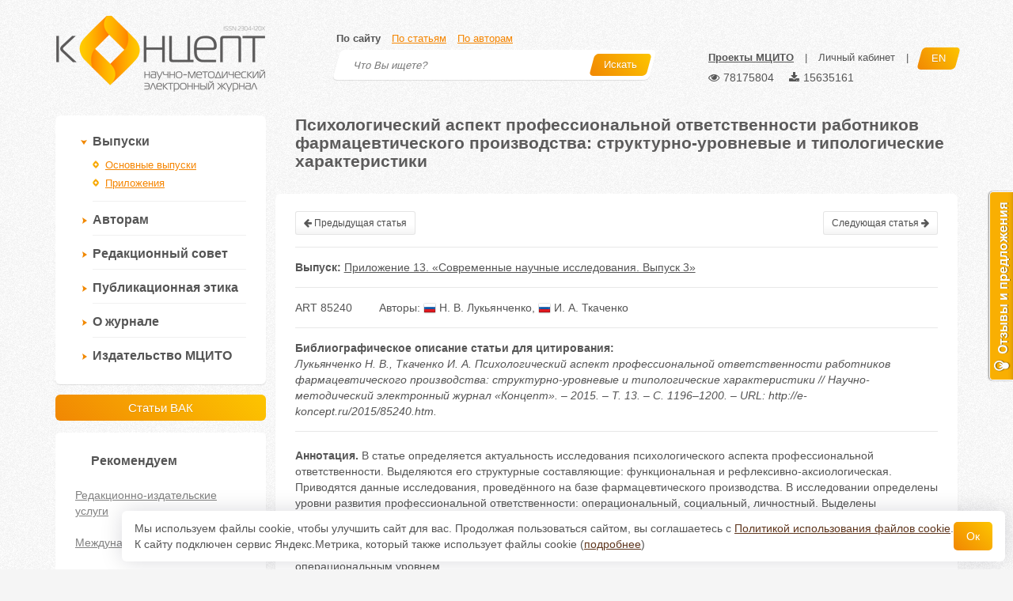

--- FILE ---
content_type: text/html; charset=UTF-8
request_url: https://e-koncept.ru/2015/85240.htm
body_size: 16709
content:






<!DOCTYPE html>
<html>

<head>
    <meta http-equiv="Content-Type" content="text/html; charset=utf-8" />
    <meta http-equiv="Content-Language" content="ru" />
    <meta name="apple-mobile-web-app-capable" content="yes">
    <meta name="viewport" content="width=device-width, initial-scale=1">
    <link rel="shortcut icon" href="/favicon.ico" type="image/x-icon" />
    <meta property="og:url" content="https://e-koncept.ru/2015/85240.htm">
    <meta property="og:title" content="Психологический аспект профессиональной ответственности работников фармацевтического производства: структурно-уровневые и типологические характеристики">
    <meta property="og:image" content="https://e-koncept.ru/images/og.jpg">
    <meta property="og:image:width"  content="1200">
    <meta property="og:image:height" content="630">
    <meta name="csrf-param" content="_csrf">
<meta name="csrf-token" content="S_9DAXuRB21JBB7mFlASbON1-Cey3B0r_I70MwhalHkpzXNzPqVRH31GeI9FZ3w4rgWCU9q0RB-s-bFCeDzWCw==">

    <title>Психологический аспект профессиональной ответственности работников фармацевтического производства: структурно-уровневые и типологические характеристики</title>
    <link href="/assets/62b12a3efb0d3a1a6c12e28c54475af5.css" rel="stylesheet">
<script src="//ajax.googleapis.com/ajax/libs/jquery/1.8.3/jquery.min.js"></script>
<script src="/assets/87c44b85282fec778b7d1470cdb6c3d5.js"></script>
    <link href="/fonts/font-awesome/css/font-awesome.min.css" rel="stylesheet">
    <link rel="stylesheet" href="/css/cookie.css">
    <script src="/js/cookie.js"></script>
    <!--[if lt IE 9]>
            <script src="/js/html5shiv.min.js"></script>
            <script src="/js/respond.min.js"></script>
        <![endif]-->
    <!-- Yandex.RTB -->
    <script>
        window.yaContextCb = window.yaContextCb || []
    </script>
    <script src="https://yandex.ru/ads/system/context.js" async></script>
</head>

<body>
    
    <header>
        <div class="container">
            <a href="/" id="logo" style="position: relative;">
                <img src="/images/logo.png" width="265" height="96" alt="Концепт">
                            </a>
            <div id="search-box">
                <div class="search-types">
                    <a href="#search-site" class="active">По сайту</a>
                    <a href="#search-articles">По статьям</a>
                    <a href="#search-authors">По авторам</a>
                </div>
                <div class="panel panel-default search-panel">
                    <div id="search-site">
                        <form action="/search" method="get">
                            <input name="searchid" value="2109726" type="hidden">
                            <input name="web" value="0" type="hidden">

                            <input type="text" name="text" placeholder="Что Вы ищете?">
                            <button class="btn btn-koncept btn-skew"><span>Искать <i
                                        class="icon-search"></i></span></button>
                        </form>
                    </div>
                    <div id="search-articles">
                        <form action="/search/articles" method="get">
                            <input type="text" name="q" placeholder="Что Вы ищете?">
                            <button class="btn btn-koncept btn-skew"><span>Искать <i
                                        class="icon-search"></i></span></button>
                        </form>
                    </div>
                    <div id="search-authors">
                        <form action="/authors" method="get">
                            <input type="text" name="q" placeholder="Кого Вы ищете?">
                            <button class="btn btn-koncept btn-skew"><span>Искать <i
                                        class="icon-search"></i></span></button>
                        </form>
                    </div>
                </div>
            </div>
            <div id="header-menu">
                                <a data-toggle="modal" href="/site/bar" data-target="#bar"
                    style="font-weight:bold;text-decoration:underline;">Проекты МЦИТО</a> <span class="br">|</span>
                <a href="/lk">Личный кабинет</a> <span class="br">|</span>

                <a href="/en" class="btn btn-koncept btn-skew lang-button"><span>EN</span></a>
                
                <div class="statistics" style="font-size: 14px; cursor: default;">
    <span class="statistics__item" title="Просмотров" style="margin-right: 15px;">
        <i class="fa fa-eye" aria-hidden="true" style="margin-right: 5px;"></i>78175804
    </span>
    <span class="statistics__item" title="Скачиваний">
        <i aria-hidden="true" class="fa fa-download" style="margin-right: 5px;"></i>15635161
    </span>
</div>
            </div>
        </div>
    </header>

    <main class="container">
        
            <div id="sidebar" class="col-xs-12 col-sm-12 col-md-4 col-lg-3">
                
    
    <div class="panel panel-default">
    <div class="panel-body">

        
        <ul class="menu" id="main-menu">
            <li class="active">
                <a>Выпуски</a>
                <ul>
                    <li ><a href="/issue">Основные выпуски</a></li>
                                        <li ><a href="/spec-ext">Приложения</a></li>
                                    </ul>
            </li>
            <li >
                <a>Авторам</a>
                <ul>
                    <li ><a href="/kak-podat-statyu.html">Правила публикации статей</a></li>
                    <li ><a href="/pravila-oformleniya-statey.html">Технические требования</a></li>
                    <li ><a href="/oplata.html">Оплата</a></li>
                    <li ><a href="/litsenzionnyiy-dogovor.html">Лицензионный договор</a></li>
                    <li ><a href="/grafik.html">График публикаций</a></li>
                                    </ul>
            </li>
            <li><a href="/redaktsionnyiy-sovet-jurnala.html">Редакционный совет</a></li>
            <li><a href="/publikatsionnaya-etika-jurnala.html">Публикационная этика</a></li>
                        <li >
                <a>О журнале</a>
                <ul>
                    <li ><a href="/o-jurnale.html">Общая информация</a></li>
                    <li ><a href="/authors">Список авторов</a></li>
                    <li ><a href="/kontaktyi.html">Контакты</a></li>
                </ul>
            </li>

            <li>
                <a href="https://mcito.ru/publishing" target="_blank">Издательство МЦИТО</a>
            </li>

                    </ul>
    </div>
</div>

<a style="width: 100%;margin-bottom: 15px;" href="/specialty/13" class="btn btn-koncept btn-lg">Статьи ВАК</a>


    <script type="text/javascript">

        var $main_menu = $('#main-menu');

        $main_menu_active_category = $main_menu.find('> li.active');

        if ($main_menu_active_category.length)
        {
            $main_menu_active_category.find('> ul').show();
        }
        else
        {
            $main_menu_active_item = $main_menu.find('> li > ul li.active a');
            $main_menu_active_item.parents('li:last').addClass('active');
            $main_menu_active_item.parents('ul:first').show();
        }

        $main_menu.find('> li a').click(function(){

            $menu = $(this).parents('#main-menu');
            $li = $(this).parent();
            $ul = $li.find('ul');

            if (!$li.hasClass('active') && $ul.length)
            {
                $menu.find('> li.active').removeClass('active');
                $menu.find('ul').slideUp("fast");

                $li.addClass('active');
                $ul.slideDown("fast");
            }
        });
    </script>


    
    
    <div class="panel panel-default" id="recommended-box">
    <div class="panel-heading">Рекомендуем</div>
    <div class="panel-body">
                    <a href="https://mcito.ru/publishing" target="_blank">Редакционно-издательские услуги</a>
                    <a href="https://e-koncept.ru/publikatsiya-v-zarubejnom-jurnale.html" target="_blank">Международные публикации</a>
                    <a href="https://mcito.ru/webinar" target="_blank">Бесплатные вебинары</a>
            </div>
</div>

            </div>

            <div id="content" class="col-xs-12 col-sm-12 col-md-8 col-lg-9">
                

<h1 class="mt0">Психологический аспект профессиональной ответственности работников фармацевтического производства: структурно-уровневые и типологические характеристики</h1>

<div class="panel panel-default article-full">
    
    <div class="panel-body">
        <div class="row">
            <div class="col-md-12 article-info">

                <div style="margin-bottom: 10px;">
                    <div style="margin-bottom: 10px; overflow: hidden;">
                        <a href="/2015/85239.htm"
                             class="btn btn-default btn-sm" style="float: left;"><i
                                class="fa fa-arrow-left" aria-hidden="true"></i> Предыдущая статья</a>
                        <a href="/2015/85001.htm"
                             class="btn btn-default btn-sm" style="float: right;">Следующая статья <i
                                class="fa fa-arrow-right" aria-hidden="true"></i></a>
                    </div>
                    <div class="line"></div>
                    <b>Выпуск:</b> <a href="http://e-koncept.ru/2015/T13.htm"
                        style="color:#555;">&#1055;&#1088;&#1080;&#1083;&#1086;&#1078;&#1077;&#1085;&#1080;&#1077; 13. &laquo;&#1057;&#1086;&#1074;&#1088;&#1077;&#1084;&#1077;&#1085;&#1085;&#1099;&#1077; &#1085;&#1072;&#1091;&#1095;&#1085;&#1099;&#1077; &#1080;&#1089;&#1089;&#1083;&#1077;&#1076;&#1086;&#1074;&#1072;&#1085;&#1080;&#1103;. &#1042;&#1099;&#1087;&#1091;&#1089;&#1082; 3&raquo;</a>
                    <div class="line"></div>
                </div>

                <div class="article-art">ART 85240</div>
                                                                    <div class="article-authors">
                        Авторы:
                                                    <a href="/author/4903" target="_blank"><img class="flag"
                                    src="/images/flags/1.png"> Н.
                                В.                                &#1051;&#1091;&#1082;&#1100;&#1103;&#1085;&#1095;&#1077;&#1085;&#1082;&#1086;</a>,                                                     <a href="/author/4904" target="_blank"><img class="flag"
                                    src="/images/flags/1.png"> И.
                                А.                                &#1058;&#1082;&#1072;&#1095;&#1077;&#1085;&#1082;&#1086;</a>                                            </div>
                                <div class="line"></div>
            </div>
                        <div class="col-md-12 article-desc">
                <div style="font-style: normal; font-weight: bold;">Библиографическое описание статьи для цитирования:
                </div>
                                                &#1051;&#1091;&#1082;&#1100;&#1103;&#1085;&#1095;&#1077;&#1085;&#1082;&#1086;
                    Н.
                    В.,                &#1058;&#1082;&#1072;&#1095;&#1077;&#1085;&#1082;&#1086;
                    И.
                    А.                 
                Психологический аспект профессиональной ответственности работников фармацевтического производства: структурно-уровневые и типологические характеристики // Научно-методический электронный журнал «Концепт». –
                2015. – Т. 13. – С.
                1196–1200. – URL:
                http://e-koncept.ru/2015/85240.htm.
                <div class="line"></div>
            </div>

                            <div class="col-md-12 article-abstract">
                    <b>Аннотация.</b> В статье определяется актуальность исследования психологического аспекта профессиональной ответственности.  Выделяются его структурные составляющие: функциональная и рефлексивно-аксиологическая.  Приводятся данные исследования, проведённого на базе фармацевтического производства. В исследовании определены уровни развития профессиональной ответственности: операциональный, социальный, личностный.  Выделены типологические группы респондентов, различающиеся по характеристикам психологического аспекта профессиональной ответственности. Показано, что наиболее высокие функциональные показатели профессиональной ответственности имеет группа с личностным уровнем развития профессиональной ответственности, наиболее низкие – с операциональным уровнем.
                </div>
            
                            <div class="col-md-12 article-keywords">
                    <b>Ключевые слова:</b>
                                            <a href="/tag/%D0%BF%D1%80%D0%BE%D1%84%D0%B5%D1%81%D1%81%D0%B8%D0%BE%D0%BD%D0%B0%D0%BB%D1%8C%D0%BD%D0%B0%D1%8F+%D0%BE%D1%82%D0%B2%D0%B5%D1%82%D1%81%D1%82%D0%B2%D0%B5%D0%BD%D0%BD%D0%BE%D1%81%D1%82%D1%8C">профессиональная ответственность</a>,                                             <a href="/tag/%D0%BF%D1%81%D0%B8%D1%85%D0%BE%D0%BB%D0%BE%D0%B3%D0%B8%D1%87%D0%B5%D1%81%D0%BA%D0%B8%D0%B9+%D0%B0%D1%81%D0%BF%D0%B5%D0%BA%D1%82+%D0%BF%D1%80%D0%BE%D1%84%D0%B5%D1%81%D1%81%D0%B8%D0%BE%D0%BD%D0%B0%D0%BB%D1%8C%D0%BD%D0%BE%D0%B9++%D0%BE%D1%82%D0%B2%D0%B5%D1%82%D1%81%D1%82%D0%B2%D0%B5%D0%BD%D0%BD%D0%BE%D1%81%D1%82%D0%B8">психологический аспект профессиональной  ответственности</a>,                                             <a href="/tag/%D1%8D%D0%BC%D0%BE%D1%86%D0%B8%D0%BE%D0%BD%D0%B0%D0%BB%D1%8C%D0%BD%D0%B0%D1%8F+%D1%81%D0%B0%D0%BC%D0%BE%D1%80%D0%B5%D0%B3%D1%83%D0%BB%D1%8F%D1%86%D0%B8%D1%8F">эмоциональная саморегуляция</a>,                                             <a href="/tag/%D0%B2%D0%BE%D0%BB%D0%B5%D0%B2%D0%BE%D0%B9+%D1%81%D0%B0%D0%BC%D0%BE%D0%BA%D0%BE%D0%BD%D1%82%D1%80%D0%BE%D0%BB%D1%8C">волевой самоконтроль</a>,                                             <a href="/tag/%D0%B8%D0%BD%D1%82%D0%B5%D1%80%D0%BD%D0%B0%D0%BB%D1%8C%D0%BD%D0%BE%D1%81%D1%82%D1%8C">интернальность</a>,                                             <a href="/tag/%D1%83%D1%80%D0%BE%D0%B2%D0%BD%D0%B8+%D1%80%D0%B0%D0%B7%D0%B2%D0%B8%D1%82%D0%B8%D1%8F+%D0%BF%D1%80%D0%BE%D1%84%D0%B5%D1%81%D1%81%D0%B8%D0%BE%D0%BD%D0%B0%D0%BB%D1%8C%D0%BD%D0%BE%D0%B9+%D0%BE%D1%82%D0%B2%D0%B5%D1%82%D1%81%D1%82%D0%B2%D0%B5%D0%BD%D0%BD%D0%BE%D1%81%D1%82%D0%B8">уровни развития профессиональной ответственности</a>                                    </div>
            
            
            
                            <div class="col-md-12">
                    <div class="line"></div>

                                            <iframe src="/2015/85240.htm?view" width="100%" height="750"
                            frameborder="0"></iframe>
                                    </div>
                    </div>
    </div>
</div>



    <div class="panel panel-default">
        <div class="panel-body">
            <!-- Yandex.RTB R-A-1588549-1 -->
            <div id="yandex_rtb_R-A-1588549-1"></div>
            <script>
                window.yaContextCb.push(() => {
                    Ya.Context.AdvManager.render({
                        renderTo: 'yandex_rtb_R-A-1588549-1',
                        blockId: 'R-A-1588549-1'
                    })
                })
            </script>
                    </div>
    </div>




<script type="text/javascript" src="/js/comment.js"></script>
<div class="panel panel-default comments-widget">
    <div class="panel-heading">Комментарии</div>
    <div class="panel-body">
                    <div  class="no-comments">Нет комментариев</div>
            <div class="comments"></div>
        
        
            <b style="font-size: 16px; display:block; margin-bottom: 12px; margin-top: 30px;">Оставить комментарий</b>

            <div style="padding: 15px 0;">
                <a href="/login/">Войдите</a> или <a href="/register/">зарегистрируйтесь</a>, чтобы комментировать.
            </div>

            </div>
</div>

    <div class="panel panel-default">
        <div class="panel-heading">Текст статьи</div>
        <div class="panel-body" style="word-wrap: break-word;">
            Лукьянченко Наталья Владимировна,канд. психол. наук, доцент, доцент каф. психологии труда и инженерной психологии Красноярского государственного технологического университета, г.КрасноярскLuk.nv@mail.ru<br/><br/>Ткаченко Ирина Анатольевна,магистрант Красноярского государственного технологического университета, г.Красноярскiriska_tkachenko@mail.ru<br/><br/>Психологический аспект профессиональной ответственности<br/><br/>работников фармацевтического производства: структурноуровневые и типологические характеристики<br/><br/>Аннотация.В статьеопределяется актуальность исследования психологического аспекта профессиональной ответственности. Выделяются его структурные составляющие: функциональнаяи рефлексивноаксиологическая. Приводятся данные исследования, проведённого на базе фармацевтического производства. В исследовании определены уровни развития профессиональной ответственности: операциональный, социальный, личностный. Выделены типологические группы респондентов, различающиеся по характеристикам психологического аспекта профессиональной ответственности. Показано, что наиболее высокие функциональные показатели профессиональной ответственности имеет группа с личностным уровнем развития профессиональной ответственности, наиболее низкие ‬с операциональным уровнем.Ключевыеслова: профессиональная ответственность, психологическийаспектпрофессиональной ответственности, эмоциональная саморегуляция, волевой самоконтроль, интернальность, уровни развития профессиональной ответственности.<br/><br/>В современном обществе со сложными технологиями производства, высокой степенью дифференциации труда и взаимозависимостью деятельности множества специалистов проблема профессиональной ответственности,безусловно, актуальна. Она относится к сфере действия такназываемого<br/><br/>«человеческогофактора», играющеговажную роль в обеспечении высокой эффективности,атакже безопасности процессов производства и производимой продукции.Профессиональная деятельность, будучиважнейшей составляющей жизнедеятельности современного человека, представляет собой специализированную форму труда. Ключевой характеристикой труда является егоцель создание общественно полезного продукта, удовлетворяющего материальные или духовные потребности общества. Как указывалС.Л. Рубинштейн, труд, будучи направлен<br/><br/>на создание определенного результата, <br/><br/> нуждается в планированиии контролеисполненияипотому априоривключает определенные обязательства, требует внутренней дисциплины [1].По мнению В.Д.Шадрикова,не смотря нато, что общественное значение деятельности и ее личностный смысл могут не совпадать,<br/><br/>человекдолжен осознавать<br/><br/>последствиясвоих действий для общества,что и предполагает наличие ответственности [2]. А.П.Чирков отмечает, что ответственность ‬это явление, которое объективно существует как обязательное проявление упорядоченности общественных отношений; оно отражает объективную необходимость согласования поведения субъектов социального общения [3].Именно общественное значение результатов профессиональной деятельности определяет важность феномена «ответственность». Вместе с темответственность как уникальный для человеческой природы феномен характеризуется тем, что субъект отвечает за свои действия не только перед внешними инстанциями, но и перед самим собой. В процессе эволюции человека ответственность возникает как внутренниймеханизм контроля. <br/><br/>В психологическом ракурсе рассмотрения ответственностьесть форма саморегуляции и самодетерминации, основанная на субъективнойготовностиотвечать за собственные действия и их последствия [1]. Соответственно определению в качестве функциональных характеристик психологического аспекта ответственности можно рассматривать следующие личностные качества:осознание социального значения своих действий, способность восприниматьсебя как причинный фактор происходящего, эмоциональнаяи волеваясаморегуляция. Немаловажным в понимании психологическогоаспектаответственности является рассмотрение его с точки уровней развития и их формирования. Так, М. Осташева выделяет в процессеформированияответственности определённую последовательность: ответственностьза себя, ответственность за другого,личностная ответственность члена общества [5].Согласно К. Хелкама, формирование ответственности включает три фазыс соответствующими уровневыми характеристиками: 1) автономная субъективная ответственность; 2) ответственность как социальная обязанность; 3) ответственность, основанная на принципах морали [6].Обобщение результатов анализатеоретикометодологических положений о психологической природе ответственности позволяет выделить в ней две составляющие: функциональную (комплекс обеспечивающих реализацию ответственности личностных характеристик) и рефлексивноаксиологическую (понимание личностью сущности ответственности, её субъективного ценностного основания). Собственно профессиональнаяответственностьличностирассматривается в работахБелых Т.В. [7],Бодрова<br/><br/>В.А.[8], Л.И. ДементийЛ.И. [9], ЛуценкоА.Г. [8], МуздыбаеваК.[10], Мукониной М.В.[11] , Емельяновой Т.П.[7], СолодкойМ.С. [12]. Авторы подчёркивают тесную связь профессиональной ответственности с интегральными свойствами личности, обусловливающими способность субъекта труда обеспечить выполнение профессиональных требований, иготовность предоставить отчет о полученных результатах. Проводя методологический анализ проблемы профессиональной ответственности М.С. Солодкая пишет, что в основе её лежит личностная свобода как специфическая форма активности, сущностными характеристиками которой являются осознанность и осмысленность[12]<br/><br/>В.А. Бодров и А.Г. Луценко на основе анализа представлений специалистов различных специальностей о содержании понятия «профессиональная ответственность», скомпоновали тезаурус соответствующих ему психологических качеств, объединив ихв группы.<br/><br/>Первая группа включила характеристики, отражающие отношение личности к труду, к коллективу, к себе в процессе деятельности. Вторая объединила черты характера: моральные, волевые, эмоциональные [8].Следует отметить, что выделенные в данном исследовании эмпирическим путём группы характеристик профессиональной ответственности соотносимы с определёнными нами на основе теоретического анализа научной литературы составляющими ответственности (рефлексивноаксиологическойи функциональной). Анализ проблемы профессиональной ответственности в целом показывает, что характеристики её психологического аспекта привлекают всё больше внимание исследователей. Вместе с тем необходимых для разработки обоснованных технологий психологического сопровождения формирования профессиональной ответственности данных о её структурноуровневыхи типологическихособенностях недостаточно.В соответствии с этим мы провели исследование на базе производства, для которого проблема профессиональной ответственности особо значима. В исследовании приняли участие девяносто семь сотрудников открытогоакционерногообщества«Новосибхимфарм». В методический комплекс исследования вошлиметодики, выявляющиеособенности проявления качеств, характеризующих психологический аспект профессиональной ответственности. Для исследования личностных особенностей, входящих в функциональную составляющую профессиональной ответственности использовались: методика «Уровеньэмоционального интеллекта Н. Холла»; методика «Волевой самоконтроль»А.В. Зверкова и Е.В. Эйдмана, шкала социальной ответственности Л. Берковица и К. Луттермена, методика «Уровень социального контроля» Е.Ф. Бажина и А.М. Эткинда; для исследования рефлексивноаксиологической составляющей ‬анкета.Методика «Уровеньэмоционального интеллекта»[13] предложена Н. Холлом для выявления способности понимать отношения личности, репрезентируемые в эмоциях, и управлять эмоциональной сферой на основе принятия решений. Она состоит из 5 шкал: эмоциональная осведомленность, управление своими эмоциями, самомотивация, эмпатия, распознавание эмоций других людей.Методика «Волевой самоконтроль» А.В. Зверкова и Е.В. Эйдмана[14]предназначена для обобщённой оценки индивидуального уровня развития волевой регуляции, под которым понимается мера овладения собственным поведением в различных ситуациях, способность сознательно управлять собственными действиями, состояниями и побуждениями.Шкала социальной ответственности Л. Берковица и К. Луттермена[15]позволяет исследовать склонность личности придерживаться в группе принятых правил, социальных норм, ролевых обязанностей. Методика «Уровень субъективного контроля» Е.Ф. Бажина и А.М. Эткиндавыявляет способность личности осознавать себя в качестве причинного основания происходящего(интернальность), позволяет определить общий уровень интернальности, и её выраженность в шести сферах жизни человека: отдельно в области достиженийи неудач, в семейных отношениях, в производственных отношениях, в межличностных отношениях и в области здоровья [3].Индивидуальные особенности понимания респондентами сущностипрофессиональной ответственности (рефлексивноаксиологическая составляющая профессиональной ответственности) проводилось посредством анкетирования. Вопросы анкеты предлагали респондентам оценить уровень профессиональной ответственности в отрасли и сформулировать собственное понимание профессиональной ответственности. Ключевыми вопросами, результаты которых были включены в математическую обработку, являлись следующие: «В чем, по Вашему мнению, заключается профессиональная ответственность?»;«Что, по Вашему мнению, влияет на уровень профессиональной ответственности в Вашей профессиональной сфере»?;«Назовите признаки ответственного сотрудника в Вашей сфере деятельности». Первоначально поводился качественный анализ результатов анкетирования, позволивший выделить три типа ответов, которые, на наш взгляд, могут рассматриваться как характеристики уровня сформированности ответственности. Первый уровень был назван «операциональный» к нему относилисьответы, где профессиональная ответственность ограничивалась точнымвыполнениемобязанностей по инструкции, соблюдениемрежима дня, соблюдением гигиенических условий труда. Второй уровень ‬«социальный». К нему были отнесены трактовки профессиональной ответственности с точки зрения внимания к мнению коллег, стремленияподдерживать хорошие отношения в коллективе, взаимопомощи с коллегами и руководством, социальной оценки труда. Третий уровень ‬«личностный», здесь профессиональная ответственность трактуется как субъектность, способность руководствоваться моральными принципами и нравственными установками, основанными на ответственности за жизнь и здоровье людей.В качестве количественных показателей рассматривалась частота встречаемости характеристик описанных уровней в ответах респондентов на вопросы анкеты.Для обработки полученных в исследовании данных использовались следующие методы обработки: описательная статистика (процентный анализ), корреляционный анализс использованием коэффициента Спирмена, кластерный анализ(методом будущего соседа, в эвклидовом пространстве), выявление достоверных различий с использованием коэффициента МаннаУитни. Расчет статистических показателей выполнен с привлечением компьютерной статистической программы Statgraphics Plus v.2.1.В таблице 1 представлены результаты корреляционного анализа взаимосвязи показателей уровневых характеристик рефлексивноаксиологическойсоставляющей профессиональной ответственности.Таблица 1<br/><br/>Взаимосвязь уровневых характеристик рефлексивноаксиологического аспекта профессиональной ответственности(по данным анкеты «Профессиональная ответственность»)<br/><br/>Уровни сформированностиПрофессиональной ответственностиОперациональный уровеньСоциальный уровеньЛичностный уровеньОперациональный уровень<br/><br/> 0,44Социальный уровень<br/><br/> 0,43Личностный уровень0,440,43<br/><br/> 0,29приρ≤0,050,50при ρ≤0,01Как видим из таблицы 1, представленность в рефлексивноаксиологическом аспекте профессиональной ответственности характеристик личностного уровня обратно пропорциональна представленности характеристик операционального и социального уровней. Иными словами, чем в большей степени субъект ощущает себя источником собственной ответственности и действует в соответствии со своими моральнонравственными нормами, тем в меньшей степени он опирается на нормы, предписанныетехнологическими требованиями производственного процесса, а также отношениеми мнениемдругих людей. В таблице 2 представлены результаты корреляционного анализа взаимосвязи функциональных характеристик ответственности и уровневых характеристик рефлексивноаксиологического аспекта профессиональной ответственности. <br/><br/> <br/><br/> Таблица 2<br/><br/>Взаимосвязьпоказателей функциональныххарактеристик ответственности и уровневых характеристик рефлексивноаксиологического аспектапрофессиональной ответственности<br/><br/>Функциональная составляющаяРефлексивноаксиологическая составляющаяАнкета «Профессиональная ответственность»Операциональный уровеньСоциальный уровеньЛичностный уровеньЭмоциональныйинтеллектЭмоциональная осведомленность<br/><br/> Управление своими эмоциями<br/><br/> Самомотивация<br/><br/> Эмпатия<br/><br/>0,29<br/><br/>Распознавание эмоций других людей0,25<br/><br/> Волевой самоконтрольОбщий индекс ВСК0,25<br/><br/> Самообладание<br/><br/> 0,31Настойчивость<br/><br/> Социальная ответственность<br/><br/> Уровень субъективного контроляШкала общей интернальности0,34<br/><br/> Интернальность в области достижений0,46<br/><br/>0,37Интернальностьв области неудач<br/><br/> Интернальность в области семейных отношений0,33<br/><br/> Интернальность в области производственных отношений<br/><br/>0,270,27<br/><br/>Интернальность в области межличностных отношений0,32<br/><br/> Интернальность в области здоровья<br/><br/> <br/><br/>0,29 при ρ≤0,050,50 при ρ≤0,01Самая заметная тенденция в совокупности представленных в таблице данных ‬множественные отрицательные связи показателей локуса контроля и характеристик рефлексивноаксиологического аспекта профессиональной ответственности, соответствующих операциональному уровню. Это означает, что респонденты, уверенные в своей способности влиять на происходящее, не склонны сводить свою профессиональную ответственность к уровню «технологического соответствия». Вполне логично выглядят положительные связи выраженности характеристик социального уровня профессиональной ответственности с показателями эмпатии и интернальности в области производственных отношений. Выраженность характеристик личностного уровня положительным образом связана с самообладанием и интернальностью в области достижений.Кластерный анализ полученных данныхпозволил разделить группу респондентов на две группы по две подгруппы в каждой. Процентная доля каждой из групп в общем объёме выборки и особенности групп с точки зрения уровневых характеристик рефлексивноаксиологического аспекта профессиональной ответственности отражены в таблице 3.<br/><br/> Таблица 3Представленность характеристик рефлексивноаксиологического аспекта разного уровня профессиональной ответственности в кластерный группах<br/><br/>ГруппаГруппа 1Группа 2Подгруппа1.11.22.12.2Доля в выборке (%)22%18%42%18%Представленность уровневыххарактеристик профессиональнойответственностиоперациональныйоперациональныйличностный<br/><br/>операциональныйсоциальныйличностный<br/><br/>Подгруппа 1.1. включает респондентов, характеризующих профессиональную ответственность только с точки зрения соблюдения технологических нормативов (операциональный уровень). Представители подгруппы 1.2. включила в определение профессиональной ответственности по большей части характеристики операционального уровня, добавляя к ним характеристики личностного уровня. В подгруппе 2.1 профессиональная ответственность также в значительной мере определялась в характеристиках операционального уровня, но они дополнялись и некоторой представленностью характеристик социального уровня. Как видим из таблицы 3, это подгруппа в выборке исследования самая многочисленная. Группа 2.2 в некотором роде уникальна тем, что респонденты её составляющие, определяя сущность профессиональной ответственности, в отличие от всех других групп, не включали в неё операциональный уровень, их определения носили исключительно личностный характер.Далее представлены результаты сравнения функциональных показателей ответственности в кластерных группах: в таблице 4 ‬средние значения (полужирным шрифтом выделены наибольшие для подгрупп значения, курсивом с подчёркиванием ‬наименьшие), в таблице 5 ‬направление и достоверность значимых различий.Таблица 4<br/><br/>Средние значения функциональных характеристик ответственности в кластерных группах<br/><br/>Наименование параметра сравненияШкалаГруппы сравнения121.11.22.12.2Эмоциональный интеллектЭмоциональная осведомленность8,311,811,14,811,712,25Управление своими эмоциями5,76,54,675,19,5Самомотивация9,710,811,67,410,811Эмпатия8,110,9114,41110,8Распознавание эмоций других людей5,69,28,428,510,9Волевой самоконтрольОбщий индекс ВСК14,916,712,717,816,517,1Самообладание9,110,18,110,49,810,7Настойчивость10,516,19,511,810,911,3Социальная ответственность7,810,28,27,411,86,8Уровень субъективного контроляШкала общей интернальности27,331,524,830,430,433,8Интернальностьв области достижений7,58,76,98,3810,5Интернальность в области неудач7,186,387,98,3Интернальность в области семейных отношений5,76,75,26,46,47,5Интернальность в области производственных отношений6,27,55,96,67,57,5Интернальность в области межличностных отношений2,12,71,92,32,43,3Интернальность в области здоровья1,82,61,42,42,62,6<br/><br/>Таблица 5Направление и достоверность различий между кластерными группами по функциональныххарактеристик ответственности<br/><br/>Наименование параметра сравненияШкалаГруппы сравнения121.11.22.12.2Эмоциональный интеллектЭмоциональная осведомленность;95%&#x0000;; 95%<br/><br/>Управление своими эмоциями<br/><br/> ; 95%Самомотивация<br/><br/>&#x0000;; 95%<br/><br/>Эмпатия; 95%&#x0000;; 99%<br/><br/>Распознавание эмоций других людей; 95%&#x0000;; 99%; 90%Волевой самоконтрольОбщий индекс ВСК<br/><br/>; 99%<br/><br/>Самообладание; 95%; 99%<br/><br/>Настойчивость<br/><br/>; 95%<br/><br/>Социальная ответственность<br/><br/> &#x0000;; 99%Уровень субъективного контроляШкала общей интернальности; 99%; 99%; 95%Интернальность в области достижений; 99%; 95%; 99%Интернальность в области неудач; 90%; 95%; 95%Интернальность в области семейных отношений; 99%; 90%<br/><br/>Интернальностьв области производственных отношений; 99%<br/><br/> Интернальность в области межличностных отношений; 95%<br/><br/>; 95%Интернальность в области здоровья;99%;95%<br/><br/> Обобщая данные сравнительного анализа мы можемследующим образом характеризовать выделенные группы респондентов. Первая группа отличается от второй более низкими значениями почти всех функциональных показателей ответственности. Сравнивая данные респондентов из четырёх выделенных подгрупп, обнаруживаем следующее. Участники исследования из подгруппы1.1,<br/><br/>определяющиеответственность в характеристиках только операционального уровня, имеют самые низкие значения по показателюуменияуправлять своими эмоциями, по всем показателям волевого самоконтроля и уровня субъективного контроля. Это означает, что респонденты, которые считают, что ответственность заключается в педантичном соблюдении норм и требований профессионального стандарта, мало способны видеть последствия своих действий и самостоятельно регулировать свою деятельность, плохоуправляют своим эмоциональным состоянием. Респонденты из подгруппы1.2,в определении ответственности у которых представлены характеристики по большей части операционального уровня снекоторым добавлением характеристикличностного уровня, также имеют довольно низкие показатели уровня субъективного контроля и показателей эмоционального интеллекта, связанных с пониманием состояния других людей.Вместе с тем эта подгруппа имеет самый высокий показатель настойчивости и общего индекса волевого самоконтроля. У представителей подгруппы 2.1, определяющих ответственность в уровнях операциональноми социальном, большинство показателей функциональных характеристик ответственности достаточно высоки, но самыми высокими с сравнении с остальными респондентами являются показатели социальная ответственностии интернальностив области производственных отношений. Самые высокие значенияпо большинству показателей функциональных характеристик ответственности имеет подгруппа 2.2, в которой рефлексивноаксиологическийкомпонент соответствует личностномууровню.В этой группе высоки показатели эмоционального интеллекта, волевого контроля и уровня субъективного контроля. Единственный низкий (и при этом самый низкий по сравнению с другими группами)показатель ‬социальной ответственности. Иными словами, представители данной группы не считают профессиональную ответственность социально обусловленной, связанной с внешней нормой или отношением, в определённой мере даже противопоставляют ответственность и социальное нормирование. Подводя итог проведённого исследования,отметим следующее:1.Проблема профессиональной ответственности чрезвычайно актуальна в условиях современного производства.2.Структура психологического аспекта профессиональной ответственности может быть рассмотрена в характеристиках его функциональной и рефлексивноаксиологической составляющих.3.Исследование психологического аспекта профессиональной ответственности работников фармацевтического производства выявило, что сформированность личностного уровня развития профессиональной ответственности снижает проявления нижележащих уровней ‬операционального и социального.4.Уровневые характеристики рефлексивноаксиологической составляющей и характеристики функциональной составляющей психологического аспекта профессиональной ответственности взаимосвязаны. Выраженностьхарактеристик операционального уровня обратно пропорциональна показателям функциональных характеристик. 5.В исследовании выделены типологические группы респондентов с разной представленностью уровневых характеристик профессиональной ответственности. Причём в группе с личностным уровнем развития профессиональной ответственности наиболее высокие показатели её функциональных характеристик, а в группе с операциональным уровнем ‬наиболее низкие. В группах, где характеристики операционального уровня сочетаются с характеристиками социально и личностного уровней отмечена выраженность узкого диапазона функциональных характеристик профессиональной ответственности.<br/><br/>Ссылки на источники1.Рубинштейн, С. Л. Основы общей психологии. СПб.: Питер, 2011.<br/><br/>2.Шадриков, В. В. Деятельность и способности. М. : Academia, 1994. С. 34‬35.3.Чирков, А. П. Ответственность в системе права. Калининград : Издво КГУ, 1996. 4.Анцупов А.Я., Шипилов А.И. Словарь конфликтолога. СПб.: Питер, 2006. 5.Осташева, М. А. Диагностика ответственности подростков // Психологические средства выявления особенностей личностного развития подростков и юношеств. 1990. №3. С.6169.6.Хелкама К. Моральное развитие и личность // Психология личности и образ жизни. М., 1987. С.2730.7.Емельянова, Т.П., Белых, Т.В. Социальные представления студентовэнергетиков о профессиональной ответственности. Учёные записки ИМЭИ. 2012. № 2, С. 95102.8.Бодров В.А., Луценко А.Г. Профессиональная ответственность как психологическая категория субъекта деятельности. М.: Инт психологии АН СССР, 1991. 9.Дементий, Л. И. Ответственность как ресурс личности: монография. М.: ИнформЗнание, 2005. 10.<br/><br/>Муздыбаев, К. Ответственность личности в производственном коллективе. М.: Наука, 1983. 11.Муконина, М. В. Типы профессионально ответственного отношения работников опасного производства в разных организационноэкономических условиях. Автореф. дис…. канд. психол. наук. М., 2002. 12.<br/><br/>Солодкая, М. С. Ответственность субъекта управления: состояние проблемы и перспективы исследования // Credo. 1998. № 1. С. 3343.13.<br/><br/>Фетискин Н.П., Козлов В.В., Мануйлов Г.М. Диагностика эмоционального интеллекта» (Н. Холл) // Социальнопсихологическая диагностика развития личности и малых групп. М., Издво Института Психотерапии. 2002. C.5759. 14.Ильин Е.П. Психология воли. СПб. : Питер, 2000. 15.Воропаева Т.С. Структурные и типологические особенности гражданской позиции как системообразующего фактора активности личности. Автореф. … канд. психол. наук. Киев, 1990.16.Большая энциклопедия тестов. М.: Издво ЭКСМО, 2005. 
        </div>
    </div>

            </div>
        
    </main>
    <footer>
                <div id="links">
            <div class="container">
                <div class="row">
                    <div class="col-xs-12 col-sm-2 col-md-2">
                        <b>Выпуски</b>
                        <a href="/issue">Основные выпуски</a>
                        <a href="/spec">Спецвыпуски</a>
                        <a href="/ext">Приложения</a>
                                            </div>
                    <div class="col-xs-12 col-sm-2 col-md-2">
                        <b>Авторам</b>
                        <a href="/kak-podat-statyu.html">Как подать статью</a>
                                            </div>
                    <div class="col-xs-12 col-sm-2 col-md-2">
                        <b>Редсовет</b>
                        <a href="/redaktsionnyiy-sovet-jurnala.html">Состав редсовета</a>

                                            </div>
                    <div class="col-xs-12 col-sm-2 col-md-2">
                        <b>Этика</b>
                        <a href="/publikatsionnaya-etika-jurnala.html">Этический кодекс</a>
                                            </div>
                    <div class="col-xs-12 col-sm-2 col-md-2">
                        <b>О журнале</b>
                        <a href="/o-jurnale.html">Общая информация</a>
                        <a href="/kontaktyi.html">Контакты</a>
                        <a href="/authors">Список авторов</a>
                    </div>
                    <div class="col-xs-12 col-sm-2 col-md-2">
                        <b>Кабинет</b>
                        <a href="/lk">Главная</a>
                        <a href="/lk/publications">Мои публикации</a>
                        <a href="/lk/projects">Мои проекты</a>
                        <a href="/lk/profile">Анкета</a>
                    </div>
                </div>
            </div>
        </div>
        <div id="copyright">
            <div class="container">
                <div id="copyright-left">
                    © 2008-2025, Сайт является<br />
                    официальным электронным<br />
                    научно-методическим изданием.<br />
                    <img src="/images/6_plus.png"
                        title="Информация относится к информационной продукции, допускаемой к обороту для детей, достигших возраста шести лет"
                        style="margin-top: 5px;">
                </div>
                <div id="copyright-right">
                    Зарегистрирован в Федеральной службе по надзору в сфере связи,<br />
                    информационных технологий и массовых коммуникаций.<br /><br />

                    Регистрационный номер и дата принятия решения о регистрации: серия Эл № ФС77-78575 от 08 июля 2020
                    г<br />
                    Научно-методическому журналу присвоен международный код ISSN 2304-120X<br /><br />

                    <a href="http://mcito.ru/" target="_blank">МЦИТО</a> | <a href="https://www.covenok.ru/"
                        target="_blank">Школьные олимпиады и онлайн конкурсы для детей</a> | <a href="https://e-
koncept.ru/politika_cookie.html" target="_blank">Политика использования файлов cookie</a> | <a href="https://e-
koncept.ru/politika_opd.html" target="_blank">Политика обработки и защиты персональных данных</a>
                    <br /><br />

                    <a rel="license" href="http://creativecommons.org/licenses/by/4.0/"><img
                            alt="Лицензия Creative Commons" style="border-width:0;margin-right:10px;"
                            src="https://i.creativecommons.org/l/by/4.0/80x15.png" /></a>Все материалы доступны по <a
                        rel="license" href="http://creativecommons.org/licenses/by/4.0/">лицензии Creative Commons С
                        указанием авторства 4.0 Всемирная</a>.
                </div>
            </div>
        </div>
    </footer>
    <div id="mobile-menu" class="hidden-md hidden-lg">
        <div class="btn btn-default"><i class="fa"></i></div>
    </div>
    <div class="modal fade" id="bar" role="dialog">
        <div class="modal-dialog">
            <div class="modal-content">
                <div style="min-height: 500px;"></div>
            </div>
        </div>
    </div>
    
    <div class="fixed-cookie">
        <div id="cookiePopup" class="cookie-hide">
            <div>
                <p>Мы используем файлы cookie, чтобы улучшить сайт для вас. Продолжая пользоваться сайтом, вы соглашаетесь с <a href="https://e-koncept.ru/politika_cookie.html" target="_blank">Политикой использования файлов cookie</a>.</a></p>
                <p>К сайту подключен сервис Яндекс.Метрика, который также использует файлы cookie (<a href="/yandex_metrica.html" target="_blank">подробнее</a>)</p>
            </div>
            <button id="acceptCookie">Ок</button>
        </div>
    </div>

    
        <script type="text/javascript">
            if (window.innerWidth > 1215 && window.innerHeight > 650) {
                var reformalOptions = {
                    project_id: 50890,
                    project_host: "koncept.reformal.ru",
                    tab_orientation: "right",
                    tab_indent: "50%",
                    tab_bg_color: "#f9af02",
                    tab_border_color: "#fcfcfc",
                    tab_image_url: "http://tab.reformal.ru/T9GC0LfRi9Cy0Ysg0Lgg0L%252FRgNC10LTQu9C%252B0LbQtdC90LjRjw==/fcfcfc/a5e6a76da59eec4e808f10cf4c52e500/right/1/tab.png",
                    tab_border_width: 1
                };

                (function() {
                    var script = document.createElement('script');
                    script.type = 'text/javascript';
                    script.async = true;
                    script.src = ('https:' == document.location.protocol ? 'https://' : 'http://') +
                        'media.reformal.ru/widgets/v3/reformal.js';
                    document.getElementsByTagName('head')[0].appendChild(script);
                })();
            }
        </script><noscript><a href="http://reformal.ru"><img src="http://media.reformal.ru/reformal.png" /></a><a
                href="http://koncept.reformal.ru">Oтзывы и предложения для Научно-методический журнал «Концепт»
            </a></noscript>
        <!-- Yandex.Metrika counter -->
        <div style="display:none;">
            <script type="text/javascript">
                (function(w, c) {
                    (w[c] = w[c] || []).push(function() {
                        try {
                            w.yaCounter22558528 = new Ya.Metrika({id:22558528, enableAll: true, webvisor:true});
                        } catch (e) {}
                    });
                })(window, "yandex_metrika_callbacks");
            </script>
        </div>
        <script src="//mc.yandex.ru/metrika/watch.js" type="text/javascript" defer="defer"></script>
        <noscript>
            <div><img src="//mc.yandex.ru/watch/22558528" style="position:absolute; left:-9999px;" alt="" /></div>
        </noscript>
        <!-- /Yandex.Metrika counter -->
    

    
    </body>

</html>


--- FILE ---
content_type: application/javascript; charset=utf-8
request_url: https://e-koncept.ru/js/comment.js
body_size: 560
content:
$(function() {
    
    $(document).on("click", ".comment__reply-button", function() {

        var $this   = $(this),
            $form   = $this.parents('.comments-widget').find('.comment-form'),
            $parent = $this.parent(),
            $reply  = $parent.find('.comment__reply-box:first')
        ;

        if ($reply.html() == '')
        {
            $reply_form = $form.clone().removeAttr('id');
            $reply_form.find('textarea').val('');
            $reply_form.find('input[name="CommentForm[parent]"]').val($parent.attr('data-id'));

            $reply.append($reply_form);
        }
        else
        {
            $reply.html('');
        }

        return false;

    });
        
    $(document).on("submit", ".comment-form", function() {

        $form = $(this);

        $.ajax({
            type    : 'POST',
            dataType: "json",
            cache   : false,
            url     : $form.attr('action'),
            data    : new FormData($form.get(0)),
            processData : false,
            contentType : false,
            success: function(data)
            {
                if(data.result === "success")
                {
                    if (data.html != undefined)
                    {
                        if (data.comment.parent == 0)
                        {

                            $widget = $form.parents('.comments-widget');
                            $widget.find('.no-comments').remove();
                            $widget.find('.comments').append(data.html);
                            $form.find('textarea').val('');
                        }
                        else
                        {
                            $form.parents('.comments-widget').find('#comment_' + data.comment.parent).find('> .comment__replies').append(data.html);
                            $form.parents('.comment__reply-box').html('');
                        }
                    }
                    else
                    {
                        location.reload();
                    }
                }
                else
                {
                    $form.find(".form-errors").addClass('alert-message').html(data.msg).show();
                }
            }
        });

        return false;
    });
});

--- FILE ---
content_type: application/javascript; charset=utf-8
request_url: https://e-koncept.ru/assets/87c44b85282fec778b7d1470cdb6c3d5.js
body_size: 59006
content:
/*
 Copyright (c) 2008 Yii Software LLC
 @license http://www.yiiframework.com/license/
 @author Qiang Xue <qiang.xue@gmail.com>
 @since 2.0
*/
(function(a,p){"object"===typeof module&&"object"===typeof module.exports?module.exports=a.document?p(a,!0):function(a){if(!a.document)throw Error("jQuery requires a window with a document");return p(a)}:p(a)})("undefined"!==typeof window?window:this,function(a,p){function m(b){var g=!!b&&"length"in b&&b.length,n=f.type(b);return"function"===n||f.isWindow(b)?!1:"array"===n||0===g||"number"===typeof g&&0<g&&g-1 in b}function c(b,g,n){if(f.isFunction(g))return f.grep(b,function(b,f){return!!g.call(b,
f,b)!==n});if(g.nodeType)return f.grep(b,function(b){return b===g!==n});if("string"===typeof g){if(Sa.test(g))return f.filter(g,b,n);g=f.filter(g,b)}return f.grep(b,function(b){return-1<L.call(g,b)!==n})}function e(b,g){for(;(b=b[g])&&1!==b.nodeType;);return b}function k(b){var g={};f.each(b.match(S)||[],function(b,f){g[f]=!0});return g}function d(){E.removeEventListener("DOMContentLoaded",d);a.removeEventListener("load",d);f.ready()}function h(){this.expando=f.expando+h.uid++}function l(b,g,n){if(void 0===
n&&1===b.nodeType)if(n="data-"+g.replace(gb,"-$&").toLowerCase(),n=b.getAttribute(n),"string"===typeof n){try{n="true"===n?!0:"false"===n?!1:"null"===n?null:+n+""===n?+n:Xa.test(n)?f.parseJSON(n):n}catch(a){}M.set(b,g,n)}else n=void 0;return n}function q(b,g,n,a){var X,c=1,d=20,h=a?function(){return a.cur()}:function(){return f.css(b,g,"")},l=h(),e=n&&n[3]||(f.cssNumber[g]?"":"px"),q=(f.cssNumber[g]||"px"!==e&&+l)&&Ka.exec(f.css(b,g));if(q&&q[3]!==e){e=e||q[3];n=n||[];q=+l||1;do c=c||".5",q/=c,f.style(b,
g,q+e);while(c!==(c=h()/l)&&1!==c&&--d)}n&&(q=+q||+l||0,X=n[1]?q+(n[1]+1)*n[2]:+n[2],a&&(a.unit=e,a.start=q,a.end=X));return X}function u(b,g){var n="undefined"!==typeof b.getElementsByTagName?b.getElementsByTagName(g||"*"):"undefined"!==typeof b.querySelectorAll?b.querySelectorAll(g||"*"):[];return void 0===g||g&&f.nodeName(b,g)?f.merge([b],n):n}function t(b,g){for(var n=0,f=b.length;n<f;n++)w.set(b[n],"globalEval",!g||w.get(g[n],"globalEval"))}function C(b,g,n,a,c){for(var d,h,l,e=g.createDocumentFragment(),
q=[],k=0,p=b.length;k<p;k++)if((d=b[k])||0===d)if("object"===f.type(d))f.merge(q,d.nodeType?[d]:d);else if(Bb.test(d)){h=h||e.appendChild(g.createElement("div"));l=(hb.exec(d)||["",""])[1].toLowerCase();l=ja[l]||ja._default;h.innerHTML=l[1]+f.htmlPrefilter(d)+l[2];for(l=l[0];l--;)h=h.lastChild;f.merge(q,h.childNodes);h=e.firstChild;h.textContent=""}else q.push(g.createTextNode(d));e.textContent="";for(k=0;d=q[k++];)if(a&&-1<f.inArray(d,a))c&&c.push(d);else if(b=f.contains(d.ownerDocument,d),h=u(e.appendChild(d),
"script"),b&&t(h),n)for(l=0;d=h[l++];)ib.test(d.type||"")&&n.push(d);return e}function A(){return!0}function z(){return!1}function I(){try{return E.activeElement}catch(b){}}function v(b,g,n,a,d,c){var h,l;if("object"===typeof g){"string"!==typeof n&&(a=a||n,n=void 0);for(l in g)v(b,l,n,a,g[l],c);return b}null==a&&null==d?(d=n,a=n=void 0):null==d&&("string"===typeof n?(d=a,a=void 0):(d=a,a=n,n=void 0));if(!1===d)d=z;else if(!d)return b;1===c&&(h=d,d=function(b){f().off(b);return h.apply(this,arguments)},
d.guid=h.guid||(h.guid=f.guid++));return b.each(function(){f.event.add(this,g,d,a,n)})}function x(b,g){return f.nodeName(b,"table")&&f.nodeName(11!==g.nodeType?g:g.firstChild,"tr")?b.getElementsByTagName("tbody")[0]||b.appendChild(b.ownerDocument.createElement("tbody")):b}function P(b){b.type=(null!==b.getAttribute("type"))+"/"+b.type;return b}function y(b){var g=Cb.exec(b.type);g?b.type=g[1]:b.removeAttribute("type");return b}function K(b,g){var n,a,d,c;if(1===g.nodeType){if(w.hasData(b)&&(c=w.access(b),
n=w.set(g,c),c=c.events))for(d in delete n.handle,n.events={},c)for(n=0,a=c[d].length;n<a;n++)f.event.add(g,d,c[d][n]);M.hasData(b)&&(d=M.access(b),d=f.extend({},d),M.set(g,d))}}function H(b,g,n,a){g=va.apply([],g);var d,c,h,l,e=0,q=b.length,k=q-1,t=g[0],p=f.isFunction(t);if(p||1<q&&"string"===typeof t&&!B.checkClone&&Db.test(t))return b.each(function(f){var d=b.eq(f);p&&(g[0]=t.call(this,f,d.html()));H(d,g,n,a)});if(q&&(d=C(g,b[0].ownerDocument,!1,b,a),c=d.firstChild,1===d.childNodes.length&&(d=
c),c||a)){c=f.map(u(d,"script"),P);for(h=c.length;e<q;e++)l=d,e!==k&&(l=f.clone(l,!0,!0),h&&f.merge(c,u(l,"script"))),n.call(b[e],l,e);if(h)for(d=c[c.length-1].ownerDocument,f.map(c,y),e=0;e<h;e++)l=c[e],ib.test(l.type||"")&&!w.access(l,"globalEval")&&f.contains(d,l)&&(l.src?f._evalUrl&&f._evalUrl(l.src):f.globalEval(l.textContent.replace(Eb,"")))}return b}function U(b,g,n){for(var a=g?f.filter(g,b):b,d=0;null!=(g=a[d]);d++)n||1!==g.nodeType||f.cleanData(u(g)),g.parentNode&&(n&&f.contains(g.ownerDocument,
g)&&t(u(g,"script")),g.parentNode.removeChild(g));return b}function Q(b,g){var n=f(g.createElement(b)).appendTo(g.body),a=f.css(n[0],"display");n.detach();return a}function da(b){var g=E,n=jb[b];n||(n=Q(b,g),"none"!==n&&n||(Ta=(Ta||f("<iframe frameborder='0' width='0' height='0'/>")).appendTo(g.documentElement),g=Ta[0].contentDocument,g.write(),g.close(),n=Q(b,g),Ta.detach()),jb[b]=n);return n}function ea(b,g,n){var a,d,c=b.style;d=(n=n||Ua(b))?n.getPropertyValue(g)||n[g]:void 0;""!==d&&void 0!==
d||f.contains(b.ownerDocument,b)||(d=f.style(b,g));n&&!B.pixelMarginRight()&&Ya.test(d)&&kb.test(g)&&(b=c.width,g=c.minWidth,a=c.maxWidth,c.minWidth=c.maxWidth=c.width=d,d=n.width,c.width=b,c.minWidth=g,c.maxWidth=a);return void 0!==d?d+"":d}function G(b,g){return{get:function(){if(b())delete this.get;else return(this.get=g).apply(this,arguments)}}}function oa(b){if(b in lb)return b;for(var g=b[0].toUpperCase()+b.slice(1),n=mb.length;n--;)if(b=mb[n]+g,b in lb)return b}function V(b,g,n){return(b=Ka.exec(g))?
Math.max(0,b[2]-(n||0))+(b[3]||"px"):g}function ta(b,g,n,a,d){g=n===(a?"border":"content")?4:"width"===g?1:0;for(var c=0;4>g;g+=2)"margin"===n&&(c+=f.css(b,n+Aa[g],!0,d)),a?("content"===n&&(c-=f.css(b,"padding"+Aa[g],!0,d)),"margin"!==n&&(c-=f.css(b,"border"+Aa[g]+"Width",!0,d))):(c+=f.css(b,"padding"+Aa[g],!0,d),"padding"!==n&&(c+=f.css(b,"border"+Aa[g]+"Width",!0,d)));return c}function Ba(b,g,n){var a=!0,d="width"===g?b.offsetWidth:b.offsetHeight,c=Ua(b),h="border-box"===f.css(b,"boxSizing",!1,
c);if(0>=d||null==d){d=ea(b,g,c);if(0>d||null==d)d=b.style[g];if(Ya.test(d))return d;a=h&&(B.boxSizingReliable()||d===b.style[g]);d=parseFloat(d)||0}return d+ta(b,g,n||(h?"border":"content"),a,c)+"px"}function Da(b,g){for(var n,a,d,c=[],h=0,l=b.length;h<l;h++)a=b[h],a.style&&(c[h]=w.get(a,"olddisplay"),n=a.style.display,g?(c[h]||"none"!==n||(a.style.display=""),""===a.style.display&&La(a)&&(c[h]=w.access(a,"olddisplay",da(a.nodeName)))):(d=La(a),"none"===n&&d||w.set(a,"olddisplay",d?n:f.css(a,"display"))));
for(h=0;h<l;h++)a=b[h],!a.style||g&&"none"!==a.style.display&&""!==a.style.display||(a.style.display=g?c[h]||"":"none");return b}function aa(b,g,n,a,f){return new aa.prototype.init(b,g,n,a,f)}function pa(){a.setTimeout(function(){Ea=void 0});return Ea=f.now()}function ha(b,g){var n,a=0,f={height:b};for(g=g?1:0;4>a;a+=2-g)n=Aa[a],f["margin"+n]=f["padding"+n]=b;g&&(f.opacity=f.width=b);return f}function ua(b,g,n){for(var a,f=(W.tweeners[g]||[]).concat(W.tweeners["*"]),d=0,c=f.length;d<c;d++)if(a=f[d].call(n,
g,b))return a}function Fa(b,g){var n,a,d,c,h;for(n in b)if(a=f.camelCase(n),d=g[a],c=b[n],f.isArray(c)&&(d=c[1],c=b[n]=c[0]),n!==a&&(b[a]=c,delete b[n]),(h=f.cssHooks[a])&&"expand"in h)for(n in c=h.expand(c),delete b[a],c)n in b||(b[n]=c[n],g[n]=d);else g[a]=d}function W(b,g,n){var a,d=0,c=W.prefilters.length,h=f.Deferred().always(function(){delete l.elem}),l=function(){if(a)return!1;for(var g=Ea||pa(),g=Math.max(0,e.startTime+e.duration-g),n=1-(g/e.duration||0),f=0,d=e.tweens.length;f<d;f++)e.tweens[f].run(n);
h.notifyWith(b,[e,n,g]);if(1>n&&d)return g;h.resolveWith(b,[e]);return!1},e=h.promise({elem:b,props:f.extend({},g),opts:f.extend(!0,{specialEasing:{},easing:f.easing._default},n),originalProperties:g,originalOptions:n,startTime:Ea||pa(),duration:n.duration,tweens:[],createTween:function(g,n){var a=f.Tween(b,e.opts,g,n,e.opts.specialEasing[g]||e.opts.easing);e.tweens.push(a);return a},stop:function(g){var n=0,f=g?e.tweens.length:0;if(a)return this;for(a=!0;n<f;n++)e.tweens[n].run(1);g?(h.notifyWith(b,
[e,1,0]),h.resolveWith(b,[e,g])):h.rejectWith(b,[e,g]);return this}});n=e.props;for(Fa(n,e.opts.specialEasing);d<c;d++)if(g=W.prefilters[d].call(e,b,n,e.opts))return f.isFunction(g.stop)&&(f._queueHooks(e.elem,e.opts.queue).stop=f.proxy(g.stop,g)),g;f.map(n,ua,e);f.isFunction(e.opts.start)&&e.opts.start.call(b,e);f.fx.timer(f.extend(l,{elem:b,anim:e,queue:e.opts.queue}));return e.progress(e.opts.progress).done(e.opts.done,e.opts.complete).fail(e.opts.fail).always(e.opts.always)}function r(b){return b.getAttribute&&
b.getAttribute("class")||""}function ca(b){return function(g,n){"string"!==typeof g&&(n=g,g="*");var a,d=0,c=g.toLowerCase().match(S)||[];if(f.isFunction(n))for(;a=c[d++];)"+"===a[0]?(a=a.slice(1)||"*",(b[a]=b[a]||[]).unshift(n)):(b[a]=b[a]||[]).push(n)}}function ka(b,g,n,a){function d(e){var l;c[e]=!0;f.each(b[e]||[],function(b,f){var e=f(g,n,a);if("string"===typeof e&&!h&&!c[e])return g.dataTypes.unshift(e),d(e),!1;if(h)return!(l=e)});return l}var c={},h=b===Za;return d(g.dataTypes[0])||!c["*"]&&
d("*")}function la(b,g){var n,a,d=f.ajaxSettings.flatOptions||{};for(n in g)void 0!==g[n]&&((d[n]?b:a||(a={}))[n]=g[n]);a&&f.extend(!0,b,a);return b}function ma(b,g,n,a){var d;if(f.isArray(g))f.each(g,function(g,f){n||Fb.test(b)?a(b,f):ma(b+"["+("object"===typeof f&&null!=f?g:"")+"]",f,n,a)});else if(n||"object"!==f.type(g))a(b,g);else for(d in g)ma(b+"["+d+"]",g[d],n,a)}function Y(b){return f.isWindow(b)?b:9===b.nodeType&&b.defaultView}var F=[],E=a.document,ia=F.slice,va=F.concat,Ga=F.push,L=F.indexOf,
xa={},Ma=xa.toString,R=xa.hasOwnProperty,B={},f=function(b,g){return new f.fn.init(b,g)},$a=/^[\s\uFEFF\xA0]+|[\s\uFEFF\xA0]+$/g,Ha=/^-ms-/,Ia=/-([\da-z])/gi,Na=function(b,g){return g.toUpperCase()};f.fn=f.prototype={jquery:"2.2.4",constructor:f,selector:"",length:0,toArray:function(){return ia.call(this)},get:function(b){return null!=b?0>b?this[b+this.length]:this[b]:ia.call(this)},pushStack:function(b){b=f.merge(this.constructor(),b);b.prevObject=this;b.context=this.context;return b},each:function(b){return f.each(this,
b)},map:function(b){return this.pushStack(f.map(this,function(g,n){return b.call(g,n,g)}))},slice:function(){return this.pushStack(ia.apply(this,arguments))},first:function(){return this.eq(0)},last:function(){return this.eq(-1)},eq:function(b){var g=this.length;b=+b+(0>b?g:0);return this.pushStack(0<=b&&b<g?[this[b]]:[])},end:function(){return this.prevObject||this.constructor()},push:Ga,sort:F.sort,splice:F.splice};f.extend=f.fn.extend=function(){var b,g,n,a,d,c=arguments[0]||{},h=1,e=arguments.length,
l=!1;"boolean"===typeof c&&(l=c,c=arguments[h]||{},h++);"object"===typeof c||f.isFunction(c)||(c={});h===e&&(c=this,h--);for(;h<e;h++)if(null!=(b=arguments[h]))for(g in b)n=c[g],a=b[g],c!==a&&(l&&a&&(f.isPlainObject(a)||(d=f.isArray(a)))?(d?(d=!1,n=n&&f.isArray(n)?n:[]):n=n&&f.isPlainObject(n)?n:{},c[g]=f.extend(l,n,a)):void 0!==a&&(c[g]=a));return c};f.extend({expando:"jQuery"+("2.2.4"+Math.random()).replace(/\D/g,""),isReady:!0,error:function(b){throw Error(b);},noop:function(){},isFunction:function(b){return"function"===
f.type(b)},isArray:Array.isArray,isWindow:function(b){return null!=b&&b===b.window},isNumeric:function(b){var g=b&&b.toString();return!f.isArray(b)&&0<=g-parseFloat(g)+1},isPlainObject:function(b){var g;if("object"!==f.type(b)||b.nodeType||f.isWindow(b)||b.constructor&&!R.call(b,"constructor")&&!R.call(b.constructor.prototype||{},"isPrototypeOf"))return!1;for(g in b);return void 0===g||R.call(b,g)},isEmptyObject:function(b){for(var g in b)return!1;return!0},type:function(b){return null==b?b+"":"object"===
typeof b||"function"===typeof b?xa[Ma.call(b)]||"object":typeof b},globalEval:function(b){var g;g=eval;if(b=f.trim(b))1===b.indexOf("use strict")?(g=E.createElement("script"),g.text=b,E.head.appendChild(g).parentNode.removeChild(g)):g(b)},camelCase:function(b){return b.replace(Ha,"ms-").replace(Ia,Na)},nodeName:function(b,g){return b.nodeName&&b.nodeName.toLowerCase()===g.toLowerCase()},each:function(b,g){var a,f=0;if(m(b))for(a=b.length;f<a&&!1!==g.call(b[f],f,b[f]);f++);else for(f in b)if(!1===
g.call(b[f],f,b[f]))break;return b},trim:function(b){return null==b?"":(b+"").replace($a,"")},makeArray:function(b,g){var a=g||[];null!=b&&(m(Object(b))?f.merge(a,"string"===typeof b?[b]:b):Ga.call(a,b));return a},inArray:function(b,g,a){return null==g?-1:L.call(g,b,a)},merge:function(b,g){for(var a=+g.length,f=0,d=b.length;f<a;f++)b[d++]=g[f];b.length=d;return b},grep:function(b,g,a){for(var f=[],d=0,c=b.length,h=!a;d<c;d++)a=!g(b[d],d),a!==h&&f.push(b[d]);return f},map:function(b,g,a){var f,d,c=
0,h=[];if(m(b))for(f=b.length;c<f;c++)d=g(b[c],c,a),null!=d&&h.push(d);else for(c in b)d=g(b[c],c,a),null!=d&&h.push(d);return va.apply([],h)},guid:1,proxy:function(b,g){var a,d;"string"===typeof g&&(a=b[g],g=b,b=a);if(f.isFunction(b))return d=ia.call(arguments,2),a=function(){return b.apply(g||this,d.concat(ia.call(arguments)))},a.guid=b.guid=b.guid||f.guid++,a},now:Date.now,support:B});"function"===typeof Symbol&&(f.fn[Symbol.iterator]=F[Symbol.iterator]);f.each("Boolean Number String Function Array Date RegExp Object Error Symbol".split(" "),
function(b,g){xa["[object "+g+"]"]=g.toLowerCase()});var sa=function(b){function g(b,g,a,f){var n,d,c,D,h,e=g&&g.ownerDocument,l=g?g.nodeType:9;a=a||[];if("string"!==typeof b||!b||1!==l&&9!==l&&11!==l)return a;if(!f&&((g?g.ownerDocument||g:J)!==N&&H(g),g=g||N,M)){if(11!==l&&(D=sa.exec(b)))if(n=D[1])if(9===l)if(d=g.getElementById(n)){if(d.id===n)return a.push(d),a}else return a;else{if(e&&(d=e.getElementById(n))&&L(g,d)&&d.id===n)return a.push(d),a}else{if(D[2])return R.apply(a,g.getElementsByTagName(b)),
a;if((n=D[3])&&C.getElementsByClassName&&g.getElementsByClassName)return R.apply(a,g.getElementsByClassName(n)),a}if(!(!C.qsa||wa[b+" "]||G&&G.test(b))){if(1!==l)e=g,h=b;else if("object"!==g.nodeName.toLowerCase()){(c=g.getAttribute("id"))?c=c.replace(va,"\\$&"):g.setAttribute("id",c=T);D=w(b);n=D.length;for(d=ja.test(c)?"#"+c:"[id='"+c+"']";n--;)D[n]=d+" "+t(D[n]);h=D.join(",");e=pa.test(b)&&k(g.parentNode)||g}if(h)try{return R.apply(a,e.querySelectorAll(h)),a}catch(q){}finally{c===T&&g.removeAttribute("id")}}}return B(b.replace(ca,
"$1"),g,a,f)}function a(){function b(a,n){g.push(a+" ")>v.cacheLength&&delete b[g.shift()];return b[a+" "]=n}var g=[];return b}function f(b){b[T]=!0;return b}function d(b){var g=N.createElement("div");try{return!!b(g)}catch(a){return!1}finally{g.parentNode&&g.parentNode.removeChild(g)}}function c(b,g){for(var a=b.split("|"),n=a.length;n--;)v.attrHandle[a[n]]=g}function h(b,g){var a=g&&b,n=a&&1===b.nodeType&&1===g.nodeType&&(~g.sourceIndex||-2147483648)-(~b.sourceIndex||-2147483648);if(n)return n;
if(a)for(;a=a.nextSibling;)if(a===g)return-1;return b?1:-1}function e(b){return function(g){return"input"===g.nodeName.toLowerCase()&&g.type===b}}function l(b){return function(g){var a=g.nodeName.toLowerCase();return("input"===a||"button"===a)&&g.type===b}}function q(b){return f(function(g){g=+g;return f(function(a,n){for(var f,d=b([],a.length,g),c=d.length;c--;)a[f=d[c]]&&(a[f]=!(n[f]=a[f]))})})}function k(b){return b&&"undefined"!==typeof b.getElementsByTagName&&b}function u(){}function t(b){for(var g=
0,a=b.length,n="";g<a;g++)n+=b[g].value;return n}function p(b,g,a){var n=g.dir,f=a&&"parentNode"===n,d=V++;return g.first?function(g,a,d){for(;g=g[n];)if(1===g.nodeType||f)return b(g,a,d)}:function(g,a,c){var D,h,e=[ba,d];if(c)for(;g=g[n];){if((1===g.nodeType||f)&&b(g,a,c))return!0}else for(;g=g[n];)if(1===g.nodeType||f){h=g[T]||(g[T]={});h=h[g.uniqueID]||(h[g.uniqueID]={});if((D=h[n])&&D[0]===ba&&D[1]===d)return e[2]=D[2];h[n]=e;if(e[2]=b(g,a,c))return!0}}}function m(b){return 1<b.length?function(g,
a,n){for(var f=b.length;f--;)if(!b[f](g,a,n))return!1;return!0}:b[0]}function r(b,g,a,n,f){for(var d,c=[],D=0,h=b.length,e=null!=g;D<h;D++)if(d=b[D])if(!a||a(d,n,f))c.push(d),e&&g.push(D);return c}function A(b,a,n,d,c,h){d&&!d[T]&&(d=A(d));c&&!c[T]&&(c=A(c,h));return f(function(f,D,h,e){var l,q,X=[],fa=[],k=D.length,u;if(!(u=f)){u=a||"*";for(var t=h.nodeType?[h]:h,ga=[],p=0,m=t.length;p<m;p++)g(u,t[p],ga);u=ga}u=!b||!f&&a?u:r(u,X,b,h,e);t=n?c||(f?b:k||d)?[]:D:u;n&&n(u,t,h,e);if(d)for(l=r(t,fa),d(l,
[],h,e),h=l.length;h--;)if(q=l[h])t[fa[h]]=!(u[fa[h]]=q);if(f){if(c||b){if(c){l=[];for(h=t.length;h--;)(q=t[h])&&l.push(u[h]=q);c(null,t=[],l,e)}for(h=t.length;h--;)(q=t[h])&&-1<(l=c?W(f,q):X[h])&&(f[l]=!(D[l]=q))}}else t=r(t===D?t.splice(k,t.length):t),c?c(null,D,t,e):R.apply(D,t)})}function I(b){var g,a,n,f=b.length,d=v.relative[b[0].type];a=d||v.relative[" "];for(var c=d?1:0,D=p(function(b){return b===g},a,!0),h=p(function(b){return-1<W(g,b)},a,!0),e=[function(b,a,n){b=!d&&(n||a!==S)||((g=a).nodeType?
D(b,a,n):h(b,a,n));g=null;return b}];c<f;c++)if(a=v.relative[b[c].type])e=[p(m(e),a)];else{a=v.filter[b[c].type].apply(null,b[c].matches);if(a[T]){for(n=++c;n<f&&!v.relative[b[n].type];n++);return A(1<c&&m(e),1<c&&t(b.slice(0,c-1).concat({value:" "===b[c-2].type?"*":""})).replace(ca,"$1"),a,c<n&&I(b.slice(c,n)),n<f&&I(b=b.slice(n)),n<f&&t(b))}e.push(a)}return m(e)}function z(b,a){var n=0<a.length,d=0<b.length,c=function(f,c,D,h,e){var l,q,X,fa=0,k="0",u=f&&[],t=[],ga=S,p=f||d&&v.find.TAG("*",e),m=
ba+=null==ga?1:Math.random()||.1,zb=p.length;for(e&&(S=c===N||c||e);k!==zb&&null!=(l=p[k]);k++){if(d&&l){q=0;c||l.ownerDocument===N||(H(l),D=!M);for(;X=b[q++];)if(X(l,c||N,D)){h.push(l);break}e&&(ba=m)}n&&((l=!X&&l)&&fa--,f&&u.push(l))}fa+=k;if(n&&k!==fa){for(q=0;X=a[q++];)X(u,t,c,D);if(f){if(0<fa)for(;k--;)u[k]||t[k]||(t[k]=Y.call(h));t=r(t)}R.apply(h,t);e&&!f&&0<t.length&&1<fa+a.length&&g.uniqueSort(h)}e&&(ba=m,S=ga);return u};return n?f(c):c}var ra,C,v,x,Z,w,y,B,S,O,E,H,N,F,M,G,K,P,L,T="sizzle"+
1*new Date,J=b.document,ba=0,V=0,ea=a(),Ca=a(),wa=a(),U=function(b,g){b===g&&(E=!0);return 0},oa={}.hasOwnProperty,Q=[],Y=Q.pop,aa=Q.push,R=Q.push,ta=Q.slice,W=function(b,g){for(var a=0,n=b.length;a<n;a++)if(b[a]===g)return a;return-1},ia=RegExp("[\\x20\\t\\r\\n\\f]+","g"),ca=RegExp("^[\\x20\\t\\r\\n\\f]+|((?:^|[^\\\\])(?:\\\\.)*)[\\x20\\t\\r\\n\\f]+$","g"),ka=/^[\x20\t\r\n\f]*,[\x20\t\r\n\f]*/,la=/^[\x20\t\r\n\f]*([>+~]|[\x20\t\r\n\f])[\x20\t\r\n\f]*/,ma=RegExp("=[\\x20\\t\\r\\n\\f]*([^\\]'\"]*?)[\\x20\\t\\r\\n\\f]*\\]",
"g"),na=/:((?:\\.|[\w-]|[^\x00-\xa0])+)(?:\((('((?:\\.|[^\\'])*)'|"((?:\\.|[^\\"])*)")|((?:\\.|[^\\()[\]]|\[[\x20\t\r\n\f]*((?:\\.|[\w-]|[^\x00-\xa0])+)(?:[\x20\t\r\n\f]*([*^$|!~]?=)[\x20\t\r\n\f]*(?:'((?:\\.|[^\\'])*)'|"((?:\\.|[^\\"])*)"|((?:\\.|[\w-]|[^\x00-\xa0])+))|)[\x20\t\r\n\f]*\])*)|.*)\)|)/,ja=/^(?:\\.|[\w-]|[^\x00-\xa0])+$/,da={ID:/^#((?:\\.|[\w-]|[^\x00-\xa0])+)/,CLASS:/^\.((?:\\.|[\w-]|[^\x00-\xa0])+)/,TAG:/^((?:\\.|[\w-]|[^\x00-\xa0])+|[*])/,ATTR:/^\[[\x20\t\r\n\f]*((?:\\.|[\w-]|[^\x00-\xa0])+)(?:[\x20\t\r\n\f]*([*^$|!~]?=)[\x20\t\r\n\f]*(?:'((?:\\.|[^\\'])*)'|"((?:\\.|[^\\"])*)"|((?:\\.|[\w-]|[^\x00-\xa0])+))|)[\x20\t\r\n\f]*\]/,
PSEUDO:/^:((?:\\.|[\w-]|[^\x00-\xa0])+)(?:\((('((?:\\.|[^\\'])*)'|"((?:\\.|[^\\"])*)")|((?:\\.|[^\\()[\]]|\[[\x20\t\r\n\f]*((?:\\.|[\w-]|[^\x00-\xa0])+)(?:[\x20\t\r\n\f]*([*^$|!~]?=)[\x20\t\r\n\f]*(?:'((?:\\.|[^\\'])*)'|"((?:\\.|[^\\"])*)"|((?:\\.|[\w-]|[^\x00-\xa0])+))|)[\x20\t\r\n\f]*\])*)|.*)\)|)/,CHILD:/^:(only|first|last|nth|nth-last)-(child|of-type)(?:\([\x20\t\r\n\f]*(even|odd|(([+-]|)(\d*)n|)[\x20\t\r\n\f]*(?:([+-]|)[\x20\t\r\n\f]*(\d+)|))[\x20\t\r\n\f]*\)|)/i,bool:/^(?:checked|selected|async|autofocus|autoplay|controls|defer|disabled|hidden|ismap|loop|multiple|open|readonly|required|scoped)$/i,
needsContext:/^[\x20\t\r\n\f]*[>+~]|:(even|odd|eq|gt|lt|nth|first|last)(?:\([\x20\t\r\n\f]*((?:-\d)?\d*)[\x20\t\r\n\f]*\)|)(?=[^-]|$)/i},qa=/^(?:input|select|textarea|button)$/i,Xa=/^h\d$/i,ha=/^[^{]+\{\s*\[native \w/,sa=/^(?:#([\w-]+)|(\w+)|\.([\w-]+))$/,pa=/[+~]/,va=/'|\\/g,ya=RegExp("\\\\([\\da-f]{1,6}[\\x20\\t\\r\\n\\f]?|([\\x20\\t\\r\\n\\f])|.)","ig"),za=function(b,g,a){b="0x"+g-65536;return b!==b||a?g:0>b?String.fromCharCode(b+65536):String.fromCharCode(b>>10|55296,b&1023|56320)},ua=function(){H()};
try{R.apply(Q=ta.call(J.childNodes),J.childNodes),Q[J.childNodes.length].nodeType}catch(xa){R={apply:Q.length?function(b,g){aa.apply(b,ta.call(g))}:function(b,g){for(var a=b.length,n=0;b[a++]=g[n++];);b.length=a-1}}}C=g.support={};Z=g.isXML=function(b){return(b=b&&(b.ownerDocument||b).documentElement)?"HTML"!==b.nodeName:!1};H=g.setDocument=function(b){var g;b=b?b.ownerDocument||b:J;if(b===N||9!==b.nodeType||!b.documentElement)return N;N=b;F=N.documentElement;M=!Z(N);(g=N.defaultView)&&g.top!==g&&
(g.addEventListener?g.addEventListener("unload",ua,!1):g.attachEvent&&g.attachEvent("onunload",ua));C.attributes=d(function(b){b.className="i";return!b.getAttribute("className")});C.getElementsByTagName=d(function(b){b.appendChild(N.createComment(""));return!b.getElementsByTagName("*").length});C.getElementsByClassName=ha.test(N.getElementsByClassName);C.getById=d(function(b){F.appendChild(b).id=T;return!N.getElementsByName||!N.getElementsByName(T).length});C.getById?(v.find.ID=function(b,g){if("undefined"!==
typeof g.getElementById&&M){var a=g.getElementById(b);return a?[a]:[]}},v.filter.ID=function(b){var g=b.replace(ya,za);return function(b){return b.getAttribute("id")===g}}):(delete v.find.ID,v.filter.ID=function(b){var g=b.replace(ya,za);return function(b){return(b="undefined"!==typeof b.getAttributeNode&&b.getAttributeNode("id"))&&b.value===g}});v.find.TAG=C.getElementsByTagName?function(b,g){if("undefined"!==typeof g.getElementsByTagName)return g.getElementsByTagName(b);if(C.qsa)return g.querySelectorAll(b)}:
function(b,g){var a,n=[],f=0,d=g.getElementsByTagName(b);if("*"===b){for(;a=d[f++];)1===a.nodeType&&n.push(a);return n}return d};v.find.CLASS=C.getElementsByClassName&&function(b,g){if("undefined"!==typeof g.getElementsByClassName&&M)return g.getElementsByClassName(b)};K=[];G=[];if(C.qsa=ha.test(N.querySelectorAll))d(function(b){F.appendChild(b).innerHTML="<a id='"+T+"'></a><select id='"+T+"-\r\\' msallowcapture=''><option selected=''></option></select>";b.querySelectorAll("[msallowcapture^='']").length&&
G.push("[*^$]=[\\x20\\t\\r\\n\\f]*(?:''|\"\")");b.querySelectorAll("[selected]").length||G.push("\\[[\\x20\\t\\r\\n\\f]*(?:value|checked|selected|async|autofocus|autoplay|controls|defer|disabled|hidden|ismap|loop|multiple|open|readonly|required|scoped)");b.querySelectorAll("[id~="+T+"-]").length||G.push("~=");b.querySelectorAll(":checked").length||G.push(":checked");b.querySelectorAll("a#"+T+"+*").length||G.push(".#.+[+~]")}),d(function(b){var g=N.createElement("input");g.setAttribute("type","hidden");
b.appendChild(g).setAttribute("name","D");b.querySelectorAll("[name=d]").length&&G.push("name[\\x20\\t\\r\\n\\f]*[*^$|!~]?=");b.querySelectorAll(":enabled").length||G.push(":enabled",":disabled");b.querySelectorAll("*,:x");G.push(",.*:")});(C.matchesSelector=ha.test(P=F.matches||F.webkitMatchesSelector||F.mozMatchesSelector||F.oMatchesSelector||F.msMatchesSelector))&&d(function(b){C.disconnectedMatch=P.call(b,"div");P.call(b,"[s!='']:x");K.push("!=",":((?:\\\\.|[\\w-]|[^\\x00-\\xa0])+)(?:\\((('((?:\\\\.|[^\\\\'])*)'|\"((?:\\\\.|[^\\\\\"])*)\")|((?:\\\\.|[^\\\\()[\\]]|\\[[\\x20\\t\\r\\n\\f]*((?:\\\\.|[\\w-]|[^\\x00-\\xa0])+)(?:[\\x20\\t\\r\\n\\f]*([*^$|!~]?=)[\\x20\\t\\r\\n\\f]*(?:'((?:\\\\.|[^\\\\'])*)'|\"((?:\\\\.|[^\\\\\"])*)\"|((?:\\\\.|[\\w-]|[^\\x00-\\xa0])+))|)[\\x20\\t\\r\\n\\f]*\\])*)|.*)\\)|)")});
G=G.length&&new RegExp(G.join("|"));K=K.length&&new RegExp(K.join("|"));L=(g=ha.test(F.compareDocumentPosition))||ha.test(F.contains)?function(b,g){var a=9===b.nodeType?b.documentElement:b,n=g&&g.parentNode;return b===n||!!(n&&1===n.nodeType&&(a.contains?a.contains(n):b.compareDocumentPosition&&b.compareDocumentPosition(n)&16))}:function(b,g){if(g)for(;g=g.parentNode;)if(g===b)return!0;return!1};U=g?function(b,g){if(b===g)return E=!0,0;var a=!b.compareDocumentPosition-!g.compareDocumentPosition;if(a)return a;
a=(b.ownerDocument||b)===(g.ownerDocument||g)?b.compareDocumentPosition(g):1;return a&1||!C.sortDetached&&g.compareDocumentPosition(b)===a?b===N||b.ownerDocument===J&&L(J,b)?-1:g===N||g.ownerDocument===J&&L(J,g)?1:O?W(O,b)-W(O,g):0:a&4?-1:1}:function(b,g){if(b===g)return E=!0,0;var a,n=0;a=b.parentNode;var f=g.parentNode,d=[b],c=[g];if(!a||!f)return b===N?-1:g===N?1:a?-1:f?1:O?W(O,b)-W(O,g):0;if(a===f)return h(b,g);for(a=b;a=a.parentNode;)d.unshift(a);for(a=g;a=a.parentNode;)c.unshift(a);for(;d[n]===
c[n];)n++;return n?h(d[n],c[n]):d[n]===J?-1:c[n]===J?1:0};return N};g.matches=function(b,a){return g(b,null,null,a)};g.matchesSelector=function(b,a){(b.ownerDocument||b)!==N&&H(b);a=a.replace(ma,"='$1']");if(!(!C.matchesSelector||!M||wa[a+" "]||K&&K.test(a)||G&&G.test(a)))try{var n=P.call(b,a);if(n||C.disconnectedMatch||b.document&&11!==b.document.nodeType)return n}catch(f){}return 0<g(a,N,null,[b]).length};g.contains=function(b,g){(b.ownerDocument||b)!==N&&H(b);return L(b,g)};g.attr=function(b,g){(b.ownerDocument||
b)!==N&&H(b);var a=v.attrHandle[g.toLowerCase()],a=a&&oa.call(v.attrHandle,g.toLowerCase())?a(b,g,!M):void 0;return void 0!==a?a:C.attributes||!M?b.getAttribute(g):(a=b.getAttributeNode(g))&&a.specified?a.value:null};g.error=function(b){throw Error("Syntax error, unrecognized expression: "+b);};g.uniqueSort=function(b){var g,a=[],n=0,f=0;E=!C.detectDuplicates;O=!C.sortStable&&b.slice(0);b.sort(U);if(E){for(;g=b[f++];)g===b[f]&&(n=a.push(f));for(;n--;)b.splice(a[n],1)}O=null;return b};x=g.getText=
function(b){var g,a="",n=0;g=b.nodeType;if(!g)for(;g=b[n++];)a+=x(g);else if(1===g||9===g||11===g){if("string"===typeof b.textContent)return b.textContent;for(b=b.firstChild;b;b=b.nextSibling)a+=x(b)}else if(3===g||4===g)return b.nodeValue;return a};v=g.selectors={cacheLength:50,createPseudo:f,match:da,attrHandle:{},find:{},relative:{">":{dir:"parentNode",first:!0}," ":{dir:"parentNode"},"+":{dir:"previousSibling",first:!0},"~":{dir:"previousSibling"}},preFilter:{ATTR:function(b){b[1]=b[1].replace(ya,
za);b[3]=(b[3]||b[4]||b[5]||"").replace(ya,za);"~="===b[2]&&(b[3]=" "+b[3]+" ");return b.slice(0,4)},CHILD:function(b){b[1]=b[1].toLowerCase();"nth"===b[1].slice(0,3)?(b[3]||g.error(b[0]),b[4]=+(b[4]?b[5]+(b[6]||1):2*("even"===b[3]||"odd"===b[3])),b[5]=+(b[7]+b[8]||"odd"===b[3])):b[3]&&g.error(b[0]);return b},PSEUDO:function(b){var g,a=!b[6]&&b[2];if(da.CHILD.test(b[0]))return null;b[3]?b[2]=b[4]||b[5]||"":a&&na.test(a)&&(g=w(a,!0))&&(g=a.indexOf(")",a.length-g)-a.length)&&(b[0]=b[0].slice(0,g),b[2]=
a.slice(0,g));return b.slice(0,3)}},filter:{TAG:function(b){var g=b.replace(ya,za).toLowerCase();return"*"===b?function(){return!0}:function(b){return b.nodeName&&b.nodeName.toLowerCase()===g}},CLASS:function(b){var g=ea[b+" "];return g||(g=new RegExp("(^|[\\x20\\t\\r\\n\\f])"+b+"([\\x20\\t\\r\\n\\f]|$)"))&&ea(b,function(b){return g.test("string"===typeof b.className&&b.className||"undefined"!==typeof b.getAttribute&&b.getAttribute("class")||"")})},ATTR:function(b,a,n){return function(f){f=g.attr(f,
b);if(null==f)return"!="===a;if(!a)return!0;f+="";return"="===a?f===n:"!="===a?f!==n:"^="===a?n&&0===f.indexOf(n):"*="===a?n&&-1<f.indexOf(n):"$="===a?n&&f.slice(-n.length)===n:"~="===a?-1<(" "+f.replace(ia," ")+" ").indexOf(n):"|="===a?f===n||f.slice(0,n.length+1)===n+"-":!1}},CHILD:function(b,g,a,n,f){var d="nth"!==b.slice(0,3),c="last"!==b.slice(-4),D="of-type"===g;return 1===n&&0===f?function(b){return!!b.parentNode}:function(g,a,h){var e,l,q,X,fa;a=d!==c?"nextSibling":"previousSibling";var k=
g.parentNode,u=D&&g.nodeName.toLowerCase();h=!h&&!D;e=!1;if(k){if(d){for(;a;){for(q=g;q=q[a];)if(D?q.nodeName.toLowerCase()===u:1===q.nodeType)return!1;fa=a="only"===b&&!fa&&"nextSibling"}return!0}fa=[c?k.firstChild:k.lastChild];if(c&&h)for(q=k,l=q[T]||(q[T]={}),l=l[q.uniqueID]||(l[q.uniqueID]={}),e=l[b]||[],e=(X=e[0]===ba&&e[1])&&e[2],q=X&&k.childNodes[X];q=++X&&q&&q[a]||(e=X=0)||fa.pop();){if(1===q.nodeType&&++e&&q===g){l[b]=[ba,X,e];break}}else if(h&&(q=g,l=q[T]||(q[T]={}),l=l[q.uniqueID]||(l[q.uniqueID]=
{}),e=l[b]||[],e=X=e[0]===ba&&e[1]),!1===e)for(;(q=++X&&q&&q[a]||(e=X=0)||fa.pop())&&((D?q.nodeName.toLowerCase()!==u:1!==q.nodeType)||!++e||(h&&(l=q[T]||(q[T]={}),l=l[q.uniqueID]||(l[q.uniqueID]={}),l[b]=[ba,e]),q!==g)););e-=f;return e===n||0===e%n&&0<=e/n}}},PSEUDO:function(b,a){var n,d=v.pseudos[b]||v.setFilters[b.toLowerCase()]||g.error("unsupported pseudo: "+b);return d[T]?d(a):1<d.length?(n=[b,b,"",a],v.setFilters.hasOwnProperty(b.toLowerCase())?f(function(b,g){for(var n,f=d(b,a),c=f.length;c--;)n=
W(b,f[c]),b[n]=!(g[n]=f[c])}):function(b){return d(b,0,n)}):d}},pseudos:{not:f(function(b){var g=[],a=[],n=y(b.replace(ca,"$1"));return n[T]?f(function(b,g,a,f){f=n(b,null,f,[]);for(var d=b.length;d--;)if(a=f[d])b[d]=!(g[d]=a)}):function(b,f,d){g[0]=b;n(g,null,d,a);g[0]=null;return!a.pop()}}),has:f(function(b){return function(a){return 0<g(b,a).length}}),contains:f(function(b){b=b.replace(ya,za);return function(g){return-1<(g.textContent||g.innerText||x(g)).indexOf(b)}}),lang:f(function(b){ja.test(b||
"")||g.error("unsupported lang: "+b);b=b.replace(ya,za).toLowerCase();return function(g){var a;do if(a=M?g.lang:g.getAttribute("xml:lang")||g.getAttribute("lang"))return a=a.toLowerCase(),a===b||0===a.indexOf(b+"-");while((g=g.parentNode)&&1===g.nodeType);return!1}}),target:function(g){var a=b.location&&b.location.hash;return a&&a.slice(1)===g.id},root:function(b){return b===F},focus:function(b){return b===N.activeElement&&(!N.hasFocus||N.hasFocus())&&!!(b.type||b.href||~b.tabIndex)},enabled:function(b){return!1===
b.disabled},disabled:function(b){return!0===b.disabled},checked:function(b){var g=b.nodeName.toLowerCase();return"input"===g&&!!b.checked||"option"===g&&!!b.selected},selected:function(b){b.parentNode&&b.parentNode.selectedIndex;return!0===b.selected},empty:function(b){for(b=b.firstChild;b;b=b.nextSibling)if(6>b.nodeType)return!1;return!0},parent:function(b){return!v.pseudos.empty(b)},header:function(b){return Xa.test(b.nodeName)},input:function(b){return qa.test(b.nodeName)},button:function(b){var g=
b.nodeName.toLowerCase();return"input"===g&&"button"===b.type||"button"===g},text:function(b){var g;return"input"===b.nodeName.toLowerCase()&&"text"===b.type&&(null==(g=b.getAttribute("type"))||"text"===g.toLowerCase())},first:q(function(){return[0]}),last:q(function(b,g){return[g-1]}),eq:q(function(b,g,a){return[0>a?a+g:a]}),even:q(function(b,g){for(var a=0;a<g;a+=2)b.push(a);return b}),odd:q(function(b,g){for(var a=1;a<g;a+=2)b.push(a);return b}),lt:q(function(b,g,a){for(g=0>a?a+g:a;0<=--g;)b.push(g);
return b}),gt:q(function(b,g,a){for(a=0>a?a+g:a;++a<g;)b.push(a);return b})}};v.pseudos.nth=v.pseudos.eq;for(ra in{radio:!0,checkbox:!0,file:!0,password:!0,image:!0})v.pseudos[ra]=e(ra);for(ra in{submit:!0,reset:!0})v.pseudos[ra]=l(ra);u.prototype=v.filters=v.pseudos;v.setFilters=new u;w=g.tokenize=function(b,a){var n,f,d,c,D,h,e;if(D=Ca[b+" "])return a?0:D.slice(0);D=b;h=[];for(e=v.preFilter;D;){if(!n||(f=ka.exec(D)))f&&(D=D.slice(f[0].length)||D),h.push(d=[]);n=!1;if(f=la.exec(D))n=f.shift(),d.push({value:n,
type:f[0].replace(ca," ")}),D=D.slice(n.length);for(c in v.filter)!(f=da[c].exec(D))||e[c]&&!(f=e[c](f))||(n=f.shift(),d.push({value:n,type:c,matches:f}),D=D.slice(n.length));if(!n)break}return a?D.length:D?g.error(b):Ca(b,h).slice(0)};y=g.compile=function(b,g){var a,n=[],f=[],d=wa[b+" "];if(!d){g||(g=w(b));for(a=g.length;a--;)d=I(g[a]),d[T]?n.push(d):f.push(d);d=wa(b,z(f,n));d.selector=b}return d};B=g.select=function(b,g,a,n){var f,d,c,D,h="function"===typeof b&&b,e=!n&&w(b=h.selector||b);a=a||[];
if(1===e.length){d=e[0]=e[0].slice(0);if(2<d.length&&"ID"===(c=d[0]).type&&C.getById&&9===g.nodeType&&M&&v.relative[d[1].type]){g=(v.find.ID(c.matches[0].replace(ya,za),g)||[])[0];if(!g)return a;h&&(g=g.parentNode);b=b.slice(d.shift().value.length)}for(f=da.needsContext.test(b)?0:d.length;f--;){c=d[f];if(v.relative[D=c.type])break;if(D=v.find[D])if(n=D(c.matches[0].replace(ya,za),pa.test(d[0].type)&&k(g.parentNode)||g)){d.splice(f,1);b=n.length&&t(d);if(!b)return R.apply(a,n),a;break}}}(h||y(b,e))(n,
g,!M,a,!g||pa.test(b)&&k(g.parentNode)||g);return a};C.sortStable=T.split("").sort(U).join("")===T;C.detectDuplicates=!!E;H();C.sortDetached=d(function(b){return b.compareDocumentPosition(N.createElement("div"))&1});d(function(b){b.innerHTML="<a href='#'></a>";return"#"===b.firstChild.getAttribute("href")})||c("type|href|height|width",function(b,g,a){if(!a)return b.getAttribute(g,"type"===g.toLowerCase()?1:2)});C.attributes&&d(function(b){b.innerHTML="<input/>";b.firstChild.setAttribute("value","");
return""===b.firstChild.getAttribute("value")})||c("value",function(b,g,a){if(!a&&"input"===b.nodeName.toLowerCase())return b.defaultValue});d(function(b){return null==b.getAttribute("disabled")})||c("checked|selected|async|autofocus|autoplay|controls|defer|disabled|hidden|ismap|loop|multiple|open|readonly|required|scoped",function(b,g,a){var n;if(!a)return!0===b[g]?g.toLowerCase():(n=b.getAttributeNode(g))&&n.specified?n.value:null});return g}(a);f.find=sa;f.expr=sa.selectors;f.expr[":"]=f.expr.pseudos;
f.uniqueSort=f.unique=sa.uniqueSort;f.text=sa.getText;f.isXMLDoc=sa.isXML;f.contains=sa.contains;var qa=function(b,g,a){for(var d=[],c=void 0!==a;(b=b[g])&&9!==b.nodeType;)if(1===b.nodeType){if(c&&f(b).is(a))break;d.push(b)}return d},na=function(b,g){for(var a=[];b;b=b.nextSibling)1===b.nodeType&&b!==g&&a.push(b);return a},J=f.expr.match.needsContext,Ja=/^<([\w-]+)\s*\/?>(?:<\/\1>|)$/,Sa=/^.[^:#\[\.,]*$/;f.filter=function(b,g,a){var d=g[0];a&&(b=":not("+b+")");return 1===g.length&&1===d.nodeType?
f.find.matchesSelector(d,b)?[d]:[]:f.find.matches(b,f.grep(g,function(b){return 1===b.nodeType}))};f.fn.extend({find:function(b){var g,a=this.length,d=[],c=this;if("string"!==typeof b)return this.pushStack(f(b).filter(function(){for(g=0;g<a;g++)if(f.contains(c[g],this))return!0}));for(g=0;g<a;g++)f.find(b,c[g],d);d=this.pushStack(1<a?f.unique(d):d);d.selector=this.selector?this.selector+" "+b:b;return d},filter:function(b){return this.pushStack(c(this,b||[],!1))},not:function(b){return this.pushStack(c(this,
b||[],!0))},is:function(b){return!!c(this,"string"===typeof b&&J.test(b)?f(b):b||[],!1).length}});var Va,ra=/^(?:\s*(<[\w\W]+>)[^>]*|#([\w-]*))$/;(f.fn.init=function(b,g,a){var d;if(!b)return this;a=a||Va;if("string"===typeof b){d="<"===b[0]&&">"===b[b.length-1]&&3<=b.length?[null,b,null]:ra.exec(b);if(!d||!d[1]&&g)return!g||g.jquery?(g||a).find(b):this.constructor(g).find(b);if(d[1]){if(g=g instanceof f?g[0]:g,f.merge(this,f.parseHTML(d[1],g&&g.nodeType?g.ownerDocument||g:E,!0)),Ja.test(d[1])&&f.isPlainObject(g))for(d in g)if(f.isFunction(this[d]))this[d](g[d]);
else this.attr(d,g[d])}else(g=E.getElementById(d[2]))&&g.parentNode&&(this.length=1,this[0]=g),this.context=E,this.selector=b;return this}if(b.nodeType)return this.context=this[0]=b,this.length=1,this;if(f.isFunction(b))return void 0!==a.ready?a.ready(b):b(f);void 0!==b.selector&&(this.selector=b.selector,this.context=b.context);return f.makeArray(b,this)}).prototype=f.fn;Va=f(E);var Z=/^(?:parents|prev(?:Until|All))/,O={children:!0,contents:!0,next:!0,prev:!0};f.fn.extend({has:function(b){var g=
f(b,this),a=g.length;return this.filter(function(){for(var b=0;b<a;b++)if(f.contains(this,g[b]))return!0})},closest:function(b,g){for(var a,d=0,c=this.length,h=[],e=J.test(b)||"string"!==typeof b?f(b,g||this.context):0;d<c;d++)for(a=this[d];a&&a!==g;a=a.parentNode)if(11>a.nodeType&&(e?-1<e.index(a):1===a.nodeType&&f.find.matchesSelector(a,b))){h.push(a);break}return this.pushStack(1<h.length?f.uniqueSort(h):h)},index:function(b){return b?"string"===typeof b?L.call(f(b),this[0]):L.call(this,b.jquery?
b[0]:b):this[0]&&this[0].parentNode?this.first().prevAll().length:-1},add:function(b,g){return this.pushStack(f.uniqueSort(f.merge(this.get(),f(b,g))))},addBack:function(b){return this.add(null==b?this.prevObject:this.prevObject.filter(b))}});f.each({parent:function(b){return(b=b.parentNode)&&11!==b.nodeType?b:null},parents:function(b){return qa(b,"parentNode")},parentsUntil:function(b,g,a){return qa(b,"parentNode",a)},next:function(b){return e(b,"nextSibling")},prev:function(b){return e(b,"previousSibling")},
nextAll:function(b){return qa(b,"nextSibling")},prevAll:function(b){return qa(b,"previousSibling")},nextUntil:function(b,g,a){return qa(b,"nextSibling",a)},prevUntil:function(b,g,a){return qa(b,"previousSibling",a)},siblings:function(b){return na((b.parentNode||{}).firstChild,b)},children:function(b){return na(b.firstChild)},contents:function(b){return b.contentDocument||f.merge([],b.childNodes)}},function(b,g){f.fn[b]=function(a,d){var c=f.map(this,g,a);"Until"!==b.slice(-5)&&(d=a);d&&"string"===
typeof d&&(c=f.filter(d,c));1<this.length&&(O[b]||f.uniqueSort(c),Z.test(b)&&c.reverse());return this.pushStack(c)}});var S=/\S+/g;f.Callbacks=function(b){b="string"===typeof b?k(b):f.extend({},b);var g,a,d,c,h=[],e=[],l=-1,q=function(){c=b.once;for(d=g=!0;e.length;l=-1)for(a=e.shift();++l<h.length;)!1===h[l].apply(a[0],a[1])&&b.stopOnFalse&&(l=h.length,a=!1);b.memory||(a=!1);g=!1;c&&(h=a?[]:"")},u={add:function(){h&&(a&&!g&&(l=h.length-1,e.push(a)),function Ab(g){f.each(g,function(g,a){f.isFunction(a)?
b.unique&&u.has(a)||h.push(a):a&&a.length&&"string"!==f.type(a)&&Ab(a)})}(arguments),a&&!g&&q());return this},remove:function(){f.each(arguments,function(b,g){for(var a;-1<(a=f.inArray(g,h,a));)h.splice(a,1),a<=l&&l--});return this},has:function(b){return b?-1<f.inArray(b,h):0<h.length},empty:function(){h&&(h=[]);return this},disable:function(){c=e=[];h=a="";return this},disabled:function(){return!h},lock:function(){c=e=[];a||(h=a="");return this},locked:function(){return!!c},fireWith:function(b,
a){c||(a=a||[],a=[b,a.slice?a.slice():a],e.push(a),g||q());return this},fire:function(){u.fireWith(this,arguments);return this},fired:function(){return!!d}};return u};f.extend({Deferred:function(b){var g=[["resolve","done",f.Callbacks("once memory"),"resolved"],["reject","fail",f.Callbacks("once memory"),"rejected"],["notify","progress",f.Callbacks("memory")]],a="pending",d={state:function(){return a},always:function(){c.done(arguments).fail(arguments);return this},then:function(){var b=arguments;
return f.Deferred(function(a){f.each(g,function(g,n){var h=f.isFunction(b[g])&&b[g];c[n[1]](function(){var b=h&&h.apply(this,arguments);if(b&&f.isFunction(b.promise))b.promise().progress(a.notify).done(a.resolve).fail(a.reject);else a[n[0]+"With"](this===d?a.promise():this,h?[b]:arguments)})});b=null}).promise()},promise:function(b){return null!=b?f.extend(b,d):d}},c={};d.pipe=d.then;f.each(g,function(b,f){var h=f[2],e=f[3];d[f[1]]=h.add;e&&h.add(function(){a=e},g[b^1][2].disable,g[2][2].lock);c[f[0]]=
function(){c[f[0]+"With"](this===c?d:this,arguments);return this};c[f[0]+"With"]=h.fireWith});d.promise(c);b&&b.call(c,c);return c},when:function(b){var g=0,a=ia.call(arguments),d=a.length,c=1!==d||b&&f.isFunction(b.promise)?d:0,h=1===c?b:f.Deferred(),e=function(b,g,a){return function(f){g[b]=this;a[b]=1<arguments.length?ia.call(arguments):f;a===l?h.notifyWith(g,a):--c||h.resolveWith(g,a)}},l,q,k;if(1<d)for(l=Array(d),q=Array(d),k=Array(d);g<d;g++)a[g]&&f.isFunction(a[g].promise)?a[g].promise().progress(e(g,
q,l)).done(e(g,k,a)).fail(h.reject):--c;c||h.resolveWith(k,a);return h.promise()}});var Ca;f.fn.ready=function(b){f.ready.promise().done(b);return this};f.extend({isReady:!1,readyWait:1,holdReady:function(b){b?f.readyWait++:f.ready(!0)},ready:function(b){(!0===b?--f.readyWait:f.isReady)||(f.isReady=!0,!0!==b&&0<--f.readyWait||(Ca.resolveWith(E,[f]),f.fn.triggerHandler&&(f(E).triggerHandler("ready"),f(E).off("ready"))))}});f.ready.promise=function(b){Ca||(Ca=f.Deferred(),"complete"===E.readyState||
"loading"!==E.readyState&&!E.documentElement.doScroll?a.setTimeout(f.ready):(E.addEventListener("DOMContentLoaded",d),a.addEventListener("load",d)));return Ca.promise(b)};f.ready.promise();var ba=function(b,g,a,d,c,h,e){var l=0,q=b.length,k=null==a;if("object"===f.type(a))for(l in c=!0,a)ba(b,g,l,a[l],!0,h,e);else if(void 0!==d&&(c=!0,f.isFunction(d)||(e=!0),k&&(e?(g.call(b,d),g=null):(k=g,g=function(b,g,a){return k.call(f(b),a)})),g))for(;l<q;l++)g(b[l],a,e?d:d.call(b[l],l,g(b[l],a)));return c?b:
k?g.call(b):q?g(b[0],a):h},wa=function(b){return 1===b.nodeType||9===b.nodeType||!+b.nodeType};h.uid=1;h.prototype={register:function(b,g){var a=g||{};b.nodeType?b[this.expando]=a:Object.defineProperty(b,this.expando,{value:a,writable:!0,configurable:!0});return b[this.expando]},cache:function(b){if(!wa(b))return{};var g=b[this.expando];g||(g={},wa(b)&&(b.nodeType?b[this.expando]=g:Object.defineProperty(b,this.expando,{value:g,configurable:!0})));return g},set:function(b,g,a){var f;b=this.cache(b);
if("string"===typeof g)b[g]=a;else for(f in g)b[f]=g[f];return b},get:function(b,g){return void 0===g?this.cache(b):b[this.expando]&&b[this.expando][g]},access:function(b,g,a){if(void 0===g||g&&"string"===typeof g&&void 0===a)return a=this.get(b,g),void 0!==a?a:this.get(b,f.camelCase(g));this.set(b,g,a);return void 0!==a?a:g},remove:function(b,g){var a,d,c=b[this.expando];if(void 0!==c){if(void 0===g)this.register(b);else for(f.isArray(g)?d=g.concat(g.map(f.camelCase)):(a=f.camelCase(g),g in c?d=
[g,a]:(d=a,d=d in c?[d]:d.match(S)||[])),a=d.length;a--;)delete c[d[a]];if(void 0===g||f.isEmptyObject(c))b.nodeType?b[this.expando]=void 0:delete b[this.expando]}},hasData:function(b){b=b[this.expando];return void 0!==b&&!f.isEmptyObject(b)}};var w=new h,M=new h,Xa=/^(?:\{[\w\W]*\}|\[[\w\W]*\])$/,gb=/[A-Z]/g;f.extend({hasData:function(b){return M.hasData(b)||w.hasData(b)},data:function(b,g,a){return M.access(b,g,a)},removeData:function(b,g){M.remove(b,g)},_data:function(b,g,a){return w.access(b,
g,a)},_removeData:function(b,g){w.remove(b,g)}});f.fn.extend({data:function(b,g){var a,d,c,h=this[0],e=h&&h.attributes;if(void 0===b){if(this.length&&(c=M.get(h),1===h.nodeType&&!w.get(h,"hasDataAttrs"))){for(a=e.length;a--;)e[a]&&(d=e[a].name,0===d.indexOf("data-")&&(d=f.camelCase(d.slice(5)),l(h,d,c[d])));w.set(h,"hasDataAttrs",!0)}return c}return"object"===typeof b?this.each(function(){M.set(this,b)}):ba(this,function(g){var a,d;if(h&&void 0===g){a=M.get(h,b)||M.get(h,b.replace(gb,"-$&").toLowerCase());
if(void 0!==a)return a;d=f.camelCase(b);a=M.get(h,d);if(void 0!==a)return a;a=l(h,d,void 0);if(void 0!==a)return a}else d=f.camelCase(b),this.each(function(){var a=M.get(this,d);M.set(this,d,g);-1<b.indexOf("-")&&void 0!==a&&M.set(this,b,g)})},null,g,1<arguments.length,null,!0)},removeData:function(b){return this.each(function(){M.remove(this,b)})}});f.extend({queue:function(b,g,a){var d;if(b)return g=(g||"fx")+"queue",d=w.get(b,g),a&&(!d||f.isArray(a)?d=w.access(b,g,f.makeArray(a)):d.push(a)),d||
[]},dequeue:function(b,g){g=g||"fx";var a=f.queue(b,g),d=a.length,c=a.shift(),h=f._queueHooks(b,g),e=function(){f.dequeue(b,g)};"inprogress"===c&&(c=a.shift(),d--);c&&("fx"===g&&a.unshift("inprogress"),delete h.stop,c.call(b,e,h));!d&&h&&h.empty.fire()},_queueHooks:function(b,g){var a=g+"queueHooks";return w.get(b,a)||w.access(b,a,{empty:f.Callbacks("once memory").add(function(){w.remove(b,[g+"queue",a])})})}});f.fn.extend({queue:function(b,g){var a=2;"string"!==typeof b&&(g=b,b="fx",a--);return arguments.length<
a?f.queue(this[0],b):void 0===g?this:this.each(function(){var a=f.queue(this,b,g);f._queueHooks(this,b);"fx"===b&&"inprogress"!==a[0]&&f.dequeue(this,b)})},dequeue:function(b){return this.each(function(){f.dequeue(this,b)})},clearQueue:function(b){return this.queue(b||"fx",[])},promise:function(b,g){var a,d=1,c=f.Deferred(),h=this,e=this.length,l=function(){--d||c.resolveWith(h,[h])};"string"!==typeof b&&(g=b,b=void 0);for(b=b||"fx";e--;)(a=w.get(h[e],b+"queueHooks"))&&a.empty&&(d++,a.empty.add(l));
l();return c.promise(g)}});var nb=/[+-]?(?:\d*\.|)\d+(?:[eE][+-]?\d+|)/.source,Ka=new RegExp("^(?:([+-])=|)("+nb+")([a-z%]*)$","i"),Aa=["Top","Right","Bottom","Left"],La=function(b,g){b=g||b;return"none"===f.css(b,"display")||!f.contains(b.ownerDocument,b)},ob=/^(?:checkbox|radio)$/i,hb=/<([\w:-]+)/,ib=/^$|\/(?:java|ecma)script/i,ja={option:[1,"<select multiple='multiple'>","</select>"],thead:[1,"<table>","</table>"],col:[2,"<table><colgroup>","</colgroup></table>"],tr:[2,"<table><tbody>","</tbody></table>"],
td:[3,"<table><tbody><tr>","</tr></tbody></table>"],_default:[0,"",""]};ja.optgroup=ja.option;ja.tbody=ja.tfoot=ja.colgroup=ja.caption=ja.thead;ja.th=ja.td;var Bb=/<|&#?\w+;/;(function(){var b=E.createDocumentFragment().appendChild(E.createElement("div")),g=E.createElement("input");g.setAttribute("type","radio");g.setAttribute("checked","checked");g.setAttribute("name","t");b.appendChild(g);B.checkClone=b.cloneNode(!0).cloneNode(!0).lastChild.checked;b.innerHTML="<textarea>x</textarea>";B.noCloneChecked=
!!b.cloneNode(!0).lastChild.defaultValue})();var Gb=/^key/,Hb=/^(?:mouse|pointer|contextmenu|drag|drop)|click/,pb=/^([^.]*)(?:\.(.+)|)/;f.event={global:{},add:function(b,g,a,d,c){var h,e,l,q,k,u,t,p,m;if(k=w.get(b))for(a.handler&&(h=a,a=h.handler,c=h.selector),a.guid||(a.guid=f.guid++),(q=k.events)||(q=k.events={}),(e=k.handle)||(e=k.handle=function(g){return"undefined"!==typeof f&&f.event.triggered!==g.type?f.event.dispatch.apply(b,arguments):void 0}),g=(g||"").match(S)||[""],k=g.length;k--;)l=pb.exec(g[k])||
[],p=u=l[1],m=(l[2]||"").split(".").sort(),p&&(l=f.event.special[p]||{},p=(c?l.delegateType:l.bindType)||p,l=f.event.special[p]||{},u=f.extend({type:p,origType:u,data:d,handler:a,guid:a.guid,selector:c,needsContext:c&&f.expr.match.needsContext.test(c),namespace:m.join(".")},h),(t=q[p])||(t=q[p]=[],t.delegateCount=0,l.setup&&!1!==l.setup.call(b,d,m,e)||b.addEventListener&&b.addEventListener(p,e)),l.add&&(l.add.call(b,u),u.handler.guid||(u.handler.guid=a.guid)),c?t.splice(t.delegateCount++,0,u):t.push(u),
f.event.global[p]=!0)},remove:function(b,g,a,d,c){var h,e,l,q,k,u,t,p,m,r,A,C=w.hasData(b)&&w.get(b);if(C&&(q=C.events)){g=(g||"").match(S)||[""];for(k=g.length;k--;)if(l=pb.exec(g[k])||[],m=A=l[1],r=(l[2]||"").split(".").sort(),m){t=f.event.special[m]||{};m=(d?t.delegateType:t.bindType)||m;p=q[m]||[];l=l[2]&&new RegExp("(^|\\.)"+r.join("\\.(?:.*\\.|)")+"(\\.|$)");for(e=h=p.length;h--;)u=p[h],!c&&A!==u.origType||a&&a.guid!==u.guid||l&&!l.test(u.namespace)||d&&d!==u.selector&&("**"!==d||!u.selector)||
(p.splice(h,1),u.selector&&p.delegateCount--,t.remove&&t.remove.call(b,u));e&&!p.length&&(t.teardown&&!1!==t.teardown.call(b,r,C.handle)||f.removeEvent(b,m,C.handle),delete q[m])}else for(m in q)f.event.remove(b,m+g[k],a,d,!0);f.isEmptyObject(q)&&w.remove(b,"handle events")}},dispatch:function(b){b=f.event.fix(b);var g,a,d,c,h=[],e=ia.call(arguments);g=(w.get(this,"events")||{})[b.type]||[];var l=f.event.special[b.type]||{};e[0]=b;b.delegateTarget=this;if(!l.preDispatch||!1!==l.preDispatch.call(this,
b)){h=f.event.handlers.call(this,b,g);for(g=0;(c=h[g++])&&!b.isPropagationStopped();)for(b.currentTarget=c.elem,a=0;(d=c.handlers[a++])&&!b.isImmediatePropagationStopped();)if(!b.rnamespace||b.rnamespace.test(d.namespace))b.handleObj=d,b.data=d.data,d=((f.event.special[d.origType]||{}).handle||d.handler).apply(c.elem,e),void 0!==d&&!1===(b.result=d)&&(b.preventDefault(),b.stopPropagation());l.postDispatch&&l.postDispatch.call(this,b);return b.result}},handlers:function(b,a){var d,c,h,e,l=[],q=a.delegateCount,
k=b.target;if(q&&k.nodeType&&("click"!==b.type||isNaN(b.button)||1>b.button))for(;k!==this;k=k.parentNode||this)if(1===k.nodeType&&(!0!==k.disabled||"click"!==b.type)){c=[];for(d=0;d<q;d++)e=a[d],h=e.selector+" ",void 0===c[h]&&(c[h]=e.needsContext?-1<f(h,this).index(k):f.find(h,this,null,[k]).length),c[h]&&c.push(e);c.length&&l.push({elem:k,handlers:c})}q<a.length&&l.push({elem:this,handlers:a.slice(q)});return l},props:"altKey bubbles cancelable ctrlKey currentTarget detail eventPhase metaKey relatedTarget shiftKey target timeStamp view which".split(" "),
fixHooks:{},keyHooks:{props:["char","charCode","key","keyCode"],filter:function(b,a){null==b.which&&(b.which=null!=a.charCode?a.charCode:a.keyCode);return b}},mouseHooks:{props:"button buttons clientX clientY offsetX offsetY pageX pageY screenX screenY toElement".split(" "),filter:function(b,a){var d,f,c=a.button;null==b.pageX&&null!=a.clientX&&(d=b.target.ownerDocument||E,f=d.documentElement,d=d.body,b.pageX=a.clientX+(f&&f.scrollLeft||d&&d.scrollLeft||0)-(f&&f.clientLeft||d&&d.clientLeft||0),b.pageY=
a.clientY+(f&&f.scrollTop||d&&d.scrollTop||0)-(f&&f.clientTop||d&&d.clientTop||0));b.which||void 0===c||(b.which=c&1?1:c&2?3:c&4?2:0);return b}},fix:function(b){if(b[f.expando])return b;var a,d,c;a=b.type;var h=b,e=this.fixHooks[a];e||(this.fixHooks[a]=e=Hb.test(a)?this.mouseHooks:Gb.test(a)?this.keyHooks:{});c=e.props?this.props.concat(e.props):this.props;b=new f.Event(h);for(a=c.length;a--;)d=c[a],b[d]=h[d];b.target||(b.target=E);3===b.target.nodeType&&(b.target=b.target.parentNode);return e.filter?
e.filter(b,h):b},special:{load:{noBubble:!0},focus:{trigger:function(){if(this!==I()&&this.focus)return this.focus(),!1},delegateType:"focusin"},blur:{trigger:function(){if(this===I()&&this.blur)return this.blur(),!1},delegateType:"focusout"},click:{trigger:function(){if("checkbox"===this.type&&this.click&&f.nodeName(this,"input"))return this.click(),!1},_default:function(b){return f.nodeName(b.target,"a")}},beforeunload:{postDispatch:function(b){void 0!==b.result&&b.originalEvent&&(b.originalEvent.returnValue=
b.result)}}}};f.removeEvent=function(b,a,d){b.removeEventListener&&b.removeEventListener(a,d)};f.Event=function(b,a){if(!(this instanceof f.Event))return new f.Event(b,a);b&&b.type?(this.originalEvent=b,this.type=b.type,this.isDefaultPrevented=b.defaultPrevented||void 0===b.defaultPrevented&&!1===b.returnValue?A:z):this.type=b;a&&f.extend(this,a);this.timeStamp=b&&b.timeStamp||f.now();this[f.expando]=!0};f.Event.prototype={constructor:f.Event,isDefaultPrevented:z,isPropagationStopped:z,isImmediatePropagationStopped:z,
isSimulated:!1,preventDefault:function(){var b=this.originalEvent;this.isDefaultPrevented=A;b&&!this.isSimulated&&b.preventDefault()},stopPropagation:function(){var b=this.originalEvent;this.isPropagationStopped=A;b&&!this.isSimulated&&b.stopPropagation()},stopImmediatePropagation:function(){var b=this.originalEvent;this.isImmediatePropagationStopped=A;b&&!this.isSimulated&&b.stopImmediatePropagation();this.stopPropagation()}};f.each({mouseenter:"mouseover",mouseleave:"mouseout",pointerenter:"pointerover",
pointerleave:"pointerout"},function(b,a){f.event.special[b]={delegateType:a,bindType:a,handle:function(b){var d,c=b.relatedTarget,h=b.handleObj;if(!c||c!==this&&!f.contains(this,c))b.type=h.origType,d=h.handler.apply(this,arguments),b.type=a;return d}}});f.fn.extend({on:function(b,a,d,f){return v(this,b,a,d,f)},one:function(b,a,d,f){return v(this,b,a,d,f,1)},off:function(b,a,d){var c;if(b&&b.preventDefault&&b.handleObj)return c=b.handleObj,f(b.delegateTarget).off(c.namespace?c.origType+"."+c.namespace:
c.origType,c.selector,c.handler),this;if("object"===typeof b){for(c in b)this.off(c,a,b[c]);return this}if(!1===a||"function"===typeof a)d=a,a=void 0;!1===d&&(d=z);return this.each(function(){f.event.remove(this,b,d,a)})}});var Ib=/<(?!area|br|col|embed|hr|img|input|link|meta|param)(([\w:-]+)[^>]*)\/>/gi,Jb=/<script|<style|<link/i,Db=/checked\s*(?:[^=]|=\s*.checked.)/i,Cb=/^true\/(.*)/,Eb=/^\s*<!(?:\[CDATA\[|--)|(?:\]\]|--)>\s*$/g;f.extend({htmlPrefilter:function(b){return b.replace(Ib,"<$1></$2>")},
clone:function(b,a,d){var c,h,e,l,q=b.cloneNode(!0),k=f.contains(b.ownerDocument,b);if(!(B.noCloneChecked||1!==b.nodeType&&11!==b.nodeType||f.isXMLDoc(b)))for(l=u(q),e=u(b),c=0,h=e.length;c<h;c++){var p=e[c],m=l[c],r=m.nodeName.toLowerCase();if("input"===r&&ob.test(p.type))m.checked=p.checked;else if("input"===r||"textarea"===r)m.defaultValue=p.defaultValue}if(a)if(d)for(e=e||u(b),l=l||u(q),c=0,h=e.length;c<h;c++)K(e[c],l[c]);else K(b,q);l=u(q,"script");0<l.length&&t(l,!k&&u(b,"script"));return q},
cleanData:function(b){for(var a,d,c,h=f.event.special,e=0;void 0!==(d=b[e]);e++)if(wa(d)){if(a=d[w.expando]){if(a.events)for(c in a.events)h[c]?f.event.remove(d,c):f.removeEvent(d,c,a.handle);d[w.expando]=void 0}d[M.expando]&&(d[M.expando]=void 0)}}});f.fn.extend({domManip:H,detach:function(b){return U(this,b,!0)},remove:function(b){return U(this,b)},text:function(b){return ba(this,function(b){return void 0===b?f.text(this):this.empty().each(function(){if(1===this.nodeType||11===this.nodeType||9===
this.nodeType)this.textContent=b})},null,b,arguments.length)},append:function(){return H(this,arguments,function(b){1!==this.nodeType&&11!==this.nodeType&&9!==this.nodeType||x(this,b).appendChild(b)})},prepend:function(){return H(this,arguments,function(b){if(1===this.nodeType||11===this.nodeType||9===this.nodeType){var a=x(this,b);a.insertBefore(b,a.firstChild)}})},before:function(){return H(this,arguments,function(b){this.parentNode&&this.parentNode.insertBefore(b,this)})},after:function(){return H(this,
arguments,function(b){this.parentNode&&this.parentNode.insertBefore(b,this.nextSibling)})},empty:function(){for(var b,a=0;null!=(b=this[a]);a++)1===b.nodeType&&(f.cleanData(u(b,!1)),b.textContent="");return this},clone:function(b,a){b=null==b?!1:b;a=null==a?b:a;return this.map(function(){return f.clone(this,b,a)})},html:function(b){return ba(this,function(b){var a=this[0]||{},d=0,c=this.length;if(void 0===b&&1===a.nodeType)return a.innerHTML;if("string"===typeof b&&!Jb.test(b)&&!ja[(hb.exec(b)||["",
""])[1].toLowerCase()]){b=f.htmlPrefilter(b);try{for(;d<c;d++)a=this[d]||{},1===a.nodeType&&(f.cleanData(u(a,!1)),a.innerHTML=b);a=0}catch(h){}}a&&this.empty().append(b)},null,b,arguments.length)},replaceWith:function(){var b=[];return H(this,arguments,function(a){var d=this.parentNode;0>f.inArray(this,b)&&(f.cleanData(u(this)),d&&d.replaceChild(a,this))},b)}});f.each({appendTo:"append",prependTo:"prepend",insertBefore:"before",insertAfter:"after",replaceAll:"replaceWith"},function(b,a){f.fn[b]=function(b){for(var d=
[],c=f(b),h=c.length-1,e=0;e<=h;e++)b=e===h?this:this.clone(!0),f(c[e])[a](b),Ga.apply(d,b.get());return this.pushStack(d)}});var Ta,jb={HTML:"block",BODY:"block"},kb=/^margin/,Ya=new RegExp("^("+nb+")(?!px)[a-z%]+$","i"),Ua=function(b){var g=b.ownerDocument.defaultView;g&&g.opener||(g=a);return g.getComputedStyle(b)},ab=function(b,a,d,f){var c,h={};for(c in a)h[c]=b.style[c],b.style[c]=a[c];d=d.apply(b,f||[]);for(c in a)b.style[c]=h[c];return d},Oa=E.documentElement;(function(){function b(){l.style.cssText=
"-webkit-box-sizing:border-box;-moz-box-sizing:border-box;box-sizing:border-box;position:relative;display:block;margin:auto;border:1px;padding:1px;top:1%;width:50%";l.innerHTML="";Oa.appendChild(e);var b=a.getComputedStyle(l);g="1%"!==b.top;h="2px"===b.marginLeft;d="4px"===b.width;l.style.marginRight="50%";c="4px"===b.marginRight;Oa.removeChild(e)}var g,d,c,h,e=E.createElement("div"),l=E.createElement("div");l.style&&(l.style.backgroundClip="content-box",l.cloneNode(!0).style.backgroundClip="",B.clearCloneStyle=
"content-box"===l.style.backgroundClip,e.style.cssText="border:0;width:8px;height:0;top:0;left:-9999px;padding:0;margin-top:1px;position:absolute",e.appendChild(l),f.extend(B,{pixelPosition:function(){b();return g},boxSizingReliable:function(){null==d&&b();return d},pixelMarginRight:function(){null==d&&b();return c},reliableMarginLeft:function(){null==d&&b();return h},reliableMarginRight:function(){var b,g=l.appendChild(E.createElement("div"));g.style.cssText=l.style.cssText="-webkit-box-sizing:content-box;box-sizing:content-box;display:block;margin:0;border:0;padding:0";
g.style.marginRight=g.style.width="0";l.style.width="1px";Oa.appendChild(e);b=!parseFloat(a.getComputedStyle(g).marginRight);Oa.removeChild(e);l.removeChild(g);return b}}))})();var Kb=/^(none|table(?!-c[ea]).+)/,Lb={position:"absolute",visibility:"hidden",display:"block"},qb={letterSpacing:"0",fontWeight:"400"},mb=["Webkit","O","Moz","ms"],lb=E.createElement("div").style;f.extend({cssHooks:{opacity:{get:function(b,a){if(a){var d=ea(b,"opacity");return""===d?"1":d}}}},cssNumber:{animationIterationCount:!0,
columnCount:!0,fillOpacity:!0,flexGrow:!0,flexShrink:!0,fontWeight:!0,lineHeight:!0,opacity:!0,order:!0,orphans:!0,widows:!0,zIndex:!0,zoom:!0},cssProps:{"float":"cssFloat"},style:function(b,a,d,c){if(b&&3!==b.nodeType&&8!==b.nodeType&&b.style){var h,e,l,k=f.camelCase(a),u=b.style;a=f.cssProps[k]||(f.cssProps[k]=oa(k)||k);l=f.cssHooks[a]||f.cssHooks[k];if(void 0!==d)e=typeof d,"string"===e&&(h=Ka.exec(d))&&h[1]&&(d=q(b,a,h),e="number"),null!=d&&d===d&&("number"===e&&(d+=h&&h[3]||(f.cssNumber[k]?"":
"px")),B.clearCloneStyle||""!==d||0!==a.indexOf("background")||(u[a]="inherit"),l&&"set"in l&&void 0===(d=l.set(b,d,c))||(u[a]=d));else return l&&"get"in l&&void 0!==(h=l.get(b,!1,c))?h:u[a]}},css:function(b,a,d,c){var h,e;e=f.camelCase(a);a=f.cssProps[e]||(f.cssProps[e]=oa(e)||e);(e=f.cssHooks[a]||f.cssHooks[e])&&"get"in e&&(h=e.get(b,!0,d));void 0===h&&(h=ea(b,a,c));"normal"===h&&a in qb&&(h=qb[a]);return""===d||d?(b=parseFloat(h),!0===d||isFinite(b)?b||0:h):h}});f.each(["height","width"],function(b,
a){f.cssHooks[a]={get:function(b,d,c){if(d)return Kb.test(f.css(b,"display"))&&0===b.offsetWidth?ab(b,Lb,function(){return Ba(b,a,c)}):Ba(b,a,c)},set:function(b,d,c){var h,e=c&&Ua(b);(c=c&&ta(b,a,c,"border-box"===f.css(b,"boxSizing",!1,e),e))&&(h=Ka.exec(d))&&"px"!==(h[3]||"px")&&(b.style[a]=d,d=f.css(b,a));return V(b,d,c)}}});f.cssHooks.marginLeft=G(B.reliableMarginLeft,function(b,a){if(a)return(parseFloat(ea(b,"marginLeft"))||b.getBoundingClientRect().left-ab(b,{marginLeft:0},function(){return b.getBoundingClientRect().left}))+
"px"});f.cssHooks.marginRight=G(B.reliableMarginRight,function(b,a){if(a)return ab(b,{display:"inline-block"},ea,[b,"marginRight"])});f.each({margin:"",padding:"",border:"Width"},function(b,a){f.cssHooks[b+a]={expand:function(d){var f=0,c={};for(d="string"===typeof d?d.split(" "):[d];4>f;f++)c[b+Aa[f]+a]=d[f]||d[f-2]||d[0];return c}};kb.test(b)||(f.cssHooks[b+a].set=V)});f.fn.extend({css:function(b,a){return ba(this,function(b,a,g){var d,c={},h=0;if(f.isArray(a)){g=Ua(b);for(d=a.length;h<d;h++)c[a[h]]=
f.css(b,a[h],!1,g);return c}return void 0!==g?f.style(b,a,g):f.css(b,a)},b,a,1<arguments.length)},show:function(){return Da(this,!0)},hide:function(){return Da(this)},toggle:function(b){return"boolean"===typeof b?b?this.show():this.hide():this.each(function(){La(this)?f(this).show():f(this).hide()})}});f.Tween=aa;aa.prototype={constructor:aa,init:function(b,a,d,c,h,e){this.elem=b;this.prop=d;this.easing=h||f.easing._default;this.options=a;this.start=this.now=this.cur();this.end=c;this.unit=e||(f.cssNumber[d]?
"":"px")},cur:function(){var b=aa.propHooks[this.prop];return b&&b.get?b.get(this):aa.propHooks._default.get(this)},run:function(b){var a,d=aa.propHooks[this.prop];this.pos=this.options.duration?a=f.easing[this.easing](b,this.options.duration*b,0,1,this.options.duration):a=b;this.now=(this.end-this.start)*a+this.start;this.options.step&&this.options.step.call(this.elem,this.now,this);d&&d.set?d.set(this):aa.propHooks._default.set(this);return this}};aa.prototype.init.prototype=aa.prototype;aa.propHooks=
{_default:{get:function(b){return 1!==b.elem.nodeType||null!=b.elem[b.prop]&&null==b.elem.style[b.prop]?b.elem[b.prop]:(b=f.css(b.elem,b.prop,""))&&"auto"!==b?b:0},set:function(b){if(f.fx.step[b.prop])f.fx.step[b.prop](b);else 1!==b.elem.nodeType||null==b.elem.style[f.cssProps[b.prop]]&&!f.cssHooks[b.prop]?b.elem[b.prop]=b.now:f.style(b.elem,b.prop,b.now+b.unit)}}};aa.propHooks.scrollTop=aa.propHooks.scrollLeft={set:function(b){b.elem.nodeType&&b.elem.parentNode&&(b.elem[b.prop]=b.now)}};f.easing=
{linear:function(b){return b},swing:function(b){return.5-Math.cos(b*Math.PI)/2},_default:"swing"};f.fx=aa.prototype.init;f.fx.step={};var Ea,Wa,Mb=/^(?:toggle|show|hide)$/,Nb=/queueHooks$/;f.Animation=f.extend(W,{tweeners:{"*":[function(b,a){var d=this.createTween(b,a);q(d.elem,b,Ka.exec(a),d);return d}]},tweener:function(b,a){f.isFunction(b)?(a=b,b=["*"]):b=b.match(S);for(var d,c=0,h=b.length;c<h;c++)d=b[c],W.tweeners[d]=W.tweeners[d]||[],W.tweeners[d].unshift(a)},prefilters:[function(b,a,d){var c,
h,e,l,q,k,u=this,t={},p=b.style,m=b.nodeType&&La(b),r=w.get(b,"fxshow");d.queue||(l=f._queueHooks(b,"fx"),null==l.unqueued&&(l.unqueued=0,q=l.empty.fire,l.empty.fire=function(){l.unqueued||q()}),l.unqueued++,u.always(function(){u.always(function(){l.unqueued--;f.queue(b,"fx").length||l.empty.fire()})}));1===b.nodeType&&("height"in a||"width"in a)&&(d.overflow=[p.overflow,p.overflowX,p.overflowY],k=f.css(b,"display"),h="none"===k?w.get(b,"olddisplay")||da(b.nodeName):k,"inline"===h&&"none"===f.css(b,
"float")&&(p.display="inline-block"));d.overflow&&(p.overflow="hidden",u.always(function(){p.overflow=d.overflow[0];p.overflowX=d.overflow[1];p.overflowY=d.overflow[2]}));for(c in a)if(h=a[c],Mb.exec(h)){delete a[c];e=e||"toggle"===h;if(h===(m?"hide":"show"))if("show"===h&&r&&void 0!==r[c])m=!0;else continue;t[c]=r&&r[c]||f.style(b,c)}else k=void 0;if(f.isEmptyObject(t))"inline"===("none"===k?da(b.nodeName):k)&&(p.display=k);else for(c in r?"hidden"in r&&(m=r.hidden):r=w.access(b,"fxshow",{}),e&&
(r.hidden=!m),m?f(b).show():u.done(function(){f(b).hide()}),u.done(function(){var a;w.remove(b,"fxshow");for(a in t)f.style(b,a,t[a])}),t)a=ua(m?r[c]:0,c,u),c in r||(r[c]=a.start,m&&(a.end=a.start,a.start="width"===c||"height"===c?1:0))}],prefilter:function(b,a){a?W.prefilters.unshift(b):W.prefilters.push(b)}});f.speed=function(b,a,d){var c=b&&"object"===typeof b?f.extend({},b):{complete:d||!d&&a||f.isFunction(b)&&b,duration:b,easing:d&&a||a&&!f.isFunction(a)&&a};c.duration=f.fx.off?0:"number"===
typeof c.duration?c.duration:c.duration in f.fx.speeds?f.fx.speeds[c.duration]:f.fx.speeds._default;if(null==c.queue||!0===c.queue)c.queue="fx";c.old=c.complete;c.complete=function(){f.isFunction(c.old)&&c.old.call(this);c.queue&&f.dequeue(this,c.queue)};return c};f.fn.extend({fadeTo:function(b,a,d,c){return this.filter(La).css("opacity",0).show().end().animate({opacity:a},b,d,c)},animate:function(b,a,d,c){var h=f.isEmptyObject(b),e=f.speed(a,d,c);a=function(){var a=W(this,f.extend({},b),e);(h||w.get(this,
"finish"))&&a.stop(!0)};a.finish=a;return h||!1===e.queue?this.each(a):this.queue(e.queue,a)},stop:function(b,a,d){var c=function(b){var a=b.stop;delete b.stop;a(d)};"string"!==typeof b&&(d=a,a=b,b=void 0);a&&!1!==b&&this.queue(b||"fx",[]);return this.each(function(){var a=!0,g=null!=b&&b+"queueHooks",h=f.timers,e=w.get(this);if(g)e[g]&&e[g].stop&&c(e[g]);else for(g in e)e[g]&&e[g].stop&&Nb.test(g)&&c(e[g]);for(g=h.length;g--;)h[g].elem!==this||null!=b&&h[g].queue!==b||(h[g].anim.stop(d),a=!1,h.splice(g,
1));!a&&d||f.dequeue(this,b)})},finish:function(b){!1!==b&&(b=b||"fx");return this.each(function(){var a,d=w.get(this),c=d[b+"queue"];a=d[b+"queueHooks"];var h=f.timers,e=c?c.length:0;d.finish=!0;f.queue(this,b,[]);a&&a.stop&&a.stop.call(this,!0);for(a=h.length;a--;)h[a].elem===this&&h[a].queue===b&&(h[a].anim.stop(!0),h.splice(a,1));for(a=0;a<e;a++)c[a]&&c[a].finish&&c[a].finish.call(this);delete d.finish})}});f.each(["toggle","show","hide"],function(b,a){var d=f.fn[a];f.fn[a]=function(b,c,f){return null==
b||"boolean"===typeof b?d.apply(this,arguments):this.animate(ha(a,!0),b,c,f)}});f.each({slideDown:ha("show"),slideUp:ha("hide"),slideToggle:ha("toggle"),fadeIn:{opacity:"show"},fadeOut:{opacity:"hide"},fadeToggle:{opacity:"toggle"}},function(b,a){f.fn[b]=function(b,d,c){return this.animate(a,b,d,c)}});f.timers=[];f.fx.tick=function(){var b,a=0,d=f.timers;for(Ea=f.now();a<d.length;a++)b=d[a],b()||d[a]!==b||d.splice(a--,1);d.length||f.fx.stop();Ea=void 0};f.fx.timer=function(b){f.timers.push(b);b()?
f.fx.start():f.timers.pop()};f.fx.interval=13;f.fx.start=function(){Wa||(Wa=a.setInterval(f.fx.tick,f.fx.interval))};f.fx.stop=function(){a.clearInterval(Wa);Wa=null};f.fx.speeds={slow:600,fast:200,_default:400};f.fn.delay=function(b,g){b=f.fx?f.fx.speeds[b]||b:b;return this.queue(g||"fx",function(g,d){var c=a.setTimeout(g,b);d.stop=function(){a.clearTimeout(c)}})};(function(){var b=E.createElement("input"),a=E.createElement("select"),d=a.appendChild(E.createElement("option"));b.type="checkbox";B.checkOn=
""!==b.value;B.optSelected=d.selected;a.disabled=!0;B.optDisabled=!d.disabled;b=E.createElement("input");b.value="t";b.type="radio";B.radioValue="t"===b.value})();var rb,Pa=f.expr.attrHandle;f.fn.extend({attr:function(b,a){return ba(this,f.attr,b,a,1<arguments.length)},removeAttr:function(b){return this.each(function(){f.removeAttr(this,b)})}});f.extend({attr:function(b,a,d){var c,h,e=b.nodeType;if(3!==e&&8!==e&&2!==e){if("undefined"===typeof b.getAttribute)return f.prop(b,a,d);1===e&&f.isXMLDoc(b)||
(a=a.toLowerCase(),h=f.attrHooks[a]||(f.expr.match.bool.test(a)?rb:void 0));if(void 0!==d){if(null===d){f.removeAttr(b,a);return}if(h&&"set"in h&&void 0!==(c=h.set(b,d,a)))return c;b.setAttribute(a,d+"");return d}if(h&&"get"in h&&null!==(c=h.get(b,a)))return c;c=f.find.attr(b,a);return null==c?void 0:c}},attrHooks:{type:{set:function(b,a){if(!B.radioValue&&"radio"===a&&f.nodeName(b,"input")){var d=b.value;b.setAttribute("type",a);d&&(b.value=d);return a}}}},removeAttr:function(b,a){var d,c,h=0,e=
a&&a.match(S);if(e&&1===b.nodeType)for(;d=e[h++];)c=f.propFix[d]||d,f.expr.match.bool.test(d)&&(b[c]=!1),b.removeAttribute(d)}});rb={set:function(b,a,d){!1===a?f.removeAttr(b,d):b.setAttribute(d,d);return d}};f.each(f.expr.match.bool.source.match(/\w+/g),function(b,a){var d=Pa[a]||f.find.attr;Pa[a]=function(b,a,g){var c,f;g||(f=Pa[a],Pa[a]=c,c=null!=d(b,a,g)?a.toLowerCase():null,Pa[a]=f);return c}});var Ob=/^(?:input|select|textarea|button)$/i,Pb=/^(?:a|area)$/i;f.fn.extend({prop:function(b,a){return ba(this,
f.prop,b,a,1<arguments.length)},removeProp:function(b){return this.each(function(){delete this[f.propFix[b]||b]})}});f.extend({prop:function(b,a,d){var c,h,e=b.nodeType;if(3!==e&&8!==e&&2!==e)return 1===e&&f.isXMLDoc(b)||(a=f.propFix[a]||a,h=f.propHooks[a]),void 0!==d?h&&"set"in h&&void 0!==(c=h.set(b,d,a))?c:b[a]=d:h&&"get"in h&&null!==(c=h.get(b,a))?c:b[a]},propHooks:{tabIndex:{get:function(b){var a=f.find.attr(b,"tabindex");return a?parseInt(a,10):Ob.test(b.nodeName)||Pb.test(b.nodeName)&&b.href?
0:-1}}},propFix:{"for":"htmlFor","class":"className"}});B.optSelected||(f.propHooks.selected={get:function(b){(b=b.parentNode)&&b.parentNode&&b.parentNode.selectedIndex;return null},set:function(b){if(b=b.parentNode)b.selectedIndex,b.parentNode&&b.parentNode.selectedIndex}});f.each("tabIndex readOnly maxLength cellSpacing cellPadding rowSpan colSpan useMap frameBorder contentEditable".split(" "),function(){f.propFix[this.toLowerCase()]=this});var bb=/[\t\r\n\f]/g;f.fn.extend({addClass:function(b){var a,
d,c,h,e,l,q=0;if(f.isFunction(b))return this.each(function(a){f(this).addClass(b.call(this,a,r(this)))});if("string"===typeof b&&b)for(a=b.match(S)||[];d=this[q++];)if(h=r(d),c=1===d.nodeType&&(" "+h+" ").replace(bb," ")){for(l=0;e=a[l++];)0>c.indexOf(" "+e+" ")&&(c+=e+" ");c=f.trim(c);h!==c&&d.setAttribute("class",c)}return this},removeClass:function(b){var a,d,c,h,e,l,q=0;if(f.isFunction(b))return this.each(function(a){f(this).removeClass(b.call(this,a,r(this)))});if(!arguments.length)return this.attr("class",
"");if("string"===typeof b&&b)for(a=b.match(S)||[];d=this[q++];)if(h=r(d),c=1===d.nodeType&&(" "+h+" ").replace(bb," ")){for(l=0;e=a[l++];)for(;-1<c.indexOf(" "+e+" ");)c=c.replace(" "+e+" "," ");c=f.trim(c);h!==c&&d.setAttribute("class",c)}return this},toggleClass:function(b,a){var d=typeof b;return"boolean"===typeof a&&"string"===d?a?this.addClass(b):this.removeClass(b):f.isFunction(b)?this.each(function(d){f(this).toggleClass(b.call(this,d,r(this),a),a)}):this.each(function(){var a,g,c,h;if("string"===
d)for(g=0,c=f(this),h=b.match(S)||[];a=h[g++];)c.hasClass(a)?c.removeClass(a):c.addClass(a);else if(void 0===b||"boolean"===d)(a=r(this))&&w.set(this,"__className__",a),this.setAttribute&&this.setAttribute("class",a||!1===b?"":w.get(this,"__className__")||"")})},hasClass:function(b){var a,d=0;for(b=" "+b+" ";a=this[d++];)if(1===a.nodeType&&-1<(" "+r(a)+" ").replace(bb," ").indexOf(b))return!0;return!1}});var Qb=/\r/g,Rb=/[\x20\t\r\n\f]+/g;f.fn.extend({val:function(b){var a,d,c,h=this[0];if(arguments.length)return c=
f.isFunction(b),this.each(function(d){1===this.nodeType&&(d=c?b.call(this,d,f(this).val()):b,null==d?d="":"number"===typeof d?d+="":f.isArray(d)&&(d=f.map(d,function(b){return null==b?"":b+""})),a=f.valHooks[this.type]||f.valHooks[this.nodeName.toLowerCase()],a&&"set"in a&&void 0!==a.set(this,d,"value")||(this.value=d))});if(h){if((a=f.valHooks[h.type]||f.valHooks[h.nodeName.toLowerCase()])&&"get"in a&&void 0!==(d=a.get(h,"value")))return d;d=h.value;return"string"===typeof d?d.replace(Qb,""):null==
d?"":d}}});f.extend({valHooks:{option:{get:function(b){var a=f.find.attr(b,"value");return null!=a?a:f.trim(f.text(b)).replace(Rb," ")}},select:{get:function(b){for(var a,d=b.options,c=b.selectedIndex,h=(b="select-one"===b.type||0>c)?null:[],e=b?c+1:d.length,l=0>c?e:b?c:0;l<e;l++)if(a=d[l],!(!a.selected&&l!==c||(B.optDisabled?a.disabled:null!==a.getAttribute("disabled"))||a.parentNode.disabled&&f.nodeName(a.parentNode,"optgroup"))){a=f(a).val();if(b)return a;h.push(a)}return h},set:function(b,a){for(var d,
c,h=b.options,e=f.makeArray(a),l=h.length;l--;)if(c=h[l],c.selected=-1<f.inArray(f.valHooks.option.get(c),e))d=!0;d||(b.selectedIndex=-1);return e}}}});f.each(["radio","checkbox"],function(){f.valHooks[this]={set:function(b,a){if(f.isArray(a))return b.checked=-1<f.inArray(f(b).val(),a)}};B.checkOn||(f.valHooks[this].get=function(b){return null===b.getAttribute("value")?"on":b.value})});var sb=/^(?:focusinfocus|focusoutblur)$/;f.extend(f.event,{trigger:function(b,d,c,h){var e,l,q,k,u,t,p=[c||E],m=
R.call(b,"type")?b.type:b;t=R.call(b,"namespace")?b.namespace.split("."):[];l=e=c=c||E;if(3!==c.nodeType&&8!==c.nodeType&&!sb.test(m+f.event.triggered)&&(-1<m.indexOf(".")&&(t=m.split("."),m=t.shift(),t.sort()),k=0>m.indexOf(":")&&"on"+m,b=b[f.expando]?b:new f.Event(m,"object"===typeof b&&b),b.isTrigger=h?2:3,b.namespace=t.join("."),b.rnamespace=b.namespace?new RegExp("(^|\\.)"+t.join("\\.(?:.*\\.|)")+"(\\.|$)"):null,b.result=void 0,b.target||(b.target=c),d=null==d?[b]:f.makeArray(d,[b]),t=f.event.special[m]||
{},h||!t.trigger||!1!==t.trigger.apply(c,d))){if(!h&&!t.noBubble&&!f.isWindow(c)){q=t.delegateType||m;sb.test(q+m)||(l=l.parentNode);for(;l;l=l.parentNode)p.push(l),e=l;e===(c.ownerDocument||E)&&p.push(e.defaultView||e.parentWindow||a)}for(e=0;(l=p[e++])&&!b.isPropagationStopped();)b.type=1<e?q:t.bindType||m,(u=(w.get(l,"events")||{})[b.type]&&w.get(l,"handle"))&&u.apply(l,d),(u=k&&l[k])&&u.apply&&wa(l)&&(b.result=u.apply(l,d),!1===b.result&&b.preventDefault());b.type=m;h||b.isDefaultPrevented()||
t._default&&!1!==t._default.apply(p.pop(),d)||!wa(c)||!k||!f.isFunction(c[m])||f.isWindow(c)||((e=c[k])&&(c[k]=null),f.event.triggered=m,c[m](),f.event.triggered=void 0,e&&(c[k]=e));return b.result}},simulate:function(b,a,d){b=f.extend(new f.Event,d,{type:b,isSimulated:!0});f.event.trigger(b,null,a)}});f.fn.extend({trigger:function(b,a){return this.each(function(){f.event.trigger(b,a,this)})},triggerHandler:function(b,a){var d=this[0];if(d)return f.event.trigger(b,a,d,!0)}});f.each("blur focus focusin focusout load resize scroll unload click dblclick mousedown mouseup mousemove mouseover mouseout mouseenter mouseleave change select submit keydown keypress keyup error contextmenu".split(" "),
function(b,a){f.fn[a]=function(b,d){return 0<arguments.length?this.on(a,null,b,d):this.trigger(a)}});f.fn.extend({hover:function(b,a){return this.mouseenter(b).mouseleave(a||b)}});B.focusin="onfocusin"in a;B.focusin||f.each({focus:"focusin",blur:"focusout"},function(b,a){var d=function(b){f.event.simulate(a,b.target,f.event.fix(b))};f.event.special[a]={setup:function(){var c=this.ownerDocument||this,f=w.access(c,a);f||c.addEventListener(b,d,!0);w.access(c,a,(f||0)+1)},teardown:function(){var c=this.ownerDocument||
this,f=w.access(c,a)-1;f?w.access(c,a,f):(c.removeEventListener(b,d,!0),w.remove(c,a))}}});var Qa=a.location,cb=f.now(),db=/\?/;f.parseJSON=function(b){return JSON.parse(b+"")};f.parseXML=function(b){var d;if(!b||"string"!==typeof b)return null;try{d=(new a.DOMParser).parseFromString(b,"text/xml")}catch(c){d=void 0}d&&!d.getElementsByTagName("parsererror").length||f.error("Invalid XML: "+b);return d};var Sb=/#.*$/,tb=/([?&])_=[^&]*/,Tb=/^(.*?):[ \t]*([^\r\n]*)$/mg,Ub=/^(?:GET|HEAD)$/,Vb=/^\/\//,ub=
{},Za={},vb="*/".concat("*"),eb=E.createElement("a");eb.href=Qa.href;f.extend({active:0,lastModified:{},etag:{},ajaxSettings:{url:Qa.href,type:"GET",isLocal:/^(?:about|app|app-storage|.+-extension|file|res|widget):$/.test(Qa.protocol),global:!0,processData:!0,async:!0,contentType:"application/x-www-form-urlencoded; charset=UTF-8",accepts:{"*":vb,text:"text/plain",html:"text/html",xml:"application/xml, text/xml",json:"application/json, text/javascript"},contents:{xml:/\bxml\b/,html:/\bhtml/,json:/\bjson\b/},
responseFields:{xml:"responseXML",text:"responseText",json:"responseJSON"},converters:{"* text":String,"text html":!0,"text json":f.parseJSON,"text xml":f.parseXML},flatOptions:{url:!0,context:!0}},ajaxSetup:function(b,a){return a?la(la(b,f.ajaxSettings),a):la(f.ajaxSettings,b)},ajaxPrefilter:ca(ub),ajaxTransport:ca(Za),ajax:function(b,d){function c(b,d,g,n){var q,u,p,z;z=d;if(2!==x){x=2;k&&a.clearTimeout(k);h=void 0;l=n||"";w.readyState=0<b?4:0;n=200<=b&&300>b||304===b;if(g){p=m;for(var v=w,Z,ga,
y,O,S=p.contents,B=p.dataTypes;"*"===B[0];)B.shift(),void 0===Z&&(Z=p.mimeType||v.getResponseHeader("Content-Type"));if(Z)for(ga in S)if(S[ga]&&S[ga].test(Z)){B.unshift(ga);break}if(B[0]in g)y=B[0];else{for(ga in g){if(!B[0]||p.converters[ga+" "+B[0]]){y=ga;break}O||(O=ga)}y=y||O}y?(y!==B[0]&&B.unshift(y),p=g[y]):p=void 0}a:{g=m;Z=p;ga=w;y=n;var E,G,F,v={},S=g.dataTypes.slice();if(S[1])for(G in g.converters)v[G.toLowerCase()]=g.converters[G];for(O=S.shift();O;)if(g.responseFields[O]&&(ga[g.responseFields[O]]=
Z),!F&&y&&g.dataFilter&&(Z=g.dataFilter(Z,g.dataType)),F=O,O=S.shift())if("*"===O)O=F;else if("*"!==F&&F!==O){G=v[F+" "+O]||v["* "+O];if(!G)for(E in v)if(p=E.split(" "),p[1]===O&&(G=v[F+" "+p[0]]||v["* "+p[0]])){!0===G?G=v[E]:!0!==v[E]&&(O=p[0],S.unshift(p[1]));break}if(!0!==G)if(G&&g["throws"])Z=G(Z);else try{Z=G(Z)}catch(M){p={state:"parsererror",error:G?M:"No conversion from "+F+" to "+O};break a}}p={state:"success",data:Z}}if(n)m.ifModified&&((z=w.getResponseHeader("Last-Modified"))&&(f.lastModified[e]=
z),(z=w.getResponseHeader("etag"))&&(f.etag[e]=z)),204===b||"HEAD"===m.type?z="nocontent":304===b?z="notmodified":(z=p.state,q=p.data,u=p.error,n=!u);else if(u=z,b||!z)z="error",0>b&&(b=0);w.status=b;w.statusText=(d||z)+"";n?C.resolveWith(r,[q,z,w]):C.rejectWith(r,[w,z,u]);w.statusCode(ra);ra=void 0;t&&A.trigger(n?"ajaxSuccess":"ajaxError",[w,m,n?q:u]);I.fireWith(r,[w,z]);t&&(A.trigger("ajaxComplete",[w,m]),--f.active||f.event.trigger("ajaxStop"))}}"object"===typeof b&&(d=b,b=void 0);d=d||{};var h,
e,l,q,k,u,t,p,m=f.ajaxSetup({},d),r=m.context||m,A=m.context&&(r.nodeType||r.jquery)?f(r):f.event,C=f.Deferred(),I=f.Callbacks("once memory"),ra=m.statusCode||{},z={},v={},x=0,Z="canceled",w={readyState:0,getResponseHeader:function(b){var a;if(2===x){if(!q)for(q={};a=Tb.exec(l);)q[a[1].toLowerCase()]=a[2];a=q[b.toLowerCase()]}return null==a?null:a},getAllResponseHeaders:function(){return 2===x?l:null},setRequestHeader:function(b,a){var d=b.toLowerCase();x||(b=v[d]=v[d]||b,z[b]=a);return this},overrideMimeType:function(b){x||
(m.mimeType=b);return this},statusCode:function(b){var a;if(b)if(2>x)for(a in b)ra[a]=[ra[a],b[a]];else w.always(b[w.status]);return this},abort:function(b){b=b||Z;h&&h.abort(b);c(0,b);return this}};C.promise(w).complete=I.add;w.success=w.done;w.error=w.fail;m.url=((b||m.url||Qa.href)+"").replace(Sb,"").replace(Vb,Qa.protocol+"//");m.type=d.method||d.type||m.method||m.type;m.dataTypes=f.trim(m.dataType||"*").toLowerCase().match(S)||[""];if(null==m.crossDomain){u=E.createElement("a");try{u.href=m.url,
u.href=u.href,m.crossDomain=eb.protocol+"//"+eb.host!==u.protocol+"//"+u.host}catch(y){m.crossDomain=!0}}m.data&&m.processData&&"string"!==typeof m.data&&(m.data=f.param(m.data,m.traditional));ka(ub,m,d,w);if(2===x)return w;(t=f.event&&m.global)&&0===f.active++&&f.event.trigger("ajaxStart");m.type=m.type.toUpperCase();m.hasContent=!Ub.test(m.type);e=m.url;m.hasContent||(m.data&&(e=m.url+=(db.test(e)?"&":"?")+m.data,delete m.data),!1===m.cache&&(m.url=tb.test(e)?e.replace(tb,"$1_="+cb++):e+(db.test(e)?
"&":"?")+"_="+cb++));m.ifModified&&(f.lastModified[e]&&w.setRequestHeader("If-Modified-Since",f.lastModified[e]),f.etag[e]&&w.setRequestHeader("If-None-Match",f.etag[e]));(m.data&&m.hasContent&&!1!==m.contentType||d.contentType)&&w.setRequestHeader("Content-Type",m.contentType);w.setRequestHeader("Accept",m.dataTypes[0]&&m.accepts[m.dataTypes[0]]?m.accepts[m.dataTypes[0]]+("*"!==m.dataTypes[0]?", "+vb+"; q=0.01":""):m.accepts["*"]);for(p in m.headers)w.setRequestHeader(p,m.headers[p]);if(m.beforeSend&&
(!1===m.beforeSend.call(r,w,m)||2===x))return w.abort();Z="abort";for(p in{success:1,error:1,complete:1})w[p](m[p]);if(h=ka(Za,m,d,w)){w.readyState=1;t&&A.trigger("ajaxSend",[w,m]);if(2===x)return w;m.async&&0<m.timeout&&(k=a.setTimeout(function(){w.abort("timeout")},m.timeout));try{x=1,h.send(z,c)}catch(O){if(2>x)c(-1,O);else throw O;}}else c(-1,"No Transport");return w},getJSON:function(b,a,d){return f.get(b,a,d,"json")},getScript:function(b,a){return f.get(b,void 0,a,"script")}});f.each(["get",
"post"],function(b,a){f[a]=function(b,d,c,h){f.isFunction(d)&&(h=h||c,c=d,d=void 0);return f.ajax(f.extend({url:b,type:a,dataType:h,data:d,success:c},f.isPlainObject(b)&&b))}});f._evalUrl=function(b){return f.ajax({url:b,type:"GET",dataType:"script",async:!1,global:!1,"throws":!0})};f.fn.extend({wrapAll:function(b){var a;if(f.isFunction(b))return this.each(function(a){f(this).wrapAll(b.call(this,a))});this[0]&&(a=f(b,this[0].ownerDocument).eq(0).clone(!0),this[0].parentNode&&a.insertBefore(this[0]),
a.map(function(){for(var b=this;b.firstElementChild;)b=b.firstElementChild;return b}).append(this));return this},wrapInner:function(b){return f.isFunction(b)?this.each(function(a){f(this).wrapInner(b.call(this,a))}):this.each(function(){var a=f(this),d=a.contents();d.length?d.wrapAll(b):a.append(b)})},wrap:function(b){var a=f.isFunction(b);return this.each(function(d){f(this).wrapAll(a?b.call(this,d):b)})},unwrap:function(){return this.parent().each(function(){f.nodeName(this,"body")||f(this).replaceWith(this.childNodes)}).end()}});
f.expr.filters.hidden=function(b){return!f.expr.filters.visible(b)};f.expr.filters.visible=function(b){return 0<b.offsetWidth||0<b.offsetHeight||0<b.getClientRects().length};var Wb=/%20/g,Fb=/\[\]$/,wb=/\r?\n/g,Xb=/^(?:submit|button|image|reset|file)$/i,Yb=/^(?:input|select|textarea|keygen)/i;f.param=function(b,a){var d,c=[],h=function(b,a){a=f.isFunction(a)?a():null==a?"":a;c[c.length]=encodeURIComponent(b)+"="+encodeURIComponent(a)};void 0===a&&(a=f.ajaxSettings&&f.ajaxSettings.traditional);if(f.isArray(b)||
b.jquery&&!f.isPlainObject(b))f.each(b,function(){h(this.name,this.value)});else for(d in b)ma(d,b[d],a,h);return c.join("&").replace(Wb,"+")};f.fn.extend({serialize:function(){return f.param(this.serializeArray())},serializeArray:function(){return this.map(function(){var b=f.prop(this,"elements");return b?f.makeArray(b):this}).filter(function(){var b=this.type;return this.name&&!f(this).is(":disabled")&&Yb.test(this.nodeName)&&!Xb.test(b)&&(this.checked||!ob.test(b))}).map(function(b,a){var d=f(this).val();
return null==d?null:f.isArray(d)?f.map(d,function(b){return{name:a.name,value:b.replace(wb,"\r\n")}}):{name:a.name,value:d.replace(wb,"\r\n")}}).get()}});f.ajaxSettings.xhr=function(){try{return new a.XMLHttpRequest}catch(b){}};var Zb={0:200,1223:204},Ra=f.ajaxSettings.xhr();B.cors=!!Ra&&"withCredentials"in Ra;B.ajax=Ra=!!Ra;f.ajaxTransport(function(b){var d,c;if(B.cors||Ra&&!b.crossDomain)return{send:function(f,h){var e,l=b.xhr();l.open(b.type,b.url,b.async,b.username,b.password);if(b.xhrFields)for(e in b.xhrFields)l[e]=
b.xhrFields[e];b.mimeType&&l.overrideMimeType&&l.overrideMimeType(b.mimeType);b.crossDomain||f["X-Requested-With"]||(f["X-Requested-With"]="XMLHttpRequest");for(e in f)l.setRequestHeader(e,f[e]);d=function(b){return function(){d&&(d=c=l.onload=l.onerror=l.onabort=l.onreadystatechange=null,"abort"===b?l.abort():"error"===b?"number"!==typeof l.status?h(0,"error"):h(l.status,l.statusText):h(Zb[l.status]||l.status,l.statusText,"text"!==(l.responseType||"text")||"string"!==typeof l.responseText?{binary:l.response}:
{text:l.responseText},l.getAllResponseHeaders()))}};l.onload=d();c=l.onerror=d("error");void 0!==l.onabort?l.onabort=c:l.onreadystatechange=function(){4===l.readyState&&a.setTimeout(function(){d&&c()})};d=d("abort");try{l.send(b.hasContent&&b.data||null)}catch(q){if(d)throw q;}},abort:function(){d&&d()}}});f.ajaxSetup({accepts:{script:"text/javascript, application/javascript, application/ecmascript, application/x-ecmascript"},contents:{script:/\b(?:java|ecma)script\b/},converters:{"text script":function(b){f.globalEval(b);
return b}}});f.ajaxPrefilter("script",function(b){void 0===b.cache&&(b.cache=!1);b.crossDomain&&(b.type="GET")});f.ajaxTransport("script",function(b){if(b.crossDomain){var a,d;return{send:function(c,h){a=f("<script>").prop({charset:b.scriptCharset,src:b.url}).on("load error",d=function(b){a.remove();d=null;b&&h("error"===b.type?404:200,b.type)});E.head.appendChild(a[0])},abort:function(){d&&d()}}}});var xb=[],fb=/(=)\?(?=&|$)|\?\?/;f.ajaxSetup({jsonp:"callback",jsonpCallback:function(){var b=xb.pop()||
f.expando+"_"+cb++;this[b]=!0;return b}});f.ajaxPrefilter("json jsonp",function(b,d,c){var h,e,l,q=!1!==b.jsonp&&(fb.test(b.url)?"url":"string"===typeof b.data&&0===(b.contentType||"").indexOf("application/x-www-form-urlencoded")&&fb.test(b.data)&&"data");if(q||"jsonp"===b.dataTypes[0])return h=b.jsonpCallback=f.isFunction(b.jsonpCallback)?b.jsonpCallback():b.jsonpCallback,q?b[q]=b[q].replace(fb,"$1"+h):!1!==b.jsonp&&(b.url+=(db.test(b.url)?"&":"?")+b.jsonp+"="+h),b.converters["script json"]=function(){l||
f.error(h+" was not called");return l[0]},b.dataTypes[0]="json",e=a[h],a[h]=function(){l=arguments},c.always(function(){void 0===e?f(a).removeProp(h):a[h]=e;b[h]&&(b.jsonpCallback=d.jsonpCallback,xb.push(h));l&&f.isFunction(e)&&e(l[0]);l=e=void 0}),"script"});f.parseHTML=function(b,a,d){if(!b||"string"!==typeof b)return null;"boolean"===typeof a&&(d=a,a=!1);a=a||E;var c=Ja.exec(b);d=!d&&[];if(c)return[a.createElement(c[1])];c=C([b],a,d);d&&d.length&&f(d).remove();return f.merge([],c.childNodes)};
var yb=f.fn.load;f.fn.load=function(b,a,d){if("string"!==typeof b&&yb)return yb.apply(this,arguments);var c,h,e,l=this,q=b.indexOf(" ");-1<q&&(c=f.trim(b.slice(q)),b=b.slice(0,q));f.isFunction(a)?(d=a,a=void 0):a&&"object"===typeof a&&(h="POST");0<l.length&&f.ajax({url:b,type:h||"GET",dataType:"html",data:a}).done(function(b){e=arguments;l.html(c?f("<div>").append(f.parseHTML(b)).find(c):b)}).always(d&&function(b,a){l.each(function(){d.apply(this,e||[b.responseText,a,b])})});return this};f.each("ajaxStart ajaxStop ajaxComplete ajaxError ajaxSuccess ajaxSend".split(" "),
function(b,a){f.fn[a]=function(b){return this.on(a,b)}});f.expr.filters.animated=function(b){return f.grep(f.timers,function(a){return b===a.elem}).length};f.offset={setOffset:function(b,a,d){var c,h,e,l=f.css(b,"position"),q=f(b),k={};"static"===l&&(b.style.position="relative");e=q.offset();h=f.css(b,"top");c=f.css(b,"left");("absolute"===l||"fixed"===l)&&-1<(h+c).indexOf("auto")?(c=q.position(),h=c.top,c=c.left):(h=parseFloat(h)||0,c=parseFloat(c)||0);f.isFunction(a)&&(a=a.call(b,d,f.extend({},
e)));null!=a.top&&(k.top=a.top-e.top+h);null!=a.left&&(k.left=a.left-e.left+c);"using"in a?a.using.call(b,k):q.css(k)}};f.fn.extend({offset:function(b){if(arguments.length)return void 0===b?this:this.each(function(a){f.offset.setOffset(this,b,a)});var a,d;d=this[0];var c={top:0,left:0},h=d&&d.ownerDocument;if(h){a=h.documentElement;if(!f.contains(a,d))return c;c=d.getBoundingClientRect();d=Y(h);return{top:c.top+d.pageYOffset-a.clientTop,left:c.left+d.pageXOffset-a.clientLeft}}},position:function(){if(this[0]){var b,
a,d=this[0],c={top:0,left:0};"fixed"===f.css(d,"position")?a=d.getBoundingClientRect():(b=this.offsetParent(),a=this.offset(),f.nodeName(b[0],"html")||(c=b.offset()),c.top+=f.css(b[0],"borderTopWidth",!0),c.left+=f.css(b[0],"borderLeftWidth",!0));return{top:a.top-c.top-f.css(d,"marginTop",!0),left:a.left-c.left-f.css(d,"marginLeft",!0)}}},offsetParent:function(){return this.map(function(){for(var b=this.offsetParent;b&&"static"===f.css(b,"position");)b=b.offsetParent;return b||Oa})}});f.each({scrollLeft:"pageXOffset",
scrollTop:"pageYOffset"},function(b,a){var d="pageYOffset"===a;f.fn[b]=function(c){return ba(this,function(b,c,f){var h=Y(b);if(void 0===f)return h?h[a]:b[c];h?h.scrollTo(d?h.pageXOffset:f,d?f:h.pageYOffset):b[c]=f},b,c,arguments.length)}});f.each(["top","left"],function(b,a){f.cssHooks[a]=G(B.pixelPosition,function(b,d){if(d)return d=ea(b,a),Ya.test(d)?f(b).position()[a]+"px":d})});f.each({Height:"height",Width:"width"},function(b,a){f.each({padding:"inner"+b,content:a,"":"outer"+b},function(d,c){f.fn[c]=
function(c,h){var e=arguments.length&&(d||"boolean"!==typeof c),l=d||(!0===c||!0===h?"margin":"border");return ba(this,function(a,d,c){return f.isWindow(a)?a.document.documentElement["client"+b]:9===a.nodeType?(d=a.documentElement,Math.max(a.body["scroll"+b],d["scroll"+b],a.body["offset"+b],d["offset"+b],d["client"+b])):void 0===c?f.css(a,d,l):f.style(a,d,c,l)},a,e?c:void 0,e,null)}})});f.fn.extend({bind:function(b,a,d){return this.on(b,null,a,d)},unbind:function(b,a){return this.off(b,null,a)},delegate:function(b,
a,d,c){return this.on(a,b,d,c)},undelegate:function(b,a,d){return 1===arguments.length?this.off(b,"**"):this.off(a,b||"**",d)},size:function(){return this.length}});f.fn.andSelf=f.fn.addBack;"function"===typeof define&&define.amd&&define("jquery",[],function(){return f});var $b=a.jQuery,ac=a.$;f.noConflict=function(b){a.$===f&&(a.$=ac);b&&a.jQuery===f&&(a.jQuery=$b);return f};p||(a.jQuery=a.$=f);return f});
window.yii=function(a){function p(){a(document).ajaxComplete(function(a,d,c){if(a=d&&d.getResponseHeader("X-Redirect"))window.location=a})}function m(){a.ajaxPrefilter(function(a,c,e){!a.crossDomain&&d.getCsrfParam()&&e.setRequestHeader("X-CSRF-Token",d.getCsrfToken())});d.refreshCsrfToken()}function c(){var c=function(c){var h=a(this),e=h.data("method"),k=h.data("confirm"),m=h.data("form");if(void 0===e&&void 0===k&&void 0===m)return!0;void 0!==k?a.proxy(d.confirm,this)(k,function(){d.handleAction(h,
c)}):d.handleAction(h,c);c.stopImmediatePropagation();return!1};a(document).on("click.yii",d.clickableSelector,c).on("change.yii",d.changeableSelector,c)}function e(a){for(var c=location.protocol+"//"+location.host,e=0;e<d.reloadableScripts.length;e++){var k=d.reloadableScripts[e],k="/"===k.charAt(0)?c+k:k;if(!0===(new RegExp("^"+k.replace(/[\-\[\]\/\{\}\(\)\*\+\?\.\\\^\$\|]/g,"\\$&").split("\\*").join(".*")+"$")).test(a))return!0}return!1}function k(){for(var d=location.protocol+"//"+location.host,
c={},q=a("script[src]").map(function(){return"/"===this.src.charAt(0)?d+this.src:this.src}).toArray(),k=0,t=q.length;k<t;k++)c[q[k]]=!0;a.ajaxPrefilter("script",function(a,q,k){if("jsonp"!=a.dataType){var u="/"===a.url.charAt(0)?d+a.url:a.url;if(u in c){var t=c[u];!0===t||e(u)?e(u)||k.abort():(t.done(function(){k&&4!==k.readyState&&k.abort()}),k.done(function(){t&&4!==t.readyState&&t.abort()}))}else c[u]=k.done(function(){c[u]=!0}).fail(function(){delete c[u]})}});a(document).ajaxComplete(function(d,
c,h){var l=[];a("link[rel=stylesheet]").each(function(){e(this.href)||(-1==a.inArray(this.href,l)?l.push(this.href):a(this).remove())})})}var d={reloadableScripts:[],clickableSelector:'a, button, input[type="submit"], input[type="button"], input[type="reset"], input[type="image"]',changeableSelector:"select, input, textarea",getCsrfParam:function(){return a("meta[name=csrf-param]").attr("content")},getCsrfToken:function(){return a("meta[name=csrf-token]").attr("content")},setCsrfToken:function(d,
c){a("meta[name=csrf-param]").attr("content",d);a("meta[name=csrf-token]").attr("content",c)},refreshCsrfToken:function(){var c=d.getCsrfToken();c&&a('form input[name="'+d.getCsrfParam()+'"]').val(c)},confirm:function(a,d,c){confirm(a)?!d||d():!c||c()},handleAction:function(c,e){var q=c.attr("data-form")?a("#"+c.attr("data-form")):c.closest("form"),k=!c.data("method")&&q?q.attr("method"):c.data("method"),t=c.attr("href"),m=c.data("params"),p=c.data("pjax"),z=!!c.data("pjax-push-state"),I=!!c.data("pjax-replace-state"),
v=c.data("pjax-timeout"),x=c.data("pjax-scrollto"),P=c.data("pjax-push-redirect"),y=c.data("pjax-replace-redirect"),K=c.data("pjax-skip-outer-containers"),H,U={};void 0!==p&&a.support.pjax&&(H=c.data("pjax-container")?c.data("pjax-container"):c.closest('[data-pjax-container=""]'),H.length||(H=a("body")),U={container:H,push:z,replace:I,scrollTo:x,pushRedirect:P,replaceRedirect:y,pjaxSkipOuterContainers:K,timeout:v,originalEvent:e,originalTarget:c});if(void 0===k)if(t&&"#"!=t)void 0!==p&&a.support.pjax?
a.pjax.click(e,U):window.location=t;else{if(c.is(":submit")&&q.length){if(void 0!==p&&a.support.pjax)q.on("submit",function(d){a.pjax.submit(d,U)});q.trigger("submit")}}else{var Q=!q.length;Q&&(t&&t.match(/(^\/|:\/\/)/)||(t=window.location.href),q=a("<form/>",{method:k,action:t}),(z=c.attr("target"))&&q.attr("target",z),k.match(/(get|post)/i)||(q.append(a("<input/>",{name:"_method",value:k,type:"hidden"})),k="POST"),k.match(/(get|head|options)/i)||(z=d.getCsrfParam())&&q.append(a("<input/>",{name:z,
value:d.getCsrfToken(),type:"hidden"})),q.hide().appendTo("body"));if(z=q.data("yiiActiveForm"))z.submitObject=c;m&&a.isPlainObject(m)&&a.each(m,function(d,c){q.append(a("<input/>").attr({name:d,value:c,type:"hidden"}))});var da=q.attr("method");q.attr("method",k);var ea=null;t&&"#"!=t&&(ea=q.attr("action"),q.attr("action",t));if(void 0!==p&&a.support.pjax)q.on("submit",function(d){a.pjax.submit(d,U)});q.trigger("submit");a.when(q.data("yiiSubmitFinalizePromise")).then(function(){null!=ea&&q.attr("action",
ea);q.attr("method",da);m&&a.isPlainObject(m)&&a.each(m,function(d,c){a('input[name="'+d+'"]',q).remove()});Q&&q.remove()})}},getQueryParams:function(d){var c=d.indexOf("?");if(0>c)return{};d=d.substring(c+1).split("#")[0].split("&");var c={},e,k;for(k=0;k<d.length;k++){e=d[k].split("=");var t=decodeURIComponent(e[0].replace(/\+/g,"%20"));e=decodeURIComponent(e[1].replace(/\+/g,"%20"));t.length&&(void 0!==c[t]?(a.isArray(c[t])||(c[t]=[c[t]]),c[t].push(e||"")):c[t]=e||"")}return c},initModule:function(c){if(void 0===
c.isActive||c.isActive)a.isFunction(c.init)&&c.init(),a.each(c,function(){a.isPlainObject(this)&&d.initModule(this)})},init:function(){m();p();k();c()}};return d}(jQuery);jQuery(function(){yii.initModule(yii)});if("undefined"==typeof jQuery)throw Error("Bootstrap requires jQuery");
+function(a){a.fn.emulateTransitionEnd=function(p){var m=!1,c=this;a(this).one(a.support.transition.end,function(){m=!0});return setTimeout(function(){m||a(c).trigger(a.support.transition.end)},p),this};a(function(){var p=a.support,m;a:{m=document.createElement("bootstrap");var c={WebkitTransition:"webkitTransitionEnd",MozTransition:"transitionend",OTransition:"oTransitionEnd otransitionend",transition:"transitionend"},e;for(e in c)if(void 0!==m.style[e]){m={end:c[e]};break a}m=void 0}p.transition=
m})}(jQuery);
+function(a){var p=function(c){a(c).on("click",'[data-dismiss="alert"]',this.close)};p.prototype.close=function(c){function e(){h.trigger("closed.bs.alert").remove()}var k=a(this),d=k.attr("data-target");d||(d=k.attr("href"),d=d&&d.replace(/.*(?=#[^\s]*$)/,""));var h=a(d);c&&c.preventDefault();h.length||(h=k.hasClass("alert")?k:k.parent());h.trigger(c=a.Event("close.bs.alert"));c.isDefaultPrevented()||(h.removeClass("in"),a.support.transition&&h.hasClass("fade")?h.one(a.support.transition.end,e).emulateTransitionEnd(150):
e())};var m=a.fn.alert;a.fn.alert=function(c){return this.each(function(){var e=a(this),k=e.data("bs.alert");k||e.data("bs.alert",k=new p(this));"string"==typeof c&&k[c].call(e)})};a.fn.alert.Constructor=p;a.fn.alert.noConflict=function(){return a.fn.alert=m,this};a(document).on("click.bs.alert.data-api",'[data-dismiss="alert"]',p.prototype.close)}(jQuery);
+function(a){var p=function(c,e){this.$element=a(c);this.options=a.extend({},p.DEFAULTS,e)};p.DEFAULTS={loadingText:"loading..."};p.prototype.setState=function(a){var e=this.$element,k=e.is("input")?"val":"html",d=e.data();a+="Text";d.resetText||e.data("resetText",e[k]());e[k](d[a]||this.options[a]);setTimeout(function(){"loadingText"==a?e.addClass("disabled").attr("disabled","disabled"):e.removeClass("disabled").removeAttr("disabled")},0)};p.prototype.toggle=function(){var a=this.$element.closest('[data-toggle="buttons"]');
a.length&&"radio"===this.$element.find("input").prop("checked",!this.$element.hasClass("active")).trigger("change").prop("type")&&a.find(".active").removeClass("active");this.$element.toggleClass("active")};var m=a.fn.button;a.fn.button=function(c){return this.each(function(){var e=a(this),k=e.data("bs.button"),d="object"==typeof c&&c;k||e.data("bs.button",k=new p(this,d));"toggle"==c?k.toggle():c&&k.setState(c)})};a.fn.button.Constructor=p;a.fn.button.noConflict=function(){return a.fn.button=m,this};
a(document).on("click.bs.button.data-api","[data-toggle^=button]",function(c){var e=a(c.target);e.hasClass("btn")||(e=e.closest(".btn"));e.button("toggle");c.preventDefault()})}(jQuery);
+function(a){var p=function(c,e){this.$element=a(c);this.$indicators=this.$element.find(".carousel-indicators");this.options=e;this.paused=this.sliding=this.interval=this.$active=this.$items=null;"hover"==this.options.pause&&this.$element.on("mouseenter",a.proxy(this.pause,this)).on("mouseleave",a.proxy(this.cycle,this))};p.DEFAULTS={interval:5E3,pause:"hover",wrap:!0};p.prototype.cycle=function(c){return c||(this.paused=!1),this.interval&&clearInterval(this.interval),this.options.interval&&!this.paused&&
(this.interval=setInterval(a.proxy(this.next,this),this.options.interval)),this};p.prototype.getActiveIndex=function(){return this.$active=this.$element.find(".item.active"),this.$items=this.$active.parent().children(),this.$items.index(this.$active)};p.prototype.to=function(c){var e=this,k=this.getActiveIndex();return c>this.$items.length-1||0>c?void 0:this.sliding?this.$element.one("slid",function(){e.to(c)}):k==c?this.pause().cycle():this.slide(c>k?"next":"prev",a(this.$items[c]))};p.prototype.pause=
function(c){return c||(this.paused=!0),this.$element.find(".next, .prev").length&&a.support.transition.end&&(this.$element.trigger(a.support.transition.end),this.cycle(!0)),this.interval=clearInterval(this.interval),this};p.prototype.next=function(){return this.sliding?void 0:this.slide("next")};p.prototype.prev=function(){return this.sliding?void 0:this.slide("prev")};p.prototype.slide=function(c,e){var k=this.$element.find(".item.active"),d=e||k[c](),h=this.interval,l="next"==c?"left":"right",q=
"next"==c?"first":"last",u=this;if(!d.length){if(!this.options.wrap)return;d=this.$element.find(".item")[q]()}this.sliding=!0;h&&this.pause();q=a.Event("slide.bs.carousel",{relatedTarget:d[0],direction:l});if(!d.hasClass("active")){if(this.$indicators.length&&(this.$indicators.find(".active").removeClass("active"),this.$element.one("slid",function(){var d=a(u.$indicators.children()[u.getActiveIndex()]);d&&d.addClass("active")})),a.support.transition&&this.$element.hasClass("slide")){if(this.$element.trigger(q),
q.isDefaultPrevented())return;d.addClass(c);d[0].offsetWidth;k.addClass(l);d.addClass(l);k.one(a.support.transition.end,function(){d.removeClass([c,l].join(" ")).addClass("active");k.removeClass(["active",l].join(" "));u.sliding=!1;setTimeout(function(){u.$element.trigger("slid")},0)}).emulateTransitionEnd(600)}else{if(this.$element.trigger(q),q.isDefaultPrevented())return;k.removeClass("active");d.addClass("active");this.sliding=!1;this.$element.trigger("slid")}return h&&this.cycle(),this}};var m=
a.fn.carousel;a.fn.carousel=function(c){return this.each(function(){var e=a(this),k=e.data("bs.carousel"),d=a.extend({},p.DEFAULTS,e.data(),"object"==typeof c&&c),h="string"==typeof c?c:d.slide;k||e.data("bs.carousel",k=new p(this,d));"number"==typeof c?k.to(c):h?k[h]():d.interval&&k.pause().cycle()})};a.fn.carousel.Constructor=p;a.fn.carousel.noConflict=function(){return a.fn.carousel=m,this};a(document).on("click.bs.carousel.data-api","[data-slide], [data-slide-to]",function(c){var e,k=a(this),
d=a(k.attr("data-target")||(e=k.attr("href"))&&e.replace(/.*(?=#[^\s]+$)/,""));e=a.extend({},d.data(),k.data());var h=k.attr("data-slide-to");h&&(e.interval=!1);d.carousel(e);(h=k.attr("data-slide-to"))&&d.data("bs.carousel").to(h);c.preventDefault()});a(window).on("load",function(){a('[data-ride="carousel"]').each(function(){var c=a(this);c.carousel(c.data())})})}(jQuery);
+function(a){var p=function(c,e){this.$element=a(c);this.options=a.extend({},p.DEFAULTS,e);this.transitioning=null;this.options.parent&&(this.$parent=a(this.options.parent));this.options.toggle&&this.toggle()};p.DEFAULTS={toggle:!0};p.prototype.dimension=function(){return this.$element.hasClass("width")?"width":"height"};p.prototype.show=function(){if(!this.transitioning&&!this.$element.hasClass("in")){var c=a.Event("show.bs.collapse");if(this.$element.trigger(c),!c.isDefaultPrevented()){if((c=this.$parent&&
this.$parent.find("> .panel > .in"))&&c.length){var e=c.data("bs.collapse");if(e&&e.transitioning)return;c.collapse("hide");e||c.data("bs.collapse",null)}var k=this.dimension();this.$element.removeClass("collapse").addClass("collapsing")[k](0);this.transitioning=1;c=function(){this.$element.removeClass("collapsing").addClass("in")[k]("auto");this.transitioning=0;this.$element.trigger("shown.bs.collapse")};if(!a.support.transition)return c.call(this);e=a.camelCase(["scroll",k].join("-"));this.$element.one(a.support.transition.end,
a.proxy(c,this)).emulateTransitionEnd(350)[k](this.$element[0][e])}}};p.prototype.hide=function(){if(!this.transitioning&&this.$element.hasClass("in")){var c=a.Event("hide.bs.collapse");if(this.$element.trigger(c),!c.isDefaultPrevented()){c=this.dimension();this.$element[c](this.$element[c]())[0].offsetHeight;this.$element.addClass("collapsing").removeClass("collapse").removeClass("in");this.transitioning=1;var e=function(){this.transitioning=0;this.$element.trigger("hidden.bs.collapse").removeClass("collapsing").addClass("collapse")};
return a.support.transition?(this.$element[c](0).one(a.support.transition.end,a.proxy(e,this)).emulateTransitionEnd(350),void 0):e.call(this)}}};p.prototype.toggle=function(){this[this.$element.hasClass("in")?"hide":"show"]()};var m=a.fn.collapse;a.fn.collapse=function(c){return this.each(function(){var e=a(this),k=e.data("bs.collapse"),d=a.extend({},p.DEFAULTS,e.data(),"object"==typeof c&&c);k||e.data("bs.collapse",k=new p(this,d));"string"==typeof c&&k[c]()})};a.fn.collapse.Constructor=p;a.fn.collapse.noConflict=
function(){return a.fn.collapse=m,this};a(document).on("click.bs.collapse.data-api","[data-toggle=collapse]",function(c){var e,k=a(this);c=k.attr("data-target")||c.preventDefault()||(e=k.attr("href"))&&e.replace(/.*(?=#[^\s]+$)/,"");e=a(c);var d=(c=e.data("bs.collapse"))?"toggle":k.data(),h=k.attr("data-parent"),l=h&&a(h);c&&c.transitioning||(l&&l.find('[data-toggle=collapse][data-parent="'+h+'"]').not(k).addClass("collapsed"),k[e.hasClass("in")?"addClass":"removeClass"]("collapsed"));e.collapse(d)})}(jQuery);
+function(a){function p(){a(c).remove();a(e).each(function(d){var c=m(a(this));c.hasClass("open")&&(c.trigger(d=a.Event("hide.bs.dropdown")),d.isDefaultPrevented()||c.removeClass("open").trigger("hidden.bs.dropdown"))})}function m(d){var c=d.attr("data-target");c||(c=d.attr("href"),c=c&&/#/.test(c)&&c.replace(/.*(?=#[^\s]*$)/,""));return(c=c&&a(c))&&c.length?c:d.parent()}var c=".dropdown-backdrop",e="[data-toggle=dropdown]",k=function(d){a(d).on("click.bs.dropdown",this.toggle)};k.prototype.toggle=
function(d){var c=a(this);if(!c.is(".disabled, :disabled")){var e=m(c),k=e.hasClass("open");if(p(),!k){if("ontouchstart"in document.documentElement&&!e.closest(".navbar-nav").length&&a('<div class="dropdown-backdrop"/>').insertAfter(a(this)).on("click",p),e.trigger(d=a.Event("show.bs.dropdown")),d.isDefaultPrevented())return;e.toggleClass("open").trigger("shown.bs.dropdown");c.focus()}return!1}};k.prototype.keydown=function(d){if(/(38|40|27)/.test(d.keyCode)){var c=a(this);if(d.preventDefault(),d.stopPropagation(),
!c.is(".disabled, :disabled")){var q=m(c),k=q.hasClass("open");if(!k||k&&27==d.keyCode)return 27==d.which&&q.find(e).focus(),c.click();c=a("[role=menu] li:not(.divider):visible a",q);c.length&&(q=c.index(c.filter(":focus")),38==d.keyCode&&0<q&&q--,40==d.keyCode&&q<c.length-1&&q++,~q||(q=0),c.eq(q).focus())}}};var d=a.fn.dropdown;a.fn.dropdown=function(d){return this.each(function(){var c=a(this),e=c.data("dropdown");e||c.data("dropdown",e=new k(this));"string"==typeof d&&e[d].call(c)})};a.fn.dropdown.Constructor=
k;a.fn.dropdown.noConflict=function(){return a.fn.dropdown=d,this};a(document).on("click.bs.dropdown.data-api",p).on("click.bs.dropdown.data-api",".dropdown form",function(a){a.stopPropagation()}).on("click.bs.dropdown.data-api",e,k.prototype.toggle).on("keydown.bs.dropdown.data-api",e+", [role=menu]",k.prototype.keydown)}(jQuery);
+function(a){var p=function(c,e){this.options=e;this.$element=a(c);this.$backdrop=this.isShown=null;this.options.remote&&this.$element.load(this.options.remote)};p.DEFAULTS={backdrop:!0,keyboard:!0,show:!0};p.prototype.toggle=function(a){return this[this.isShown?"hide":"show"](a)};p.prototype.show=function(c){var e=this,k=a.Event("show.bs.modal",{relatedTarget:c});this.$element.trigger(k);this.isShown||k.isDefaultPrevented()||(this.isShown=!0,this.escape(),this.$element.on("click.dismiss.modal",'[data-dismiss="modal"]',
a.proxy(this.hide,this)),this.backdrop(function(){var d=a.support.transition&&e.$element.hasClass("fade");e.$element.parent().length||e.$element.appendTo(document.body);e.$element.show();d&&e.$element[0].offsetWidth;e.$element.addClass("in").attr("aria-hidden",!1);e.enforceFocus();var h=a.Event("shown.bs.modal",{relatedTarget:c});d?e.$element.find(".modal-dialog").one(a.support.transition.end,function(){e.$element.focus().trigger(h)}).emulateTransitionEnd(300):e.$element.focus().trigger(h)}))};p.prototype.hide=
function(c){c&&c.preventDefault();c=a.Event("hide.bs.modal");this.$element.trigger(c);this.isShown&&!c.isDefaultPrevented()&&(this.isShown=!1,this.escape(),a(document).off("focusin.bs.modal"),this.$element.removeClass("in").attr("aria-hidden",!0).off("click.dismiss.modal"),a.support.transition&&this.$element.hasClass("fade")?this.$element.one(a.support.transition.end,a.proxy(this.hideModal,this)).emulateTransitionEnd(300):this.hideModal())};p.prototype.enforceFocus=function(){a(document).off("focusin.bs.modal").on("focusin.bs.modal",
a.proxy(function(a){this.$element[0]===a.target||this.$element.has(a.target).length||this.$element.focus()},this))};p.prototype.escape=function(){this.isShown&&this.options.keyboard?this.$element.on("keyup.dismiss.bs.modal",a.proxy(function(a){27==a.which&&this.hide()},this)):this.isShown||this.$element.off("keyup.dismiss.bs.modal")};p.prototype.hideModal=function(){var a=this;this.$element.hide();this.backdrop(function(){a.removeBackdrop();a.$element.trigger("hidden.bs.modal")})};p.prototype.removeBackdrop=
function(){this.$backdrop&&this.$backdrop.remove();this.$backdrop=null};p.prototype.backdrop=function(c){var e=this.$element.hasClass("fade")?"fade":"";if(this.isShown&&this.options.backdrop){var k=a.support.transition&&e;if(this.$backdrop=a('<div class="modal-backdrop '+e+'" />').appendTo(document.body),this.$element.on("click.dismiss.modal",a.proxy(function(a){a.target===a.currentTarget&&("static"==this.options.backdrop?this.$element[0].focus.call(this.$element[0]):this.hide.call(this))},this)),
k&&this.$backdrop[0].offsetWidth,this.$backdrop.addClass("in"),c)k?this.$backdrop.one(a.support.transition.end,c).emulateTransitionEnd(150):c()}else!this.isShown&&this.$backdrop?(this.$backdrop.removeClass("in"),a.support.transition&&this.$element.hasClass("fade")?this.$backdrop.one(a.support.transition.end,c).emulateTransitionEnd(150):c()):c&&c()};var m=a.fn.modal;a.fn.modal=function(c,e){return this.each(function(){var k=a(this),d=k.data("bs.modal"),h=a.extend({},p.DEFAULTS,k.data(),"object"==typeof c&&
c);d||k.data("bs.modal",d=new p(this,h));"string"==typeof c?d[c](e):h.show&&d.show(e)})};a.fn.modal.Constructor=p;a.fn.modal.noConflict=function(){return a.fn.modal=m,this};a(document).on("click.bs.modal.data-api",'[data-toggle="modal"]',function(c){var e=a(this),k=e.attr("href"),d=a(e.attr("data-target")||k&&k.replace(/.*(?=#[^\s]+$)/,"")),k=d.data("modal")?"toggle":a.extend({remote:!/#/.test(k)&&k},d.data(),e.data());c.preventDefault();d.modal(k,this).one("hide",function(){e.is(":visible")&&e.focus()})});
a(document).on("show.bs.modal",".modal",function(){a(document.body).addClass("modal-open")}).on("hidden.bs.modal",".modal",function(){a(document.body).removeClass("modal-open")})}(jQuery);
+function(a){var p=function(a,e){this.type=this.options=this.enabled=this.timeout=this.hoverState=this.$element=null;this.init("tooltip",a,e)};p.DEFAULTS={animation:!0,placement:"top",selector:!1,template:'<div class="tooltip"><div class="tooltip-arrow"></div><div class="tooltip-inner"></div></div>',trigger:"hover focus",title:"",delay:0,html:!1,container:!1};p.prototype.init=function(c,e,k){this.enabled=!0;this.type=c;this.$element=a(e);this.options=this.getOptions(k);c=this.options.trigger.split(" ");
for(e=c.length;e--;)if(k=c[e],"click"==k)this.$element.on("click."+this.type,this.options.selector,a.proxy(this.toggle,this));else if("manual"!=k){var d="hover"==k?"mouseleave":"blur";this.$element.on(("hover"==k?"mouseenter":"focus")+"."+this.type,this.options.selector,a.proxy(this.enter,this));this.$element.on(d+"."+this.type,this.options.selector,a.proxy(this.leave,this))}this.options.selector?this._options=a.extend({},this.options,{trigger:"manual",selector:""}):this.fixTitle()};p.prototype.getDefaults=
function(){return p.DEFAULTS};p.prototype.getOptions=function(c){return c=a.extend({},this.getDefaults(),this.$element.data(),c),c.delay&&"number"==typeof c.delay&&(c.delay={show:c.delay,hide:c.delay}),c};p.prototype.getDelegateOptions=function(){var c={},e=this.getDefaults();return this._options&&a.each(this._options,function(a,d){e[a]!=d&&(c[a]=d)}),c};p.prototype.enter=function(c){var e=c instanceof this.constructor?c:a(c.currentTarget)[this.type](this.getDelegateOptions()).data("bs."+this.type);
return clearTimeout(e.timeout),e.hoverState="in",e.options.delay&&e.options.delay.show?(e.timeout=setTimeout(function(){"in"==e.hoverState&&e.show()},e.options.delay.show),void 0):e.show()};p.prototype.leave=function(c){var e=c instanceof this.constructor?c:a(c.currentTarget)[this.type](this.getDelegateOptions()).data("bs."+this.type);return clearTimeout(e.timeout),e.hoverState="out",e.options.delay&&e.options.delay.hide?(e.timeout=setTimeout(function(){"out"==e.hoverState&&e.hide()},e.options.delay.hide),
void 0):e.hide()};p.prototype.show=function(){var c=a.Event("show.bs."+this.type);if(this.hasContent()&&this.enabled&&(this.$element.trigger(c),!c.isDefaultPrevented())){var e=this.tip();this.setContent();this.options.animation&&e.addClass("fade");var c="function"==typeof this.options.placement?this.options.placement.call(this,e[0],this.$element[0]):this.options.placement,k=/\s?auto?\s?/i,d=k.test(c);d&&(c=c.replace(k,"")||"top");e.detach().css({top:0,left:0,display:"block"}).addClass(c);this.options.container?
e.appendTo(this.options.container):e.insertAfter(this.$element);var k=this.getPosition(),h=e[0].offsetWidth,l=e[0].offsetHeight;if(d){var q=this.$element.parent(),d=c,u=document.documentElement.scrollTop||document.body.scrollTop,t="body"==this.options.container?window.innerWidth:q.outerWidth(),m="body"==this.options.container?window.innerHeight:q.outerHeight(),q="body"==this.options.container?0:q.offset().left,c="bottom"==c&&k.top+k.height+l-u>m?"top":"top"==c&&0>k.top-u-l?"bottom":"right"==c&&k.right+
h>t?"left":"left"==c&&k.left-h<q?"right":c;e.removeClass(d).addClass(c)}e=this.getCalculatedOffset(c,k,h,l);this.applyPlacement(e,c);this.$element.trigger("shown.bs."+this.type)}};p.prototype.applyPlacement=function(a,e){var k,d=this.tip(),h=d[0].offsetWidth,l=d[0].offsetHeight,q=parseInt(d.css("margin-top"),10),u=parseInt(d.css("margin-left"),10);isNaN(q)&&(q=0);isNaN(u)&&(u=0);a.top+=q;a.left+=u;d.offset(a).addClass("in");q=d[0].offsetWidth;u=d[0].offsetHeight;("top"==e&&u!=l&&(k=!0,a.top=a.top+
l-u),/bottom|top/.test(e))?(l=0,0>a.left&&(l=-2*a.left,a.left=0,d.offset(a),q=d[0].offsetWidth),this.replaceArrow(l-h+q,q,"left")):this.replaceArrow(u-l,u,"top");k&&d.offset(a)};p.prototype.replaceArrow=function(a,e,k){this.arrow().css(k,a?50*(1-a/e)+"%":"")};p.prototype.setContent=function(){var a=this.tip(),e=this.getTitle();a.find(".tooltip-inner")[this.options.html?"html":"text"](e);a.removeClass("fade in top bottom left right")};p.prototype.hide=function(){function c(){"in"!=e.hoverState&&k.detach()}
var e=this,k=this.tip(),d=a.Event("hide.bs."+this.type);return this.$element.trigger(d),d.isDefaultPrevented()?void 0:(k.removeClass("in"),a.support.transition&&this.$tip.hasClass("fade")?k.one(a.support.transition.end,c).emulateTransitionEnd(150):c(),this.$element.trigger("hidden.bs."+this.type),this)};p.prototype.fixTitle=function(){var a=this.$element;(a.attr("title")||"string"!=typeof a.attr("data-original-title"))&&a.attr("data-original-title",a.attr("title")||"").attr("title","")};p.prototype.hasContent=
function(){return this.getTitle()};p.prototype.getPosition=function(){var c=this.$element[0];return a.extend({},"function"==typeof c.getBoundingClientRect?c.getBoundingClientRect():{width:c.offsetWidth,height:c.offsetHeight},this.$element.offset())};p.prototype.getCalculatedOffset=function(a,e,k,d){return"bottom"==a?{top:e.top+e.height,left:e.left+e.width/2-k/2}:"top"==a?{top:e.top-d,left:e.left+e.width/2-k/2}:"left"==a?{top:e.top+e.height/2-d/2,left:e.left-k}:{top:e.top+e.height/2-d/2,left:e.left+
e.width}};p.prototype.getTitle=function(){var a=this.$element,e=this.options;return a.attr("data-original-title")||("function"==typeof e.title?e.title.call(a[0]):e.title)};p.prototype.tip=function(){return this.$tip=this.$tip||a(this.options.template)};p.prototype.arrow=function(){return this.$arrow=this.$arrow||this.tip().find(".tooltip-arrow")};p.prototype.validate=function(){this.$element[0].parentNode||(this.hide(),this.$element=null,this.options=null)};p.prototype.enable=function(){this.enabled=
!0};p.prototype.disable=function(){this.enabled=!1};p.prototype.toggleEnabled=function(){this.enabled=!this.enabled};p.prototype.toggle=function(c){c=c?a(c.currentTarget)[this.type](this.getDelegateOptions()).data("bs."+this.type):this;c.tip().hasClass("in")?c.leave(c):c.enter(c)};p.prototype.destroy=function(){this.hide().$element.off("."+this.type).removeData("bs."+this.type)};var m=a.fn.tooltip;a.fn.tooltip=function(c){return this.each(function(){var e=a(this),k=e.data("bs.tooltip"),d="object"==
typeof c&&c;k||e.data("bs.tooltip",k=new p(this,d));"string"==typeof c&&k[c]()})};a.fn.tooltip.Constructor=p;a.fn.tooltip.noConflict=function(){return a.fn.tooltip=m,this}}(jQuery);
+function(a){var p=function(a,e){this.init("popover",a,e)};if(!a.fn.tooltip)throw Error("Popover requires tooltip.js");p.DEFAULTS=a.extend({},a.fn.tooltip.Constructor.DEFAULTS,{placement:"right",trigger:"click",content:"",template:'<div class="popover"><div class="arrow"></div><h3 class="popover-title"></h3><div class="popover-content"></div></div>'});p.prototype=a.extend({},a.fn.tooltip.Constructor.prototype);p.prototype.constructor=p;p.prototype.getDefaults=function(){return p.DEFAULTS};p.prototype.setContent=
function(){var a=this.tip(),e=this.getTitle(),k=this.getContent();a.find(".popover-title")[this.options.html?"html":"text"](e);a.find(".popover-content")[this.options.html?"html":"text"](k);a.removeClass("fade top bottom left right in");a.find(".popover-title").html()||a.find(".popover-title").hide()};p.prototype.hasContent=function(){return this.getTitle()||this.getContent()};p.prototype.getContent=function(){var a=this.$element,e=this.options;return a.attr("data-content")||("function"==typeof e.content?
e.content.call(a[0]):e.content)};p.prototype.arrow=function(){return this.$arrow=this.$arrow||this.tip().find(".arrow")};p.prototype.tip=function(){return this.$tip||(this.$tip=a(this.options.template)),this.$tip};var m=a.fn.popover;a.fn.popover=function(c){return this.each(function(){var e=a(this),k=e.data("bs.popover"),d="object"==typeof c&&c;k||e.data("bs.popover",k=new p(this,d));"string"==typeof c&&k[c]()})};a.fn.popover.Constructor=p;a.fn.popover.noConflict=function(){return a.fn.popover=m,
this}}(jQuery);
+function(a){function p(c,e){var k,d=a.proxy(this.process,this);this.$element=a(c).is("body")?a(window):a(c);this.$body=a("body");this.$scrollElement=this.$element.on("scroll.bs.scroll-spy.data-api",d);this.options=a.extend({},p.DEFAULTS,e);this.selector=(this.options.target||(k=a(c).attr("href"))&&k.replace(/.*(?=#[^\s]+$)/,"")||"")+" .nav li > a";this.offsets=a([]);this.targets=a([]);this.activeTarget=null;this.refresh();this.process()}p.DEFAULTS={offset:10};p.prototype.refresh=function(){var c=this.$element[0]==
window?"offset":"position";this.offsets=a([]);this.targets=a([]);var e=this;this.$body.find(this.selector).map(function(){var k=a(this),k=k.data("target")||k.attr("href"),d=/^#\w/.test(k)&&a(k);return d&&d.length&&[[d[c]().top+(!a.isWindow(e.$scrollElement.get(0))&&e.$scrollElement.scrollTop()),k]]||null}).sort(function(a,d){return a[0]-d[0]}).each(function(){e.offsets.push(this[0]);e.targets.push(this[1])})};p.prototype.process=function(){var a,e=this.$scrollElement.scrollTop()+this.options.offset,
k=(this.$scrollElement[0].scrollHeight||this.$body[0].scrollHeight)-this.$scrollElement.height(),d=this.offsets,h=this.targets,l=this.activeTarget;if(e>=k)return l!=(a=h.last()[0])&&this.activate(a);for(a=d.length;a--;)l!=h[a]&&e>=d[a]&&(!d[a+1]||e<=d[a+1])&&this.activate(h[a])};p.prototype.activate=function(c){this.activeTarget=c;a(this.selector).parents(".active").removeClass("active");c=a(this.selector+'[data-target="'+c+'"],'+this.selector+'[href="'+c+'"]').parents("li").addClass("active");c.parent(".dropdown-menu").length&&
(c=c.closest("li.dropdown").addClass("active"));c.trigger("activate")};var m=a.fn.scrollspy;a.fn.scrollspy=function(c){return this.each(function(){var e=a(this),k=e.data("bs.scrollspy"),d="object"==typeof c&&c;k||e.data("bs.scrollspy",k=new p(this,d));"string"==typeof c&&k[c]()})};a.fn.scrollspy.Constructor=p;a.fn.scrollspy.noConflict=function(){return a.fn.scrollspy=m,this};a(window).on("load",function(){a('[data-spy="scroll"]').each(function(){var c=a(this);c.scrollspy(c.data())})})}(jQuery);
+function(a){var p=function(c){this.element=a(c)};p.prototype.show=function(){var c=this.element,e=c.closest("ul:not(.dropdown-menu)"),k=c.data("target");if(k||(k=c.attr("href"),k=k&&k.replace(/.*(?=#[^\s]*$)/,"")),!c.parent("li").hasClass("active")){var d=e.find(".active:last a")[0],h=a.Event("show.bs.tab",{relatedTarget:d});(c.trigger(h),h.isDefaultPrevented())||(k=a(k),this.activate(c.parent("li"),e),this.activate(k,k.parent(),function(){c.trigger({type:"shown.bs.tab",relatedTarget:d})}))}};p.prototype.activate=
function(c,e,k){function d(){h.removeClass("active").find("> .dropdown-menu > .active").removeClass("active");c.addClass("active");l?(c[0].offsetWidth,c.addClass("in")):c.removeClass("fade");c.parent(".dropdown-menu")&&c.closest("li.dropdown").addClass("active");k&&k()}var h=e.find("> .active"),l=k&&a.support.transition&&h.hasClass("fade");l?h.one(a.support.transition.end,d).emulateTransitionEnd(150):d();h.removeClass("in")};var m=a.fn.tab;a.fn.tab=function(c){return this.each(function(){var e=a(this),
k=e.data("bs.tab");k||e.data("bs.tab",k=new p(this));"string"==typeof c&&k[c]()})};a.fn.tab.Constructor=p;a.fn.tab.noConflict=function(){return a.fn.tab=m,this};a(document).on("click.bs.tab.data-api",'[data-toggle="tab"], [data-toggle="pill"]',function(c){c.preventDefault();a(this).tab("show")})}(jQuery);
+function(a){var p=function(c,e){this.options=a.extend({},p.DEFAULTS,e);this.$window=a(window).on("scroll.bs.affix.data-api",a.proxy(this.checkPosition,this)).on("click.bs.affix.data-api",a.proxy(this.checkPositionWithEventLoop,this));this.$element=a(c);this.affixed=this.unpin=null;this.checkPosition()};p.RESET="affix affix-top affix-bottom";p.DEFAULTS={offset:0};p.prototype.checkPositionWithEventLoop=function(){setTimeout(a.proxy(this.checkPosition,this),1)};p.prototype.checkPosition=function(){if(this.$element.is(":visible")){var c=
a(document).height(),e=this.$window.scrollTop(),k=this.$element.offset(),d=this.options.offset,h=d.top,l=d.bottom;"object"!=typeof d&&(l=h=d);"function"==typeof h&&(h=d.top());"function"==typeof l&&(l=d.bottom());c=null!=this.unpin&&e+this.unpin<=k.top?!1:null!=l&&k.top+this.$element.height()>=c-l?"bottom":null!=h&&h>=e?"top":!1;this.affixed!==c&&(this.unpin&&this.$element.css("top",""),this.affixed=c,this.unpin="bottom"==c?k.top-e:null,this.$element.removeClass(p.RESET).addClass("affix"+(c?"-"+c:
"")),"bottom"==c&&this.$element.offset({top:document.body.offsetHeight-l-this.$element.height()}))}};var m=a.fn.affix;a.fn.affix=function(c){return this.each(function(){var e=a(this),k=e.data("bs.affix"),d="object"==typeof c&&c;k||e.data("bs.affix",k=new p(this,d));"string"==typeof c&&k[c]()})};a.fn.affix.Constructor=p;a.fn.affix.noConflict=function(){return a.fn.affix=m,this};a(window).on("load",function(){a('[data-spy="affix"]').each(function(){var c=a(this),e=c.data();e.offset=e.offset||{};e.offsetBottom&&
(e.offset.bottom=e.offsetBottom);e.offsetTop&&(e.offset.top=e.offsetTop);c.affix(e)})})}(jQuery);
(function(a){a.fn.bootstrapFileInput=function(){this.each(function(p,m){var c=a(m);if("undefined"==typeof c.attr("data-bfi-disabled")){var e="\u0412\u044b\u0431\u0435\u0440\u0438\u0442\u0435 \u0444\u0430\u0439\u043b";"undefined"!=typeof c.attr("title")&&(e=c.attr("title"));var k="";c.attr("class")&&(k=" "+c.attr("class"));c.wrap('<a class="file-input-wrapper btn btn-default '+k+'"></a>').parent().prepend(a("<span></span>").html(e))}}).promise().done(function(){a(".file-input-wrapper").mousemove(function(p){var m,c,
e,k,d,h;c=a(this);m=c.find("input");e=c.offset().left;c=c.offset().top;k=m.width();d=m.height();h=p.pageX;p=p.pageY;moveInputX=h-e-k+20;moveInputY=p-c-d/2;m.css({left:moveInputX,top:moveInputY})});a("body").on("change",".file-input-wrapper input[type=file]",function(){var p;p=a(this).val();a(this).parent().next(".file-input-name").remove();a(this).prop("files")&&1<a(this).prop("files").length?(number=a(this)[0].files.length,cases=[2,0,1,1,1,2],titles=["\u0444\u0430\u0439\u043b","\u0444\u0430\u0439\u043b\u0430",
"\u0444\u0430\u0439\u043b\u043e\u0432"],p=number+" "+titles[4<number%100&&20>number%100?2:cases[5>number%10?number%10:5]]):p=p.substring(p.lastIndexOf("\\")+1,p.length);p&&("inside"===a(this).data("filename-placement")?(a(this).siblings("span").html(p),a(this).attr("title",p)):a(this).parent().after('<span class="file-input-name">'+p+"</span>"))})})};a("link[rel=stylesheet]").eq(0).before("<style>.file-input-wrapper { overflow: hidden; position: relative; cursor: pointer; z-index: 1; width: auto!important; display: inline-block; }.file-input-wrapper input[type=file], .file-input-wrapper input[type=file]:focus, .file-input-wrapper input[type=file]:hover { position: absolute; top: 0; left: 0; cursor: pointer; opacity: 0; filter: alpha(opacity=0); z-index: 99; outline: 0; }.file-input-name { margin-left: 8px; }</style>")})(jQuery);
!function(a,p){"function"==typeof define&&define.amd?define(["jquery"],function(a){return p(a)}):"object"==typeof exports?module.exports=p(require("jquery")):p(jQuery)}(this,function(){!function(a){function p(d){return a.each([{re:/[\xC0-\xC6]/g,ch:"A"},{re:/[\xE0-\xE6]/g,ch:"a"},{re:/[\xC8-\xCB]/g,ch:"E"},{re:/[\xE8-\xEB]/g,ch:"e"},{re:/[\xCC-\xCF]/g,ch:"I"},{re:/[\xEC-\xEF]/g,ch:"i"},{re:/[\xD2-\xD6]/g,ch:"O"},{re:/[\xF2-\xF6]/g,ch:"o"},{re:/[\xD9-\xDC]/g,ch:"U"},{re:/[\xF9-\xFC]/g,ch:"u"},{re:/[\xC7-\xE7]/g,
ch:"c"},{re:/[\xD1]/g,ch:"N"},{re:/[\xF1]/g,ch:"n"}],function(){d=d.replace(this.re,this.ch)}),d}function m(a){var c={"&":"&amp;","<":"&lt;",">":"&gt;",'"':"&quot;","'":"&#x27;","`":"&#x60;"},e="(?:"+Object.keys(c).join("|")+")",k=new RegExp(e,"g");a=null==a?"":""+a;return(new RegExp(e)).test(a)?a.replace(k,function(a){return c[a]}):a}function c(d,c){var l=arguments,k=d,u=c;[].shift.apply(l);var t,m=this.each(function(){var d=a(this);if(d.is("select")){var c=d.data("selectpicker"),h="object"==typeof k&&
k;if(c){if(h)for(var m in h)h.hasOwnProperty(m)&&(c.options[m]=h[m])}else c=a.extend({},e.DEFAULTS,a.fn.selectpicker.defaults||{},d.data(),h),d.data("selectpicker",c=new e(this,c,u));"string"==typeof k&&(t=c[k]instanceof Function?c[k].apply(c,l):c.options[k])}});return"undefined"!=typeof t?t:m}String.prototype.includes||!function(){var a={}.toString,c=function(){try{var a={},d=Object.defineProperty,c=d(a,a,a)&&d}catch(e){}return c}(),e="".indexOf,k=function(c){if(null==this)throw TypeError();var h=
String(this);if(c&&"[object RegExp]"==a.call(c))throw TypeError();var k=h.length,q=String(c),m=q.length,p=1<arguments.length?arguments[1]:void 0,p=p?Number(p):0;p!=p&&(p=0);var v=Math.min(Math.max(p,0),k);return m+v>k?!1:-1!=e.call(h,q,p)};c?c(String.prototype,"includes",{value:k,configurable:!0,writable:!0}):String.prototype.includes=k}();String.prototype.startsWith||!function(){var a=function(){try{var a={},d=Object.defineProperty,c=d(a,a,a)&&d}catch(e){}return c}(),c={}.toString,e=function(a){if(null==
this)throw TypeError();var d=String(this);if(a&&"[object RegExp]"==c.call(a))throw TypeError();var e=d.length,l=String(a),k=l.length,m=1<arguments.length?arguments[1]:void 0,m=m?Number(m):0;m!=m&&(m=0);m=Math.min(Math.max(m,0),e);if(k+m>e)return!1;for(e=-1;++e<k;)if(d.charCodeAt(m+e)!=l.charCodeAt(e))return!1;return!0};a?a(String.prototype,"startsWith",{value:e,configurable:!0,writable:!0}):String.prototype.startsWith=e}();Object.keys||(Object.keys=function(a,c,e){e=[];for(c in a)e.hasOwnProperty.call(a,
c)&&e.push(c);return e});a.expr[":"].icontains=function(d,c,e){d=a(d);return(d.data("tokens")||d.text()).toUpperCase().includes(e[3].toUpperCase())};a.expr[":"].ibegins=function(d,c,e){d=a(d);return(d.data("tokens")||d.text()).toUpperCase().startsWith(e[3].toUpperCase())};a.expr[":"].aicontains=function(d,c,e){d=a(d);return(d.data("tokens")||d.data("normalizedText")||d.text()).toUpperCase().includes(e[3].toUpperCase())};a.expr[":"].aibegins=function(d,c,e){d=a(d);return(d.data("tokens")||d.data("normalizedText")||
d.text()).toUpperCase().startsWith(e[3].toUpperCase())};var e=function(d,c,l){l&&(l.stopPropagation(),l.preventDefault());this.$element=a(d);this.$lis=this.$menu=this.$button=this.$newElement=null;this.options=c;null===this.options.title&&(this.options.title=this.$element.attr("title"));this.val=e.prototype.val;this.render=e.prototype.render;this.refresh=e.prototype.refresh;this.setStyle=e.prototype.setStyle;this.selectAll=e.prototype.selectAll;this.deselectAll=e.prototype.deselectAll;this.remove=
this.destroy=e.prototype.remove;this.show=e.prototype.show;this.hide=e.prototype.hide;this.init()};e.VERSION="1.7.2";e.DEFAULTS={noneSelectedText:"Nothing selected",noneResultsText:"No results matched {0}",countSelectedText:function(a,c){return 1==a?"{0} item selected":"{0} items selected"},maxOptionsText:function(a,c){return[1==a?"Limit reached ({n} item max)":"Limit reached ({n} items max)",1==c?"Group limit reached ({n} item max)":"Group limit reached ({n} items max)"]},selectAllText:"Select All",
deselectAllText:"Deselect All",doneButton:!1,doneButtonText:"Close",multipleSeparator:", ",styleBase:"btn",style:"btn-default",size:"auto",title:null,selectedTextFormat:"values",width:!1,container:!1,hideDisabled:!1,showSubtext:!1,showIcon:!0,showContent:!0,dropupAuto:!0,header:!1,liveSearch:!1,liveSearchPlaceholder:null,liveSearchNormalize:!1,liveSearchStyle:"contains",actionsBox:!1,iconBase:"glyphicon",tickIcon:"glyphicon-ok",maxOptions:!1,mobile:!1,selectOnTab:!1,dropdownAlignRight:!1};e.prototype=
{constructor:e,init:function(){var d=this,c=this.$element.attr("id");this.$element.addClass("bs-select-hidden");this.liObj={};this.multiple=this.$element.prop("multiple");this.autofocus=this.$element.prop("autofocus");this.$newElement=this.createView();this.$element.after(this.$newElement);this.$button=this.$newElement.children("button");this.$menu=this.$newElement.children(".dropdown-menu");this.$menuInner=this.$menu.children(".inner");this.$searchbox=this.$menu.find("input");this.options.dropdownAlignRight&&
this.$menu.addClass("dropdown-menu-right");"undefined"!=typeof c&&(this.$button.attr("data-id",c),a('label[for="'+c+'"]').click(function(a){a.preventDefault();d.$button.focus()}));this.checkDisabled();this.clickListener();this.options.liveSearch&&this.liveSearchListener();this.render();this.setStyle();this.setWidth();this.options.container&&this.selectPosition();this.$menu.data("this",this);this.$newElement.data("this",this);this.options.mobile&&this.mobile();this.$newElement.on("hide.bs.dropdown",
function(a){d.$element.trigger("hide.bs.select",a)});this.$newElement.on("hidden.bs.dropdown",function(a){d.$element.trigger("hidden.bs.select",a)});this.$newElement.on("show.bs.dropdown",function(a){d.$element.trigger("show.bs.select",a)});this.$newElement.on("shown.bs.dropdown",function(a){d.$element.trigger("shown.bs.select",a)});setTimeout(function(){d.$element.trigger("loaded.bs.select")})},createDropdown:function(){var d=this.multiple?" show-tick":"",c=this.$element.parent().hasClass("input-group")?
" input-group-btn":"",e=this.autofocus?" autofocus":"",k=this.options.header?'<div class="popover-title"><button type="button" class="close" aria-hidden="true">&times;</button>'+this.options.header+"</div>":"",u=this.options.liveSearch?'<div class="bs-searchbox"><input type="text" class="form-control" autocomplete="off"'+(null===this.options.liveSearchPlaceholder?"":' placeholder="'+m(this.options.liveSearchPlaceholder)+'"')+"></div>":"";return a('<div class="btn-group bootstrap-select'+d+c+'"><button type="button" class="'+
this.options.styleBase+' dropdown-toggle" data-toggle="dropdown"'+e+'><span class="filter-option pull-left"></span>&nbsp;<span class="caret"></span></button><div class="dropdown-menu open">'+k+u+(this.multiple&&this.options.actionsBox?'<div class="bs-actionsbox"><div class="btn-group btn-group-sm btn-block"><button type="button" class="actions-btn bs-select-all btn btn-default">'+this.options.selectAllText+'</button><button type="button" class="actions-btn bs-deselect-all btn btn-default">'+this.options.deselectAllText+
"</button></div></div>":"")+'<ul class="dropdown-menu inner" role="menu"></ul>'+(this.multiple&&this.options.doneButton?'<div class="bs-donebutton"><div class="btn-group btn-block"><button type="button" class="btn btn-sm btn-default">'+this.options.doneButtonText+"</button></div></div>":"")+"</div></div>")},createView:function(){var a=this.createDropdown(),c=this.createLi();return a.find("ul")[0].innerHTML=c,a},reloadLi:function(){this.destroyLi();var a=this.createLi();this.$menuInner[0].innerHTML=
a},destroyLi:function(){this.$menu.find("li").remove()},createLi:function(){var d=this,c=[],e=0,k=document.createElement("option"),u=-1,t=function(a,d,c,e){return"<li"+("undefined"!=typeof c&""!==c?' class="'+c+'"':"")+("undefined"!=typeof d&null!==d?' data-original-index="'+d+'"':"")+("undefined"!=typeof e&null!==e?'data-optgroup="'+e+'"':"")+">"+a+"</li>"},C=function(a,c,e,h){return'<a tabindex="0"'+("undefined"!=typeof c?' class="'+c+'"':"")+("undefined"!=typeof e?' style="'+e+'"':"")+(d.options.liveSearchNormalize?
' data-normalized-text="'+p(m(a))+'"':"")+("undefined"!=typeof h||null!==h?' data-tokens="'+h+'"':"")+">"+a+'<span class="'+d.options.iconBase+" "+d.options.tickIcon+' check-mark"></span></a>'};if(this.options.title&&!this.multiple&&(u--,!this.$element.find(".bs-title-option").length)){var A=this.$element[0];k.className="bs-title-option";k.appendChild(document.createTextNode(this.options.title));k.value="";A.insertBefore(k,A.firstChild);null===A.options[A.selectedIndex].getAttribute("selected")&&
(k.selected=!0)}return this.$element.find("option").each(function(k){var q=a(this);if(u++,!q.hasClass("bs-title-option")){var m=this.className||"",p=this.style.cssText,A=q.data("content")?q.data("content"):q.html(),y=q.data("tokens")?q.data("tokens"):null,K="undefined"!=typeof q.data("subtext")?'<small class="text-muted">'+q.data("subtext")+"</small>":"",H="undefined"!=typeof q.data("icon")?'<span class="'+d.options.iconBase+" "+q.data("icon")+'"></span> ':"",U=this.disabled||"OPTGROUP"===this.parentElement.tagName&&
this.parentElement.disabled;if(""!==H&&U&&(H="<span>"+H+"</span>"),d.options.hideDisabled&&U)return void u--;if(q.data("content")||(A=H+'<span class="text">'+A+K+"</span>"),"OPTGROUP"===this.parentElement.tagName&&!0!==q.data("divider")){if(0===q.index()){e+=1;var K=this.parentElement.label,H="undefined"!=typeof q.parent().data("subtext")?'<small class="text-muted">'+q.parent().data("subtext")+"</small>":"",q=q.parent().data("icon")?'<span class="'+d.options.iconBase+" "+q.parent().data("icon")+'"></span> ':
"",Q=" "+this.parentElement.className||"",K=q+'<span class="text">'+K+H+"</span>";0!==k&&0<c.length&&(u++,c.push(t("",null,"divider",e+"div")));u++;c.push(t(K,null,"dropdown-header"+Q,e))}c.push(t(C(A,"opt "+m+Q,p,y),k,"",e))}else!0===q.data("divider")?c.push(t("",k,"divider")):!0===q.data("hidden")?c.push(t(C(A,m,p,y),k,"hidden is-hidden")):(this.previousElementSibling&&"OPTGROUP"===this.previousElementSibling.tagName&&(u++,c.push(t("",null,"divider",e+"div"))),c.push(t(C(A,m,p,y),k)));d.liObj[k]=
u}}),this.multiple||0!==this.$element.find("option:selected").length||this.options.title||this.$element.find("option").eq(0).prop("selected",!0).attr("selected","selected"),c.join("")},findLis:function(){return null==this.$lis&&(this.$lis=this.$menu.find("li")),this.$lis},render:function(d){var c,e=this;!1!==d&&this.$element.find("option").each(function(a){var d=e.findLis().eq(e.liObj[a]);e.setDisabled(a,this.disabled||"OPTGROUP"===this.parentElement.tagName&&this.parentElement.disabled,d);e.setSelected(a,
this.selected,d)});this.tabIndex();d=this.$element.find("option").map(function(){if(this.selected){if(e.options.hideDisabled&&(this.disabled||"OPTGROUP"===this.parentElement.tagName&&this.parentElement.disabled))return!1;var d,c=a(this),h=c.data("icon")&&e.options.showIcon?'<i class="'+e.options.iconBase+" "+c.data("icon")+'"></i> ':"";return d=e.options.showSubtext&&c.data("subtext")&&!e.multiple?' <small class="text-muted">'+c.data("subtext")+"</small>":"","undefined"!=typeof c.attr("title")?c.attr("title"):
c.data("content")&&e.options.showContent?c.data("content"):h+c.html()+d}}).toArray();c=this.multiple?d.join(this.options.multipleSeparator):d[0];if(this.multiple&&-1<this.options.selectedTextFormat.indexOf("count")){var k=this.options.selectedTextFormat.split(">");if(1<k.length&&d.length>k[1]||1==k.length&&2<=d.length)c=this.options.hideDisabled?", [disabled]":"",c=this.$element.find("option").not('[data-divider="true"], [data-hidden="true"]'+c).length,c=("function"==typeof this.options.countSelectedText?
this.options.countSelectedText(d.length,c):this.options.countSelectedText).replace("{0}",d.length.toString()).replace("{1}",c.toString())}void 0==this.options.title&&(this.options.title=this.$element.attr("title"));"static"==this.options.selectedTextFormat&&(c=this.options.title);c||(c="undefined"!=typeof this.options.title?this.options.title:this.options.noneSelectedText);this.$button.attr("title",a.trim(c.replace(/<[^>]*>?/g,"")));this.$button.children(".filter-option").html(c);this.$element.trigger("rendered.bs.select")},
setStyle:function(a,c){this.$element.attr("class")&&this.$newElement.addClass(this.$element.attr("class").replace(/selectpicker|mobile-device|bs-select-hidden|validate\[.*\]/gi,""));var e=a?a:this.options.style;"add"==c?this.$button.addClass(e):"remove"==c?this.$button.removeClass(e):(this.$button.removeClass(this.options.style),this.$button.addClass(e))},liHeight:function(d){if(d||!1!==this.options.size&&!this.sizeInfo){d=document.createElement("div");var c=document.createElement("div"),e=document.createElement("ul"),
k=document.createElement("li"),m=document.createElement("li"),t=document.createElement("a"),p=document.createElement("span"),A=this.options.header?this.$menu.find(".popover-title")[0].cloneNode(!0):null,z=this.options.liveSearch?document.createElement("div"):null,I=this.options.actionsBox&&this.multiple?this.$menu.find(".bs-actionsbox")[0].cloneNode(!0):null,v=this.options.doneButton&&this.multiple?this.$menu.find(".bs-donebutton")[0].cloneNode(!0):null;if(p.className="text",d.className=this.$menu[0].parentNode.className+
" open",c.className="dropdown-menu open",e.className="dropdown-menu inner",k.className="divider",p.appendChild(document.createTextNode("Inner text")),t.appendChild(p),m.appendChild(t),e.appendChild(m),e.appendChild(k),A&&c.appendChild(A),z)m=document.createElement("span"),z.className="bs-searchbox",m.className="form-control",z.appendChild(m),c.appendChild(z);I&&c.appendChild(I);c.appendChild(e);v&&c.appendChild(v);d.appendChild(c);document.body.appendChild(d);e=t.offsetHeight;A=A?A.offsetHeight:0;
z=z?z.offsetHeight:0;I=I?I.offsetHeight:0;v=v?v.offsetHeight:0;k=a(k).outerHeight(!0);m=(t=getComputedStyle?getComputedStyle(c):!1)?a(c):null;c=parseInt(t?t.paddingTop:m.css("paddingTop"))+parseInt(t?t.paddingBottom:m.css("paddingBottom"))+parseInt(t?t.borderTopWidth:m.css("borderTopWidth"))+parseInt(t?t.borderBottomWidth:m.css("borderBottomWidth"));t=c+parseInt(t?t.marginTop:m.css("marginTop"))+parseInt(t?t.marginBottom:m.css("marginBottom"))+2;document.body.removeChild(d);this.sizeInfo={liHeight:e,
headerHeight:A,searchHeight:z,actionsHeight:I,doneButtonHeight:v,dividerHeight:k,menuPadding:c,menuExtras:t}}},setSize:function(){this.findLis();this.liHeight();var d,c,e,k,m=this,p=this.$menu,C=this.$menuInner,A=a(window),z=this.$newElement[0].offsetHeight,I=this.sizeInfo.liHeight,v=this.sizeInfo.headerHeight,x=this.sizeInfo.searchHeight,P=this.sizeInfo.actionsHeight,y=this.sizeInfo.doneButtonHeight,K=this.sizeInfo.dividerHeight,H=this.sizeInfo.menuPadding,U=this.sizeInfo.menuExtras,Q=this.options.hideDisabled?
".disabled":"",da=function(){e=m.$newElement.offset().top-A.scrollTop();k=A.height()-e-z};(da(),this.options.header&&p.css("padding-top",0),"auto"===this.options.size)?(K=function(){var A;A=function(d,c){return function(e){return c?e.classList?e.classList.contains(d):a(e).hasClass(d):!(e.classList?e.classList.contains(d):a(e).hasClass(d))}};var z=m.$menuInner[0].getElementsByTagName("li"),z=Array.prototype.filter?Array.prototype.filter.call(z,A("hidden",!1)):m.$lis.not(".hidden");A=Array.prototype.filter?
Array.prototype.filter.call(z,A("dropdown-header",!0)):z.filter(".dropdown-header");da();d=k-U;m.options.container?(p.data("height")||p.data("height",p.height()),c=p.data("height")):c=p.height();m.options.dropupAuto&&m.$newElement.toggleClass("dropup",e>k&&c>d-U);m.$newElement.hasClass("dropup")&&(d=e-U);A=3<z.length+A.length?3*I+U-2:0;p.css({"max-height":d+"px",overflow:"hidden","min-height":A+v+x+P+y+"px"});C.css({"max-height":d-v-x-P-y-H+"px","overflow-y":"auto","min-height":Math.max(A-H,0)+"px"})},
K(),this.$searchbox.off("input.getSize propertychange.getSize").on("input.getSize propertychange.getSize",K),A.off("resize.getSize scroll.getSize").on("resize.getSize scroll.getSize",K)):this.options.size&&"auto"!=this.options.size&&this.$lis.not(Q).length>this.options.size&&(Q=this.$lis.not(".divider").not(Q).children().slice(0,this.options.size).last().parent().index(),Q=this.$lis.slice(0,Q+1).filter(".divider").length,d=I*this.options.size+Q*K+H,m.options.container?(p.data("height")||p.data("height",
p.height()),c=p.data("height")):c=p.height(),m.options.dropupAuto&&this.$newElement.toggleClass("dropup",e>k&&c>d-U),p.css({"max-height":d+v+x+P+y+"px",overflow:"hidden","min-height":""}),C.css({"max-height":d-H+"px","overflow-y":"auto","min-height":""}))},setWidth:function(){if("auto"===this.options.width){this.$menu.css("min-width","0");var a=this.$menu.parent().clone().appendTo("body"),c=this.options.container?this.$newElement.clone().appendTo("body"):a,e=a.children(".dropdown-menu").outerWidth(),
k=c.css("width","auto").children("button").outerWidth();a.remove();c.remove();this.$newElement.css("width",Math.max(e,k)+"px")}else"fit"===this.options.width?(this.$menu.css("min-width",""),this.$newElement.css("width","").addClass("fit-width")):this.options.width?(this.$menu.css("min-width",""),this.$newElement.css("width",this.options.width)):(this.$menu.css("min-width",""),this.$newElement.css("width",""));this.$newElement.hasClass("fit-width")&&"fit"!==this.options.width&&this.$newElement.removeClass("fit-width")},
selectPosition:function(){var d,c,e=this,k=a("<div />"),m=function(a){k.addClass(a.attr("class").replace(/form-control|fit-width/gi,"")).toggleClass("dropup",a.hasClass("dropup"));d=a.offset();c=a.hasClass("dropup")?0:a[0].offsetHeight;k.css({top:d.top+c,left:d.left,width:a[0].offsetWidth,position:"absolute"})};this.$newElement.on("click",function(){e.isDisabled()||(m(a(this)),k.appendTo(e.options.container),k.toggleClass("open",!a(this).hasClass("open")),k.append(e.$menu))});a(window).on("resize scroll",
function(){m(e.$newElement)});this.$element.on("hide.bs.select",function(){e.$menu.data("height",e.$menu.height());k.detach()})},setSelected:function(a,c,e){e||(e=this.findLis().eq(this.liObj[a]));e.toggleClass("selected",c)},setDisabled:function(a,c,e){e||(e=this.findLis().eq(this.liObj[a]));c?e.addClass("disabled").children("a").attr("href","#").attr("tabindex",-1):e.removeClass("disabled").children("a").removeAttr("href").attr("tabindex",0)},isDisabled:function(){return this.$element[0].disabled},
checkDisabled:function(){var a=this;this.isDisabled()?(this.$newElement.addClass("disabled"),this.$button.addClass("disabled").attr("tabindex",-1)):(this.$button.hasClass("disabled")&&(this.$newElement.removeClass("disabled"),this.$button.removeClass("disabled")),-1!=this.$button.attr("tabindex")||this.$element.data("tabindex")||this.$button.removeAttr("tabindex"));this.$button.click(function(){return!a.isDisabled()})},tabIndex:function(){this.$element.is("[tabindex]")&&(this.$element.data("tabindex",
this.$element.attr("tabindex")),this.$button.attr("tabindex",this.$element.data("tabindex")))},clickListener:function(){var d=this,c=a(document);this.$newElement.on("touchstart.dropdown",".dropdown-menu",function(a){a.stopPropagation()});c.data("spaceSelect",!1);this.$button.on("keyup",function(a){/(32)/.test(a.keyCode.toString(10))&&c.data("spaceSelect")&&(a.preventDefault(),c.data("spaceSelect",!1))});this.$newElement.on("click",function(){d.setSize();d.$element.on("shown.bs.select",function(){if(d.options.liveSearch||
d.multiple){if(!d.multiple){var a=d.liObj[d.$element[0].selectedIndex];"number"==typeof a&&(a=d.$lis.eq(a)[0].offsetTop-d.$menuInner[0].offsetTop,a=a-d.$menuInner[0].offsetHeight/2+d.sizeInfo.liHeight/2,d.$menuInner[0].scrollTop=a)}}else d.$menu.find(".selected a").focus()})});this.$menu.on("click","li a",function(c){var e=a(this),h=e.parent().data("originalIndex"),k=d.$element.val(),m=d.$element.prop("selectedIndex");if(d.multiple&&c.stopPropagation(),c.preventDefault(),!d.isDisabled()&&!e.parent().hasClass("disabled")){var p=
d.$element.find("option");c=p.eq(h);var z=c.prop("selected"),I=c.parent("optgroup"),v=d.options.maxOptions,x=I.data("maxOptions")||!1;if(d.multiple){if(c.prop("selected",!z),d.setSelected(h,!z),e.blur(),!1!==v||!1!==x){var P=v<p.filter(":selected").length,y=x<I.find("option:selected").length;if(v&&P||x&&y)if(v&&1==v)p.prop("selected",!1),c.prop("selected",!0),d.$menu.find(".selected").removeClass("selected"),d.setSelected(h,!0);else if(x&&1==x)I.find("option:selected").prop("selected",!1),c.prop("selected",
!0),v=e.parent().data("optgroup"),d.$menu.find('[data-optgroup="'+v+'"]').removeClass("selected"),d.setSelected(h,!0);else{var e="function"==typeof d.options.maxOptionsText?d.options.maxOptionsText(v,x):d.options.maxOptionsText,p=e[0].replace("{n}",v),I=e[1].replace("{n}",x),K=a('<div class="notify"></div>');e[2]&&(p=p.replace("{var}",e[2][1<v?0:1]),I=I.replace("{var}",e[2][1<x?0:1]));c.prop("selected",!1);d.$menu.append(K);v&&P&&(K.append(a("<div>"+p+"</div>")),d.$element.trigger("maxReached.bs.select"));
x&&y&&(K.append(a("<div>"+I+"</div>")),d.$element.trigger("maxReachedGrp.bs.select"));setTimeout(function(){d.setSelected(h,!1)},10);K.delay(750).fadeOut(300,function(){a(this).remove()})}}}else p.prop("selected",!1),c.prop("selected",!0),d.$menu.find(".selected").removeClass("selected"),d.setSelected(h,!0);d.multiple?d.options.liveSearch&&d.$searchbox.focus():d.$button.focus();(k!=d.$element.val()&&d.multiple||m!=d.$element.prop("selectedIndex")&&!d.multiple)&&(d.$element.change(),d.$element.trigger("changed.bs.select",
[h,c.prop("selected"),z]))}});this.$menu.on("click","li.disabled a, .popover-title, .popover-title :not(.close)",function(c){c.currentTarget==this&&(c.preventDefault(),c.stopPropagation(),d.options.liveSearch&&!a(c.target).hasClass("close")?d.$searchbox.focus():d.$button.focus())});this.$menu.on("click","li.divider, li.dropdown-header",function(a){a.preventDefault();a.stopPropagation();d.options.liveSearch?d.$searchbox.focus():d.$button.focus()});this.$menu.on("click",".popover-title .close",function(){d.$button.click()});
this.$searchbox.on("click",function(a){a.stopPropagation()});this.$menu.on("click",".actions-btn",function(c){d.options.liveSearch?d.$searchbox.focus():d.$button.focus();c.preventDefault();c.stopPropagation();a(this).hasClass("bs-select-all")?d.selectAll():d.deselectAll();d.$element.change()});this.$element.change(function(){d.render(!1)})},liveSearchListener:function(){var d=this,c=a('<li class="no-results"></li>');this.$newElement.on("click.dropdown.data-api touchstart.dropdown.data-api",function(){d.$menuInner.find(".active").removeClass("active");
d.$searchbox.val()&&(d.$searchbox.val(""),d.$lis.not(".is-hidden").removeClass("hidden"),c.parent().length&&c.remove());d.multiple||d.$menuInner.find(".selected").addClass("active");setTimeout(function(){d.$searchbox.focus()},10)});this.$searchbox.on("click.dropdown.data-api focus.dropdown.data-api touchend.dropdown.data-api",function(a){a.stopPropagation()});this.$searchbox.on("input propertychange",function(){if(d.$searchbox.val()){var e=d.$lis.not(".is-hidden").removeClass("hidden").children("a"),
e=d.options.liveSearchNormalize?e.not(":a"+d._searchStyle()+"("+p(d.$searchbox.val())+")"):e.not(":"+d._searchStyle()+"("+d.$searchbox.val()+")");e.parent().addClass("hidden");d.$lis.filter(".dropdown-header").each(function(){var c=a(this),e=c.data("optgroup");0===d.$lis.filter("[data-optgroup="+e+"]").not(c).not(".hidden").length&&(c.addClass("hidden"),d.$lis.filter("[data-optgroup="+e+"div]").addClass("hidden"))});var k=d.$lis.not(".hidden");k.each(function(d){var c=a(this);c.hasClass("divider")&&
(c.index()===k.eq(0).index()||c.index()===k.last().index()||k.eq(d+1).hasClass("divider"))&&c.addClass("hidden")});d.$lis.not(".hidden, .no-results").length?c.parent().length&&c.remove():(c.parent().length&&c.remove(),c.html(d.options.noneResultsText.replace("{0}",'"'+m(d.$searchbox.val())+'"')).show(),d.$menuInner.append(c))}else d.$lis.not(".is-hidden").removeClass("hidden"),c.parent().length&&c.remove();d.$lis.filter(".active").removeClass("active");d.$lis.not(".hidden, .divider, .dropdown-header").eq(0).addClass("active").children("a").focus();
a(this).focus()})},_searchStyle:function(){var a="icontains";switch(this.options.liveSearchStyle){case "begins":case "startsWith":a="ibegins"}return a},val:function(a){return"undefined"!=typeof a?(this.$element.val(a),this.render(),this.$element):this.$element.val()},selectAll:function(){this.findLis();this.$element.find("option:enabled").not("[data-divider], [data-hidden]").prop("selected",!0);this.$lis.not(".divider, .dropdown-header, .disabled, .hidden").addClass("selected");this.render(!1)},deselectAll:function(){this.findLis();
this.$element.find("option:enabled").not("[data-divider], [data-hidden]").prop("selected",!1);this.$lis.not(".divider, .dropdown-header, .disabled, .hidden").removeClass("selected");this.render(!1)},keydown:function(c){var e,k,m,u,t,C,A,z,I,v=a(this);k=v.is("input")?v.parent().parent():v.parent();var x=k.data("this"),P={32:" ",48:"0",49:"1",50:"2",51:"3",52:"4",53:"5",54:"6",55:"7",56:"8",57:"9",59:";",65:"a",66:"b",67:"c",68:"d",69:"e",70:"f",71:"g",72:"h",73:"i",74:"j",75:"k",76:"l",77:"m",78:"n",
79:"o",80:"p",81:"q",82:"r",83:"s",84:"t",85:"u",86:"v",87:"w",88:"x",89:"y",90:"z",96:"0",97:"1",98:"2",99:"3",100:"4",101:"5",102:"6",103:"7",104:"8",105:"9"};if(x.options.liveSearch&&(k=v.parent().parent()),x.options.container&&(k=x.$menu),e=a("[role=menu] li a",k),I=x.$menu.parent().hasClass("open"),!I&&(48<=c.keyCode&&57>=c.keyCode||65<=event.keyCode&&90>=event.keyCode)&&(x.options.container?x.$newElement.trigger("click"):(x.setSize(),x.$menu.parent().addClass("open"),I=!0),x.$searchbox.focus()),
x.options.liveSearch&&(/(^9$|27)/.test(c.keyCode.toString(10))&&I&&0===x.$menu.find(".active").length&&(c.preventDefault(),x.$menu.parent().removeClass("open"),x.options.container&&x.$newElement.removeClass("open"),x.$button.focus()),e=a("[role=menu] li:not(.disabled, .hidden, .dropdown-header, .divider)",k),v.val()||/(38|40)/.test(c.keyCode.toString(10))||0===e.filter(".active").length&&(e=x.$newElement.find("li"),e=x.options.liveSearchNormalize?e.filter(":a"+x._searchStyle()+"("+p(P[c.keyCode])+
")"):e.filter(":"+x._searchStyle()+"("+P[c.keyCode]+")"))),e.length){if(/(38|40)/.test(c.keyCode.toString(10)))k=e.index(e.filter(":focus")),u=e.parent(":not(.disabled, .hidden, .dropdown-header, .divider)").first().data("originalIndex"),t=e.parent(":not(.disabled, .hidden, .dropdown-header, .divider)").last().data("originalIndex"),m=e.eq(k).parent().nextAll(":not(.disabled, .hidden, .dropdown-header, .divider)").eq(0).data("originalIndex"),C=e.eq(k).parent().prevAll(":not(.disabled, .hidden, .dropdown-header, .divider)").eq(0).data("originalIndex"),
A=e.eq(m).parent().prevAll(":not(.disabled, .hidden, .dropdown-header, .divider)").eq(0).data("originalIndex"),x.options.liveSearch&&(e.each(function(c){a(this).hasClass("disabled")||a(this).data("index",c)}),k=e.index(e.filter(".active")),u=e.first().data("index"),t=e.last().data("index"),m=e.eq(k).nextAll().eq(0).data("index"),C=e.eq(k).prevAll().eq(0).data("index"),A=e.eq(m).prevAll().eq(0).data("index")),z=v.data("prevIndex"),38==c.keyCode?(x.options.liveSearch&&--k,k!=A&&k>C&&(k=C),u>k&&(k=u),
k==z&&(k=t)):40==c.keyCode&&(x.options.liveSearch&&(k+=1),-1==k&&(k=0),k!=A&&m>k&&(k=m),k>t&&(k=t),k==z&&(k=u)),v.data("prevIndex",k),x.options.liveSearch?(c.preventDefault(),v.hasClass("dropdown-toggle")||(e.removeClass("active").eq(k).addClass("active").children("a").focus(),v.focus())):e.eq(k).focus();else if(!v.is("input")){var y=[];e.each(function(){a(this).parent().hasClass("disabled")||a.trim(a(this).text().toLowerCase()).substring(0,1)==P[c.keyCode]&&y.push(a(this).parent().index())});k=a(document).data("keycount");
k++;a(document).data("keycount",k);a.trim(a(":focus").text().toLowerCase()).substring(0,1)!=P[c.keyCode]?(k=1,a(document).data("keycount",k)):k>=y.length&&(a(document).data("keycount",0),k>y.length&&(k=1));e.eq(y[k-1]).focus()}(/(13|32)/.test(c.keyCode.toString(10))||/(^9$)/.test(c.keyCode.toString(10))&&x.options.selectOnTab)&&I&&((/(32)/.test(c.keyCode.toString(10))||c.preventDefault(),x.options.liveSearch)?/(32)/.test(c.keyCode.toString(10))||(x.$menu.find(".active a").click(),v.focus()):(e=a(":focus"),
e.click(),e.focus(),c.preventDefault(),a(document).data("spaceSelect",!0)),a(document).data("keycount",0));(/(^9$|27)/.test(c.keyCode.toString(10))&&I&&(x.multiple||x.options.liveSearch)||/(27)/.test(c.keyCode.toString(10))&&!I)&&(x.$menu.parent().removeClass("open"),x.options.container&&x.$newElement.removeClass("open"),x.$button.focus())}},mobile:function(){this.$element.addClass("mobile-device").appendTo(this.$newElement);this.options.container&&this.$menu.hide()},refresh:function(){this.$lis=
null;this.reloadLi();this.render();this.checkDisabled();this.liHeight(!0);this.setStyle();this.setWidth();this.$lis&&this.$searchbox.trigger("propertychange");this.$element.trigger("refreshed.bs.select")},hide:function(){this.$newElement.hide()},show:function(){this.$newElement.show()},remove:function(){this.$newElement.remove();this.$element.remove()}};var k=a.fn.selectpicker;a.fn.selectpicker=c;a.fn.selectpicker.Constructor=e;a.fn.selectpicker.noConflict=function(){return a.fn.selectpicker=k,this};
a(document).data("keycount",0).on("keydown",'.bootstrap-select [data-toggle=dropdown], .bootstrap-select [role="menu"], .bs-searchbox input',e.prototype.keydown).on("focusin.modal",'.bootstrap-select [data-toggle=dropdown], .bootstrap-select [role="menu"], .bs-searchbox input',function(a){a.stopPropagation()});a(window).on("load.bs.select.data-api",function(){a(".selectpicker").each(function(){var d=a(this);c.call(d,d.data())})})}(jQuery)});
(function(a){a.fn.selectpicker.defaults={noneSelectedText:"\u041d\u0438\u0447\u0435\u0433\u043e \u043d\u0435 \u0432\u044b\u0431\u0440\u0430\u043d\u043e",noneResultsText:"\u0421\u043e\u0432\u043f\u0430\u0434\u0435\u043d\u0438\u0439 \u043d\u0435 \u043d\u0430\u0439\u0434\u0435\u043d\u043e {0}",countSelectedText:"\u0412\u044b\u0431\u0440\u0430\u043d\u043e {0} \u0438\u0437 {1}",maxOptionsText:["\u0414\u043e\u0441\u0442\u0438\u0433\u043d\u0443\u0442 \u043f\u0440\u0435\u0434\u0435\u043b ({n} {var} \u043c\u0430\u043a\u0441\u0438\u043c\u0443\u043c)",
"\u0414\u043e\u0441\u0442\u0438\u0433\u043d\u0443\u0442 \u043f\u0440\u0435\u0434\u0435\u043b \u0432 \u0433\u0440\u0443\u043f\u043f\u0435 ({n} {var} \u043c\u0430\u043a\u0441\u0438\u043c\u0443\u043c)",["items","item"]],doneButtonText:"\u0417\u0430\u043a\u0440\u044b\u0442\u044c",multipleSeparator:", "}})(jQuery);
(function(a){function p(c,d){this.itemsArray=[];this.$element=a(c);this.$element.hide();this.multiple=(this.isSelect="SELECT"===c.tagName)&&c.hasAttribute("multiple");this.objectItems=d&&d.itemValue;this.placeholderText=c.hasAttribute("placeholder")?this.$element.attr("placeholder"):"";this.inputSize=Math.max(1,this.placeholderText.length);this.$container=a('<div class="bootstrap-tagsinput"></div>');this.$input=a('<input type="text" placeholder="'+this.placeholderText+'"/>').appendTo(this.$container);
this.$element.after(this.$container);var e=(3>this.inputSize?3:this.inputSize)+"em";this.$input.get(0).style.cssText="width: "+e+" !important;";this.build(d)}function m(a,c){if("function"!==typeof a[c]){var d=a[c];a[c]=function(a){return a[d]}}}function c(a,c){if("function"!==typeof a[c]){var d=a[c];a[c]=function(){return d}}}function e(a){return a?l.text(a).html():""}function k(a){var c=0;if(document.selection)a.focus(),c=document.selection.createRange(),c.moveStart("character",-a.value.length),
c=c.text.length;else if(a.selectionStart||"0"==a.selectionStart)c=a.selectionStart;return c}function d(c,d){var e=!1;a.each(d,function(a,d){if("number"===typeof d&&c.which===d)return e=!0,!1;if(c.which===d.which){var h=!d.hasOwnProperty("altKey")||c.altKey===d.altKey,k=!d.hasOwnProperty("shiftKey")||c.shiftKey===d.shiftKey,m=!d.hasOwnProperty("ctrlKey")||c.ctrlKey===d.ctrlKey;if(h&&k&&m)return e=!0,!1}});return e}var h={tagClass:function(a){return"label label-info"},itemValue:function(a){return a?
a.toString():a},itemText:function(a){return this.itemValue(a)},freeInput:!0,addOnBlur:!0,maxTags:void 0,maxChars:void 0,confirmKeys:[13,44],onTagExists:function(a,c){c.hide().fadeIn()},trimValue:!1,allowDuplicates:!1};p.prototype={constructor:p,add:function(c,d){var h=this;if(!(h.options.maxTags&&h.itemsArray.length>=h.options.maxTags||!1!==c&&!c)){"string"===typeof c&&h.options.trimValue&&(c=a.trim(c));if("object"===typeof c&&!h.objectItems)throw"Can't add objects when itemValue option is not set";
if(!c.toString().match(/^\s*$/)){h.isSelect&&!h.multiple&&0<h.itemsArray.length&&h.remove(h.itemsArray[0]);if("string"===typeof c&&"INPUT"===this.$element[0].tagName){var k=c.split(",");if(1<k.length){for(var m=0;m<k.length;m++)this.add(k[m],!0);d||h.pushVal();return}}var l=h.options.itemValue(c),k=h.options.itemText(c),m=h.options.tagClass(c),p=a.grep(h.itemsArray,function(a){return h.options.itemValue(a)===l})[0];if(p&&!h.options.allowDuplicates)h.options.onTagExists&&(k=a(".tag",h.$container).filter(function(){return a(this).data("item")===
p}),h.options.onTagExists(c,k));else if(!(h.items().toString().length+c.length+1>h.options.maxInputLength)){var v=a.Event("beforeItemAdd",{item:c,cancel:!1});h.$element.trigger(v);v.cancel||(h.itemsArray.push(c),m=a('<span class="tag '+e(m)+'">'+e(k)+'<span data-role="remove"></span></span>'),m.data("item",c),h.findInputWrapper().before(m),m.after(" "),h.isSelect&&!a('option[value="'+encodeURIComponent(l)+'"]',h.$element)[0]&&(k=a("<option selected>"+e(k)+"</option>"),k.data("item",c),k.attr("value",
l),h.$element.append(k)),d||h.pushVal(),h.options.maxTags!==h.itemsArray.length&&h.items().toString().length!==h.options.maxInputLength||h.$container.addClass("bootstrap-tagsinput-max"),h.$element.trigger(a.Event("itemAdded",{item:c})))}}}},remove:function(c,d){var e=this;e.objectItems&&(c="object"===typeof c?a.grep(e.itemsArray,function(a){return e.options.itemValue(a)==e.options.itemValue(c)}):a.grep(e.itemsArray,function(a){return e.options.itemValue(a)==c}),c=c[c.length-1]);if(c){var h=a.Event("beforeItemRemove",
{item:c,cancel:!1});e.$element.trigger(h);if(h.cancel)return;a(".tag",e.$container).filter(function(){return a(this).data("item")===c}).remove();a("option",e.$element).filter(function(){return a(this).data("item")===c}).remove();-1!==a.inArray(c,e.itemsArray)&&e.itemsArray.splice(a.inArray(c,e.itemsArray),1)}d||e.pushVal();e.options.maxTags>e.itemsArray.length&&e.$container.removeClass("bootstrap-tagsinput-max");e.$element.trigger(a.Event("itemRemoved",{item:c}))},removeAll:function(){a(".tag",this.$container).remove();
for(a("option",this.$element).remove();0<this.itemsArray.length;)this.itemsArray.pop();this.pushVal()},refresh:function(){var c=this;a(".tag",c.$container).each(function(){var d=a(this),h=d.data("item"),k=c.options.itemValue(h),m=c.options.itemText(h),l=c.options.tagClass(h);d.attr("class",null);d.addClass("tag "+e(l));d.contents().filter(function(){return 3==this.nodeType})[0].nodeValue=e(m);c.isSelect&&a("option",c.$element).filter(function(){return a(this).data("item")===h}).attr("value",k)})},
items:function(){return this.itemsArray},pushVal:function(){var c=this,d=a.map(c.items(),function(a){return c.options.itemValue(a).toString()});c.$element.val(d,!0).trigger("change")},build:function(e){var l=this;l.options=a.extend({},h,e);l.objectItems&&(l.options.freeInput=!1);m(l.options,"itemValue");m(l.options,"itemText");c(l.options,"tagClass");if(l.options.typeahead){var p=l.options.typeahead||{};c(p,"source");l.$input.typeahead(a.extend({},p,{source:function(c,d){function e(a){for(var c=[],
k=0;k<a.length;k++){var m=l.options.itemText(a[k]);h[m]=a[k];c.push(m)}d(c)}var h=this.map={},k=p.source(c);a.isFunction(k.success)?k.success(e):a.isFunction(k.then)?k.then(e):a.when(k).then(e)},updater:function(a){l.add(this.map[a])},matcher:function(a){return-1!==a.toLowerCase().indexOf(this.query.trim().toLowerCase())},sorter:function(a){return a.sort()},highlighter:function(a){return a.replace(new RegExp("("+this.query+")","gi"),"<strong>$1</strong>")}}))}if(l.options.typeaheadjs){var C=l.options.typeaheadjs||
{};l.$input.typeahead(null,C).on("typeahead:selected",a.proxy(function(a,c){C.valueKey?l.add(c[C.valueKey]):l.add(c);l.$input.typeahead("val","")},l))}l.$container.on("click",a.proxy(function(a){l.$element.attr("disabled")||l.$input.removeAttr("disabled");l.$input.focus()},l));if(l.options.addOnBlur&&l.options.freeInput)l.$input.on("focusout",a.proxy(function(c){0===a(".typeahead, .twitter-typeahead",l.$container).length&&(l.add(l.$input.val()),l.$input.val(""))},l));l.$container.on("keydown","input",
a.proxy(function(c){var d=a(c.target),e=l.findInputWrapper();if(l.$element.attr("disabled"))l.$input.attr("disabled","disabled");else{switch(c.which){case 8:0===k(d[0])&&(e=e.prev())&&l.remove(e.data("item"));break;case 46:0===k(d[0])&&(e=e.next())&&l.remove(e.data("item"));break;case 37:c=e.prev();0===d.val().length&&c[0]&&(c.before(e),d.focus());break;case 39:c=e.next(),0===d.val().length&&c[0]&&(c.after(e),d.focus())}e=d.val().length;Math.ceil(e/5);d.attr("size",Math.max(this.inputSize,d.val().length))}},
l));l.$container.on("keypress","input",a.proxy(function(c){var e=a(c.target);if(l.$element.attr("disabled"))l.$input.attr("disabled","disabled");else{var h=e.val(),k=l.options.maxChars&&h.length>=l.options.maxChars;l.options.freeInput&&(d(c,l.options.confirmKeys)||k)&&(l.add(k?h.substr(0,l.options.maxChars):h),e.val(""),c.preventDefault());c=e.val().length;Math.ceil(c/5);e.attr("size",Math.max(this.inputSize,e.val().length))}},l));l.$container.on("click","[data-role=remove]",a.proxy(function(c){l.$element.attr("disabled")||
l.remove(a(c.target).closest(".tag").data("item"))},l));l.options.itemValue===h.itemValue&&("INPUT"===l.$element[0].tagName?l.add(l.$element.val()):a("option",l.$element).each(function(){l.add(a(this).attr("value"),!0)}))},destroy:function(){this.$container.off("keypress","input");this.$container.off("click","[role=remove]");this.$container.remove();this.$element.removeData("tagsinput");this.$element.show()},focus:function(){this.$input.focus()},input:function(){return this.$input},findInputWrapper:function(){for(var c=
this.$input[0],d=this.$container[0];c&&c.parentNode!==d;)c=c.parentNode;return a(c)}};a.fn.tagsinput=function(c,d){var e=[];this.each(function(){var h=a(this).data("tagsinput");h?c||d?void 0!==h[c]&&(h=h[c](d),void 0!==h&&e.push(h)):e.push(h):(h=new p(this,c),a(this).data("tagsinput",h),e.push(h),"SELECT"===this.tagName&&a("option",a(this)).attr("selected","selected"),a(this).val(a(this).val()))});return"string"==typeof c?1<e.length?e:e[0]:e};a.fn.tagsinput.Constructor=p;var l=a("<div />");a(function(){a("input[data-role=tagsinput], select[multiple][data-role=tagsinput]").tagsinput()})})(window.jQuery);
!function(a){var p=function(m,c){c.scrollBar&&(c.items=100,c.menu='<ul class="typeahead dropdown-menu" style="max-height:220px;overflow:auto;"></ul>');this.$element=a(m);this.options=a.extend({},a.fn.typeahead.defaults,c);this.$menu=a(this.options.menu).insertAfter(this.$element);this.eventSupported=this.options.eventSupported||this.eventSupported;this.grepper=this.options.grepper||this.grepper;this.highlighter=this.options.highlighter||this.highlighter;this.lookup=this.options.lookup||this.lookup;
this.matcher=this.options.matcher||this.matcher;this.render=this.options.render||this.render;this.onSelect=this.options.onSelect||null;this.sorter=this.options.sorter||this.sorter;this.source=this.options.source||this.source;this.displayField=this.options.displayField||this.displayField;this.valueField=this.options.valueField||this.valueField;if(this.options.ajax){var e=this.options.ajax;"string"===typeof e?this.ajax=a.extend({},a.fn.typeahead.defaults.ajax,{url:e}):("string"===typeof e.displayField&&
(this.displayField=this.options.displayField=e.displayField),"string"===typeof e.valueField&&(this.valueField=this.options.valueField=e.valueField),this.ajax=a.extend({},a.fn.typeahead.defaults.ajax,e));this.ajax.url||(this.ajax=null);this.query=""}else this.source=this.options.source,this.ajax=null;this.shown=!1;this.listen()};p.prototype={constructor:p,eventSupported:function(a){var c=a in this.$element;c||(this.$element.setAttribute(a,"return;"),c="function"===typeof this.$element[a]);return c},
select:function(){var a=this.$menu.find(".active").attr("data-value"),c=this.$menu.find(".active a").text();if(this.options.onSelect)this.options.onSelect({value:a,text:c});this.options.clearInput?this.$element.val("").change():this.$element.val(this.updater(c)).change();return this.hide()},updater:function(a){return a},show:function(){var m=a.extend({},this.$element.position(),{height:this.$element[0].offsetHeight});this.$menu.css({top:m.top+m.height,left:m.left});this.options.alignWidth&&(m=a(this.$element[0]).outerWidth(),
this.$menu.css({width:m}));this.$menu.show();this.shown=!0;return this},hide:function(){this.$menu.hide();this.shown=!1;return this},ajaxLookup:function(){var m=a.trim(this.$element.val());if(m===this.query)return this;this.query=m;this.ajax.timerId&&(clearTimeout(this.ajax.timerId),this.ajax.timerId=null);if(!m||m.length<this.ajax.triggerLength)return this.ajax.xhr&&(this.ajax.xhr.abort(),this.ajax.xhr=null,this.ajaxToggleLoadClass(!1)),this.shown?this.hide():this;this.ajax.timerId=setTimeout(a.proxy(function(){this.ajaxToggleLoadClass(!0);
this.ajax.xhr&&this.ajax.xhr.abort();var c=this.ajax.preDispatch?this.ajax.preDispatch(m):{query:m};this.ajax.xhr=a.ajax({url:this.ajax.url,data:c,success:a.proxy(this.ajaxSource,this),type:this.ajax.method||"get",dataType:"json"});this.ajax.timerId=null},this),this.ajax.timeout);return this},ajaxSource:function(a){this.ajaxToggleLoadClass(!1);if(this.ajax.xhr){this.ajax.preProcess&&(a=this.ajax.preProcess(a));this.ajax.data=a;a=this.grepper(this.ajax.data)||[];if(!a.length)return this.shown?this.hide():
this;this.ajax.xhr=null;return this.render(a.slice(0,this.options.items)).show()}},ajaxToggleLoadClass:function(a){this.ajax.loadingClass&&this.$element.toggleClass(this.ajax.loadingClass,a)},lookup:function(a){if(this.ajax)this.ajaxer();else{this.query=this.$element.val();if(!this.query)return this.shown?this.hide():this;a=this.grepper(this.source);if(!a)return this.shown?this.hide():this;0==a.length&&(a[0]={id:-21,name:"Result not Found"});return this.render(a.slice(0,this.options.items)).show()}},
matcher:function(a){return~a.toLowerCase().indexOf(this.query.toLowerCase())},sorter:function(a){if(this.options.ajax)return a;for(var c=[],e=[],k=[],d;d=a.shift();)d.toLowerCase().indexOf(this.query.toLowerCase())?~d.indexOf(this.query)?e.push(d):k.push(d):c.push(d);return c.concat(e,k)},highlighter:function(a){var c=this.query.replace(/[\-\[\]{}()*+?.,\\\^$|#\s]/g,"\\$&");return a.replace(new RegExp("("+c+")","ig"),function(a,c){return"<strong>"+c+"</strong>"})},render:function(m){var c=this,e,
k="string"===typeof c.options.displayField;m=a(m).map(function(d,h){"object"===typeof h?(e=k?h[c.options.displayField]:c.options.displayField(h),d=a(c.options.item).attr("data-value",h[c.options.valueField])):(e=h,d=a(c.options.item).attr("data-value",h));d.find("a").html(c.highlighter(e));return d[0]});m.first().addClass("active");this.$menu.html(m);return this},grepper:function(m){var c=this,e,k="string"===typeof c.options.displayField;if(k&&m&&m.length)if(m[0].hasOwnProperty(c.options.displayField))m=
a.grep(m,function(a){e=k?a[c.options.displayField]:c.options.displayField(a);return c.matcher(e)});else if("string"===typeof m[0])m=a.grep(m,function(a){return c.matcher(a)});else return null;else return null;return this.sorter(m)},next:function(m){m=this.$menu.find(".active").removeClass("active").next();m.length||(m=a(this.$menu.find("li")[0]));if(this.options.scrollBar){var c=this.$menu.children("li").index(m);0==c%8&&this.$menu.scrollTop(26*c)}m.addClass("active")},prev:function(a){a=this.$menu.find(".active").removeClass("active").prev();
a.length||(a=this.$menu.find("li").last());if(this.options.scrollBar){var c=this.$menu.children("li"),e=c.length-1,c=c.index(a);0==(e-c)%8&&this.$menu.scrollTop(26*(c-7))}a.addClass("active")},listen:function(){this.$element.on("focus",a.proxy(this.focus,this)).on("blur",a.proxy(this.blur,this)).on("keypress",a.proxy(this.keypress,this)).on("keyup",a.proxy(this.keyup,this));if(this.eventSupported("keydown"))this.$element.on("keydown",a.proxy(this.keydown,this));this.$menu.on("click",a.proxy(this.click,
this)).on("mouseenter","li",a.proxy(this.mouseenter,this)).on("mouseleave","li",a.proxy(this.mouseleave,this))},move:function(a){if(this.shown){switch(a.keyCode){case 9:case 13:case 27:a.preventDefault();break;case 38:a.preventDefault();this.prev();break;case 40:a.preventDefault(),this.next()}a.stopPropagation()}},keydown:function(m){this.suppressKeyPressRepeat=~a.inArray(m.keyCode,[40,38,9,13,27]);this.move(m)},keypress:function(a){this.suppressKeyPressRepeat||this.move(a)},keyup:function(a){switch(a.keyCode){case 40:case 38:case 16:case 17:case 18:break;
case 9:case 13:if(!this.shown)return;this.select();break;case 27:if(!this.shown)return;this.hide();break;default:this.ajax?this.ajaxLookup():this.lookup()}a.stopPropagation();a.preventDefault()},focus:function(a){this.focused=!0},blur:function(a){this.focused=!1;!this.mousedover&&this.shown&&this.hide()},click:function(a){a.stopPropagation();a.preventDefault();this.select();this.$element.focus()},mouseenter:function(m){this.mousedover=!0;this.$menu.find(".active").removeClass("active");a(m.currentTarget).addClass("active")},
mouseleave:function(a){this.mousedover=!1;!this.focused&&this.shown&&this.hide()},destroy:function(){this.$element.off("focus",a.proxy(this.focus,this)).off("blur",a.proxy(this.blur,this)).off("keypress",a.proxy(this.keypress,this)).off("keyup",a.proxy(this.keyup,this));this.eventSupported("keydown")&&this.$element.off("keydown",a.proxy(this.keydown,this));this.$menu.off("click",a.proxy(this.click,this)).off("mouseenter","li",a.proxy(this.mouseenter,this)).off("mouseleave","li",a.proxy(this.mouseleave,
this));this.$element.removeData("typeahead")}};a.fn.typeahead=function(m){return this.each(function(){var c=a(this),e=c.data("typeahead"),k="object"===typeof m&&m;e||c.data("typeahead",e=new p(this,k));if("string"===typeof m)e[m]()})};a.fn.typeahead.defaults={source:[],items:10,clearInput:!1,scrollBar:!1,alignWidth:!0,menu:'<ul class="typeahead dropdown-menu"></ul>',item:'<li><a href="#"></a></li>',valueField:"id",displayField:"name",onSelect:function(){},ajax:{url:null,timeout:300,method:"get",triggerLength:1,
loadingClass:null,preDispatch:null,preProcess:null}};a.fn.typeahead.Constructor=p;a(function(){a("body").on("focus.typeahead.data-api",'[data-provide="typeahead"]',function(m){var c=a(this);c.data("typeahead")||(m.preventDefault(),c.typeahead(c.data()))})})}(window.jQuery);
(function(a,p,m){function c(c,d,e){c=p.createElement(c);return d&&(c.id=B+d),e&&(c.style.cssText=e),a(c)}function e(){return m.innerHeight?m.innerHeight:a(m).height()}function k(c,d){d!==Object(d)&&(d={});this.cache={};this.el=c;this.value=function(c){var e;return void 0===this.cache[c]&&(e=a(this.el).attr("data-cbox-"+c),void 0!==e?this.cache[c]=e:void 0!==d[c]?this.cache[c]=d[c]:void 0!==Ma[c]&&(this.cache[c]=Ma[c])),this.cache[c]};this.get=function(c){c=this.value(c);return a.isFunction(c)?c.call(this.el,
this):c}}function d(a){var c=G.length;a=(Y+a)%c;return 0>a?c+a:a}function h(a,c){return Math.round((/%/.test(a)?("x"===c?oa.width():e())/100:1)*parseInt(a,10))}function l(a,c){return a.get("photo")||a.get("photoRegex").test(c)}function q(a,c){return a.get("retinaUrl")&&1<m.devicePixelRatio?c.replace(a.get("photoRegex"),a.get("retinaSuffix")):c}function u(a){"contains"in y[0]&&!y[0].contains(a.target)&&a.target!==P[0]&&(a.stopPropagation(),y.focus())}function t(a){t.str!==a&&(y.add(P).removeClass(t.str).addClass(a),
t.str=a)}function C(c){Y=0;c&&!1!==c&&"nofollow"!==c?(G=a("."+f).filter(function(){var d=a.data(this,R);return(new k(this,d)).get("rel")===c}),Y=G.index(r.el),-1===Y&&(G=G.add(r.el),Y=G.length-1)):G=a(r.el)}function A(c){a(p).trigger(c);na.triggerHandler(c)}function z(d){var e;if(!va){if(e=a(d).data(R),r=new k(d,e),C(r.get("rel")),!E){E=ia=!0;t(r.get("className"));y.css({visibility:"hidden",display:"block",opacity:""});V=c(J,"LoadedContent","width:0; height:0; overflow:hidden; visibility:hidden");
H.css({width:"",height:""}).append(V);ca=U.height()+ea.height()+H.outerHeight(!0)-H.height();ka=Q.width()+da.width()+H.outerWidth(!0)-H.width();la=V.outerHeight(!0);ma=V.outerWidth(!0);d=h(r.get("initialWidth"),"x");e=h(r.get("initialHeight"),"y");var f=r.get("maxWidth"),l=r.get("maxHeight");r.w=(!1!==f?Math.min(d,h(f,"x")):d)-ma-ka;r.h=(!1!==l?Math.min(e,h(l,"y")):e)-la-ca;V.css({width:"",height:r.h});L.position();A($a);r.get("onOpen");W.add(Da).hide();y.focus();r.get("trapFocus")&&p.addEventListener&&
(p.addEventListener("focus",u,!0),na.one(sa,function(){p.removeEventListener("focus",u,!0)}));r.get("returnFocus")&&na.one(sa,function(){a(r.el).focus()})}d=parseFloat(r.get("opacity"));P.css({opacity:d===d?d:"",cursor:r.get("overlayClose")?"pointer":"",visibility:"visible"}).show();r.get("closeButton")?Fa.html(r.get("close")).appendTo(H):Fa.appendTo("<div/>");x()}}function I(){y||(xa=!1,oa=a(m),y=c(J).attr({id:R,"class":!1===a.support.opacity?B+"IE":"",role:"dialog",tabindex:"-1"}).hide(),P=c(J,
"Overlay").hide(),Ba=a([c(J,"LoadingOverlay")[0],c(J,"LoadingGraphic")[0]]),K=c(J,"Wrapper"),H=c(J,"Content").append(Da=c(J,"Title"),aa=c(J,"Current"),ua=a('<button type="button"/>').attr({id:B+"Previous"}),ha=a('<button type="button"/>').attr({id:B+"Next"}),pa=c("button","Slideshow"),Ba),Fa=a('<button type="button"/>').attr({id:B+"Close"}),K.append(c(J).append(c(J,"TopLeft"),U=c(J,"TopCenter"),c(J,"TopRight")),c(J,!1,"clear:left").append(Q=c(J,"MiddleLeft"),H,da=c(J,"MiddleRight")),c(J,!1,"clear:left").append(c(J,
"BottomLeft"),ea=c(J,"BottomCenter"),c(J,"BottomRight"))).find("div div").css({"float":"left"}),ta=c(J,!1,"position:absolute; width:9999px; visibility:hidden; display:none; max-width:none;"),W=ha.add(ua).add(aa).add(pa));p.body&&!y.parent().length&&a(p.body).append(P,y.append(K,ta))}function v(){function c(a){1<a.which||a.shiftKey||a.altKey||a.metaKey||a.ctrlKey||(a.preventDefault(),z(this))}return y?(xa||(xa=!0,ha.click(function(){L.next()}),ua.click(function(){L.prev()}),Fa.click(function(){L.close()}),
P.click(function(){r.get("overlayClose")&&L.close()}),a(p).bind("keydown."+B,function(a){var c=a.keyCode;E&&r.get("escKey")&&27===c&&(a.preventDefault(),L.close());E&&r.get("arrowKey")&&G[1]&&!a.altKey&&(37===c?(a.preventDefault(),ua.click()):39===c&&(a.preventDefault(),ha.click()))}),a.isFunction(a.fn.on)?a(p).on("click."+B,"."+f,c):a("."+f).live("click."+B,c)),!0):!1}function x(){var d,e,f,k=L.prep,p=++Ja;if(ia=!0,F=!1,A(qa),A(Ha),r.get("onLoad"),r.h=r.get("height")?h(r.get("height"),"y")-la-ca:
r.get("innerHeight")&&h(r.get("innerHeight"),"y"),r.w=r.get("width")?h(r.get("width"),"x")-ma-ka:r.get("innerWidth")&&h(r.get("innerWidth"),"x"),r.mw=r.w,r.mh=r.h,r.get("maxWidth")&&(r.mw=h(r.get("maxWidth"),"x")-ma-ka,r.mw=r.w&&r.w<r.mw?r.w:r.mw),r.get("maxHeight")&&(r.mh=h(r.get("maxHeight"),"y")-la-ca,r.mh=r.h&&r.h<r.mh?r.h:r.mh),d=r.get("href"),Ga=setTimeout(function(){Ba.show()},100),r.get("inline")){var t=a(d);f=a("<div>").hide().insertBefore(t);na.one(qa,function(){f.replaceWith(t)});k(t)}else r.get("iframe")?
k(" "):r.get("html")?k(r.get("html")):l(r,d)?(d=q(r,d),F=r.get("createImg"),a(F).addClass(B+"Photo").bind("error."+B,function(){k(c(J,"Error").html(r.get("imgError")))}).one("load",function(){p===Ja&&setTimeout(function(){var c;r.get("retinaImage")&&1<m.devicePixelRatio&&(F.height/=m.devicePixelRatio,F.width/=m.devicePixelRatio);r.get("scalePhotos")&&(e=function(){F.height-=F.height*c;F.width-=F.width*c},r.mw&&F.width>r.mw&&(c=(F.width-r.mw)/F.width,e()),r.mh&&F.height>r.mh&&(c=(F.height-r.mh)/F.height,
e()));r.h&&(F.style.marginTop=Math.max(r.mh-F.height,0)/2+"px");G[1]&&(r.get("loop")||G[Y+1])&&(F.style.cursor="pointer",a(F).bind("click."+B,function(){L.next()}));F.style.width=F.width+"px";F.style.height=F.height+"px";k(F)},1)}),F.src=d):d&&ta.load(d,r.get("data"),function(d,e){p===Ja&&k("error"===e?c(J,"Error").html(r.get("xhrError")):a(this).contents())})}var P,y,K,H,U,Q,da,ea,G,oa,V,ta,Ba,Da,aa,pa,ha,ua,Fa,W,r,ca,ka,la,ma,Y,F,E,ia,va,Ga,L,xa,Ma={html:!1,photo:!1,iframe:!1,inline:!1,transition:"elastic",
speed:300,fadeOut:300,width:!1,initialWidth:"600",innerWidth:!1,maxWidth:!1,height:!1,initialHeight:"450",innerHeight:!1,maxHeight:!1,scalePhotos:!0,scrolling:!0,opacity:.9,preloading:!0,className:!1,overlayClose:!0,escKey:!0,arrowKey:!0,top:!1,bottom:!1,left:!1,right:!1,fixed:!1,data:void 0,closeButton:!0,fastIframe:!0,open:!1,reposition:!0,loop:!0,slideshow:!1,slideshowAuto:!0,slideshowSpeed:2500,slideshowStart:"start slideshow",slideshowStop:"stop slideshow",photoRegex:/\.(gif|png|jp(e|g|eg)|bmp|ico|webp|jxr|svg)((#|\?).*)?$/i,
retinaImage:!1,retinaUrl:!1,retinaSuffix:"@2x.$1",current:"image {current} of {total}",previous:"previous",next:"next",close:"close",xhrError:"This content failed to load.",imgError:"This image failed to load.",returnFocus:!0,trapFocus:!0,onOpen:!1,onLoad:!1,onComplete:!1,onCleanup:!1,onClosed:!1,rel:function(){return this.rel},href:function(){return a(this).attr("href")},title:function(){return this.title},createImg:function(){var c=new Image,d=a(this).data("cbox-img-attrs");return"object"==typeof d&&
a.each(d,function(a,d){c[a]=d}),c},createIframe:function(){var c=p.createElement("iframe"),d=a(this).data("cbox-iframe-attrs");return"object"==typeof d&&a.each(d,function(a,d){c[a]=d}),"frameBorder"in c&&(c.frameBorder=0),"allowTransparency"in c&&(c.allowTransparency="true"),c.name=(new Date).getTime(),c.allowFullScreen=!0,c}},R="colorbox",B="cbox",f=B+"Element",$a=B+"_open",Ha=B+"_load",Ia=B+"_complete",Na=B+"_cleanup",sa=B+"_closed",qa=B+"_purge",na=a("<a/>"),J="div",Ja=0,Sa={},Va=function(){function a(){clearTimeout(k)}
function c(){(r.get("loop")||G[Y+1])&&(a(),k=setTimeout(L.next,r.get("slideshowSpeed")))}function d(){pa.html(r.get("slideshowStop")).unbind(m).one(m,e);na.bind(Ia,c).bind(Ha,a);y.removeClass(l+"off").addClass(l+"on")}function e(){a();na.unbind(Ia,c).unbind(Ha,a);pa.html(r.get("slideshowStart")).unbind(m).one(m,function(){L.next();d()});y.removeClass(l+"on").addClass(l+"off")}function f(){h=!1;pa.hide();a();na.unbind(Ia,c).unbind(Ha,a);y.removeClass(l+"off "+l+"on")}var h,k,l=B+"Slideshow_",m="click."+
B;return function(){h?r.get("slideshow")||(na.unbind(Na,f),f()):r.get("slideshow")&&G[1]&&(h=!0,na.one(Na,f),r.get("slideshowAuto")?d():e(),pa.show())}}();a[R]||(a(I),L=a.fn[R]=a[R]=function(c,d){var e,h=this;return c=c||{},a.isFunction(h)&&(h=a("<a/>"),c.open=!0),h[0]?(I(),v()&&(d&&(c.onComplete=d),h.each(function(){var d=a.data(this,R)||{};a.data(this,R,a.extend(d,c))}).addClass(f),e=new k(h[0],c),e.get("open")&&z(h[0])),h):h},L.position=function(c,d){function f(){U[0].style.width=ea[0].style.width=
H[0].style.width=parseInt(y[0].style.width,10)-ka+"px";H[0].style.height=Q[0].style.height=da[0].style.height=parseInt(y[0].style.height,10)-ca+"px"}var k,l,m,p=0,q=0,t=y.offset();if(oa.unbind("resize."+B),y.css({top:-9E4,left:-9E4}),l=oa.scrollTop(),m=oa.scrollLeft(),r.get("fixed")?(t.top-=l,t.left-=m,y.css({position:"fixed"})):(p=l,q=m,y.css({position:"absolute"})),q+=!1!==r.get("right")?Math.max(oa.width()-r.w-ma-ka-h(r.get("right"),"x"),0):!1!==r.get("left")?h(r.get("left"),"x"):Math.round(Math.max(oa.width()-
r.w-ma-ka,0)/2),p+=!1!==r.get("bottom")?Math.max(e()-r.h-la-ca-h(r.get("bottom"),"y"),0):!1!==r.get("top")?h(r.get("top"),"y"):Math.round(Math.max(e()-r.h-la-ca,0)/2),y.css({top:t.top,left:t.left,visibility:"visible"}),K[0].style.width=K[0].style.height="9999px",k={width:r.w+ma+ka,height:r.h+la+ca,top:p,left:q},c){var u=0;a.each(k,function(a){return k[a]!==Sa[a]?(u=c,void 0):void 0});c=u}Sa=k;c||y.css(k);y.dequeue().animate(k,{duration:c||0,complete:function(){f();ia=!1;K[0].style.width=r.w+ma+ka+
"px";K[0].style.height=r.h+la+ca+"px";r.get("reposition")&&setTimeout(function(){oa.bind("resize."+B,L.position)},1);a.isFunction(d)&&d()},step:f})},L.resize=function(a){var c;E&&(a=a||{},a.width&&(r.w=h(a.width,"x")-ma-ka),a.innerWidth&&(r.w=h(a.innerWidth,"x")),V.css({width:r.w}),a.height&&(r.h=h(a.height,"y")-la-ca),a.innerHeight&&(r.h=h(a.innerHeight,"y")),a.innerHeight||a.height||(c=V.scrollTop(),V.css({height:"auto"}),r.h=V.height()),V.css({height:r.h}),c&&V.scrollTop(c),L.position("none"===
r.get("transition")?0:r.get("speed")))},L.prep=function(e){if(E){var f,h="none"===r.get("transition")?0:r.get("speed");V.remove();V=c(J,"LoadedContent").append(e);V.hide().appendTo(ta.show()).css({width:(r.w=r.w||V.width(),r.w=r.mw&&r.mw<r.w?r.mw:r.w,r.w),overflow:r.get("scrolling")?"auto":"hidden"}).css({height:(r.h=r.h||V.height(),r.h=r.mh&&r.mh<r.h?r.mh:r.h,r.h)}).prependTo(H);ta.hide();a(F).css({"float":"none"});t(r.get("className"));f=function(){function c(){!1===a.support.opacity&&y[0].style.removeAttribute("filter")}
var e,f,m=G.length;E&&(f=function(){clearTimeout(Ga);Ba.hide();A(Ia);r.get("onComplete")},Da.html(r.get("title")).show(),V.show(),1<m?("string"==typeof r.get("current")&&aa.html(r.get("current").replace("{current}",Y+1).replace("{total}",m)).show(),ha[r.get("loop")||m-1>Y?"show":"hide"]().html(r.get("next")),ua[r.get("loop")||Y?"show":"hide"]().html(r.get("previous")),Va(),r.get("preloading")&&a.each([d(-1),d(1)],function(){var c,d=G[this],d=new k(d,a.data(d,R)),e=d.get("href");e&&l(d,e)&&(e=q(d,
e),c=p.createElement("img"),c.src=e)})):W.hide(),r.get("iframe")?(e=r.get("createIframe"),r.get("scrolling")||(e.scrolling="no"),a(e).attr({src:r.get("href"),"class":B+"Iframe"}).one("load",f).appendTo(V),na.one(qa,function(){e.src="//about:blank"}),r.get("fastIframe")&&a(e).trigger("load")):f(),"fade"===r.get("transition")?y.fadeTo(h,1,c):c())};"fade"===r.get("transition")?y.fadeTo(h,0,function(){L.position(0,f)}):L.position(h,f)}},L.next=function(){!ia&&G[1]&&(r.get("loop")||G[Y+1])&&(Y=d(1),z(G[Y]))},
L.prev=function(){!ia&&G[1]&&(r.get("loop")||Y)&&(Y=d(-1),z(G[Y]))},L.close=function(){E&&!va&&(va=!0,E=!1,A(Na),r.get("onCleanup"),oa.unbind("."+B),P.fadeTo(r.get("fadeOut")||0,0),y.stop().fadeTo(r.get("fadeOut")||0,0,function(){y.hide();P.hide();A(qa);V.remove();setTimeout(function(){va=!1;A(sa);r.get("onClosed")},1)}))},L.remove=function(){y&&(y.stop(),a[R].close(),y.stop(!1,!0).remove(),P.remove(),va=!1,y=null,a("."+f).removeData(R).removeClass(f),a(p).unbind("click."+B).unbind("keydown."+B))},
L.element=function(){return a(r.el)},L.settings=Ma)})(jQuery,document,window);
(function(a){var p=!1,m=!1,c={isUrl:function(a){return/^(https?:\/\/)?((([a-z\d]([a-z\d-]*[a-z\d])*)\.)+[a-z]{2,}|((\d{1,3}\.){3}\d{1,3}))(\:\d+)?(\/[-a-z\d%_.~+]*)*(\?[;&a-z\d%_.~+=-]*)?(\#[-a-z\d_]*)?$/i.test(a)?!0:!1},loadContent:function(a,c){a.html(c)},addPrefix:function(a){var c=a.attr("id"),e=a.attr("class");"string"===typeof c&&""!==c&&a.attr("id",c.replace(/([A-Za-z0-9_.\-]+)/g,"sidr-id-$1"));"string"===typeof e&&""!==e&&"sidr-inner"!==e&&a.attr("class",e.replace(/([A-Za-z0-9_.\-]+)/g,"sidr-class-$1"));
a.removeAttr("style")},execute:function(c,d,h){"function"===typeof d?(h=d,d="sidr"):d||(d="sidr");var l=a("#"+d),q=a(l.data("body")),u=a("html"),t=l.outerWidth(!0),C=l.data("speed"),A=l.data("side"),z=l.data("displace"),I=l.data("onOpen"),v=l.data("onClose"),x="sidr"===d?"sidr-open":"sidr-open "+d+"-open";"open"===c||"toggle"===c&&!l.is(":visible")?l.is(":visible")||p||(!1!==m?e.close(m,function(){e.open(d)}):(p=!0,"left"===A?(c={left:t+"px"},t={left:"0px"}):(c={right:t+"px"},t={right:"0px"}),q.is("body")&&
(A=u.scrollTop(),u.css("overflow-x","hidden").scrollTop(A)),z?q.addClass("sidr-animating").css({width:q.width(),position:"absolute"}).animate(c,C,function(){a(this).addClass(x)}):setTimeout(function(){a(this).addClass(x)},C),l.css("display","block").animate(t,C,function(){p=!1;m=d;"function"===typeof h&&h(d);q.removeClass("sidr-animating")}),I())):l.is(":visible")&&!p&&(p=!0,"left"===A?(c={left:0},t={left:"-"+t+"px"}):(c={right:0},t={right:"-"+t+"px"}),q.is("body")&&(A=u.scrollTop(),u.removeAttr("style").scrollTop(A)),
q.addClass("sidr-animating").animate(c,C).removeClass(x),l.animate(t,C,function(){l.removeAttr("style").hide();q.removeAttr("style");a("html").removeAttr("style");m=p=!1;"function"===typeof h&&h(d);q.removeClass("sidr-animating")}),v())}},e={open:function(a,d){c.execute("open",a,d)},close:function(a,d){c.execute("close",a,d)},toggle:function(a,d){c.execute("toggle",a,d)},toogle:function(a,d){c.execute("toggle",a,d)}};a.sidr=function(c){if(e[c])return e[c].apply(this,Array.prototype.slice.call(arguments,
1));if("function"!==typeof c&&"string"!==typeof c&&c)a.error("Method "+c+" does not exist on jQuery.sidr");else return e.toggle.apply(this,arguments)};a.fn.sidr=function(k){k=a.extend({name:"sidr",speed:200,side:"left",source:null,renaming:!0,body:"body",displace:!0,onOpen:function(){},onClose:function(){}},k);var d=k.name,h=a("#"+d);0===h.length&&(h=a("<div />").attr("id",d).appendTo(a("body")));h.addClass("sidr").addClass(k.side).data({speed:k.speed,side:k.side,body:k.body,displace:k.displace,onOpen:k.onOpen,
onClose:k.onClose});if("function"===typeof k.source)k=k.source(d),c.loadContent(h,k);else if("string"===typeof k.source&&c.isUrl(k.source))a.get(k.source,function(a){c.loadContent(h,a)});else if("string"===typeof k.source){var l="",m=k.source.split(","),l=a('<div class="sidr-inner"></div>');a.each(m,function(c,d){l.append(a(d).clone(!0).show())});k.renaming&&(k=a("<div />").html(l),k.find("*").each(function(d,e){var h=a(e);c.addPrefix(h)}),l=k.html());c.loadContent(h,l)}else null!==k.source&&a.error("Invalid Sidr Source");
return this.each(function(){var c=a(this);c.data("sidr")||(c.data("sidr",d),"ontouchstart"in document.documentElement?(c.bind("touchstart",function(a){this.touched=a.timeStamp}),c.bind("touchend",function(a){200>Math.abs(a.timeStamp-this.touched)&&(a.preventDefault(),e.toggle(d))})):c.click(function(a){a.preventDefault();e.toggle(d)}))})}})(jQuery);
$(function(){$(".colorbox").colorbox();$("input[type=file]").bootstrapFileInput();$("select").selectpicker();var a=$("#search-box");a.find(".search-types a").click(function(){$this=$(this);a.find(".search-types a.active").removeClass("active");$this.addClass("active");a.find(".search-panel > div").hide();a.find(".search-panel "+$(this).attr("href")).show();return!1});$("#mobile-menu").sidr({displace:!1,renaming:!1,source:"#sidebar",onOpen:function(){$("#mobile-menu").addClass("open")},onClose:function(){$("#mobile-menu").removeClass("open")}});
$(".spoiler-button").click(function(){var a=$(this),m=a.next(".spoiler");m.is(":visible")?(a.html("\u041f\u043e\u043a\u0430\u0437\u0430\u0442\u044c"),m.hide()):(a.html("\u0421\u043a\u0440\u044b\u0442\u044c"),m.show())})});function ajax_select_fill(a,p,m){p.change(function(){$.getJSON(a+p.val()).done(function(a){m.html("");$.each(a,function(a,c){m.append("<option value='"+c.id+"'>"+c.name+"</option>")});m.selectpicker("refresh")})})};


--- FILE ---
content_type: application/javascript; charset=utf-8
request_url: https://e-koncept.ru/js/cookie.js
body_size: 143
content:
window.onload = () => {

  const popUp = document.getElementById('cookiePopup');

  function showPopup() {
    popUp.classList.add('cookie-show');
    popUp.classList.remove('cookie-hide');
  }

  function hidePopup() {
    popUp.classList.add('cookie-hide');
    popUp.classList.remove('cookie-show');
  }

  document.getElementById('acceptCookie').addEventListener('click', () => {
    localStorage.setItem('cookieAccepted', '1');
    hidePopup();
  });

  if (localStorage.getItem('cookieAccepted') === '1') {
    hidePopup();
  } else {
    showPopup();
  }

};